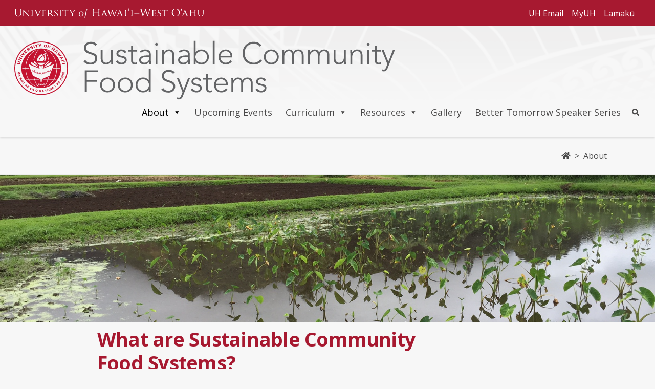

--- FILE ---
content_type: text/html; charset=UTF-8
request_url: https://westoahu.hawaii.edu/scfs/about/
body_size: 56409
content:
<!doctype html>
<html lang="en-US">

<head>
  <meta charset="UTF-8" />
  <meta http-equiv="X-UA-Compatible" content="IE=edge" />
  <meta name="viewport" content="width=device-width, initial-scale=1, shrink-to-fit=no">
  <link rel="profile" href="https://gmpg.org/xfn/11" />
  <link rel="icon" type="image/png" href="https://westoahu.hawaii.edu/scfs/wp-content/themes/uhwo-microsite/uhwo-assets/favicon.png">
  <title>About &#8211; Sustainable Community Food Systems</title>
<meta name='robots' content='max-image-preview:large' />
	<style>img:is([sizes="auto" i], [sizes^="auto," i]) { contain-intrinsic-size: 3000px 1500px }</style>
	<link rel='dns-prefetch' href='//use.fontawesome.com' />
<link rel='dns-prefetch' href='//code.jquery.com' />
<link rel='dns-prefetch' href='//fonts.googleapis.com' />
<link rel='dns-prefetch' href='//stackpath.bootstrapcdn.com' />
<link rel="alternate" type="application/rss+xml" title="Sustainable Community Food Systems &raquo; Feed" href="https://westoahu.hawaii.edu/scfs/feed/" />
<link rel="alternate" type="application/rss+xml" title="Sustainable Community Food Systems &raquo; Comments Feed" href="https://westoahu.hawaii.edu/scfs/comments/feed/" />
<script>
window._wpemojiSettings = {"baseUrl":"https:\/\/s.w.org\/images\/core\/emoji\/15.0.3\/72x72\/","ext":".png","svgUrl":"https:\/\/s.w.org\/images\/core\/emoji\/15.0.3\/svg\/","svgExt":".svg","source":{"concatemoji":"https:\/\/westoahu.hawaii.edu\/scfs\/wp-includes\/js\/wp-emoji-release.min.js?ver=6.7.4"}};
/*! This file is auto-generated */
!function(i,n){var o,s,e;function c(e){try{var t={supportTests:e,timestamp:(new Date).valueOf()};sessionStorage.setItem(o,JSON.stringify(t))}catch(e){}}function p(e,t,n){e.clearRect(0,0,e.canvas.width,e.canvas.height),e.fillText(t,0,0);var t=new Uint32Array(e.getImageData(0,0,e.canvas.width,e.canvas.height).data),r=(e.clearRect(0,0,e.canvas.width,e.canvas.height),e.fillText(n,0,0),new Uint32Array(e.getImageData(0,0,e.canvas.width,e.canvas.height).data));return t.every(function(e,t){return e===r[t]})}function u(e,t,n){switch(t){case"flag":return n(e,"\ud83c\udff3\ufe0f\u200d\u26a7\ufe0f","\ud83c\udff3\ufe0f\u200b\u26a7\ufe0f")?!1:!n(e,"\ud83c\uddfa\ud83c\uddf3","\ud83c\uddfa\u200b\ud83c\uddf3")&&!n(e,"\ud83c\udff4\udb40\udc67\udb40\udc62\udb40\udc65\udb40\udc6e\udb40\udc67\udb40\udc7f","\ud83c\udff4\u200b\udb40\udc67\u200b\udb40\udc62\u200b\udb40\udc65\u200b\udb40\udc6e\u200b\udb40\udc67\u200b\udb40\udc7f");case"emoji":return!n(e,"\ud83d\udc26\u200d\u2b1b","\ud83d\udc26\u200b\u2b1b")}return!1}function f(e,t,n){var r="undefined"!=typeof WorkerGlobalScope&&self instanceof WorkerGlobalScope?new OffscreenCanvas(300,150):i.createElement("canvas"),a=r.getContext("2d",{willReadFrequently:!0}),o=(a.textBaseline="top",a.font="600 32px Arial",{});return e.forEach(function(e){o[e]=t(a,e,n)}),o}function t(e){var t=i.createElement("script");t.src=e,t.defer=!0,i.head.appendChild(t)}"undefined"!=typeof Promise&&(o="wpEmojiSettingsSupports",s=["flag","emoji"],n.supports={everything:!0,everythingExceptFlag:!0},e=new Promise(function(e){i.addEventListener("DOMContentLoaded",e,{once:!0})}),new Promise(function(t){var n=function(){try{var e=JSON.parse(sessionStorage.getItem(o));if("object"==typeof e&&"number"==typeof e.timestamp&&(new Date).valueOf()<e.timestamp+604800&&"object"==typeof e.supportTests)return e.supportTests}catch(e){}return null}();if(!n){if("undefined"!=typeof Worker&&"undefined"!=typeof OffscreenCanvas&&"undefined"!=typeof URL&&URL.createObjectURL&&"undefined"!=typeof Blob)try{var e="postMessage("+f.toString()+"("+[JSON.stringify(s),u.toString(),p.toString()].join(",")+"));",r=new Blob([e],{type:"text/javascript"}),a=new Worker(URL.createObjectURL(r),{name:"wpTestEmojiSupports"});return void(a.onmessage=function(e){c(n=e.data),a.terminate(),t(n)})}catch(e){}c(n=f(s,u,p))}t(n)}).then(function(e){for(var t in e)n.supports[t]=e[t],n.supports.everything=n.supports.everything&&n.supports[t],"flag"!==t&&(n.supports.everythingExceptFlag=n.supports.everythingExceptFlag&&n.supports[t]);n.supports.everythingExceptFlag=n.supports.everythingExceptFlag&&!n.supports.flag,n.DOMReady=!1,n.readyCallback=function(){n.DOMReady=!0}}).then(function(){return e}).then(function(){var e;n.supports.everything||(n.readyCallback(),(e=n.source||{}).concatemoji?t(e.concatemoji):e.wpemoji&&e.twemoji&&(t(e.twemoji),t(e.wpemoji)))}))}((window,document),window._wpemojiSettings);
</script>
<style id='wp-emoji-styles-inline-css'>

	img.wp-smiley, img.emoji {
		display: inline !important;
		border: none !important;
		box-shadow: none !important;
		height: 1em !important;
		width: 1em !important;
		margin: 0 0.07em !important;
		vertical-align: -0.1em !important;
		background: none !important;
		padding: 0 !important;
	}
</style>
<style id='classic-theme-styles-inline-css'>
/*! This file is auto-generated */
.wp-block-button__link{color:#fff;background-color:#32373c;border-radius:9999px;box-shadow:none;text-decoration:none;padding:calc(.667em + 2px) calc(1.333em + 2px);font-size:1.125em}.wp-block-file__button{background:#32373c;color:#fff;text-decoration:none}
</style>
<style id='global-styles-inline-css'>
:root{--wp--preset--aspect-ratio--square: 1;--wp--preset--aspect-ratio--4-3: 4/3;--wp--preset--aspect-ratio--3-4: 3/4;--wp--preset--aspect-ratio--3-2: 3/2;--wp--preset--aspect-ratio--2-3: 2/3;--wp--preset--aspect-ratio--16-9: 16/9;--wp--preset--aspect-ratio--9-16: 9/16;--wp--preset--color--black: #000000;--wp--preset--color--cyan-bluish-gray: #abb8c3;--wp--preset--color--white: #FFF;--wp--preset--color--pale-pink: #f78da7;--wp--preset--color--vivid-red: #cf2e2e;--wp--preset--color--luminous-vivid-orange: #ff6900;--wp--preset--color--luminous-vivid-amber: #fcb900;--wp--preset--color--light-green-cyan: #7bdcb5;--wp--preset--color--vivid-green-cyan: #00d084;--wp--preset--color--pale-cyan-blue: #8ed1fc;--wp--preset--color--vivid-cyan-blue: #0693e3;--wp--preset--color--vivid-purple: #9b51e0;--wp--preset--color--primary: #0073a8;--wp--preset--color--secondary: #005075;--wp--preset--color--dark-gray: #111;--wp--preset--color--light-gray: #767676;--wp--preset--gradient--vivid-cyan-blue-to-vivid-purple: linear-gradient(135deg,rgba(6,147,227,1) 0%,rgb(155,81,224) 100%);--wp--preset--gradient--light-green-cyan-to-vivid-green-cyan: linear-gradient(135deg,rgb(122,220,180) 0%,rgb(0,208,130) 100%);--wp--preset--gradient--luminous-vivid-amber-to-luminous-vivid-orange: linear-gradient(135deg,rgba(252,185,0,1) 0%,rgba(255,105,0,1) 100%);--wp--preset--gradient--luminous-vivid-orange-to-vivid-red: linear-gradient(135deg,rgba(255,105,0,1) 0%,rgb(207,46,46) 100%);--wp--preset--gradient--very-light-gray-to-cyan-bluish-gray: linear-gradient(135deg,rgb(238,238,238) 0%,rgb(169,184,195) 100%);--wp--preset--gradient--cool-to-warm-spectrum: linear-gradient(135deg,rgb(74,234,220) 0%,rgb(151,120,209) 20%,rgb(207,42,186) 40%,rgb(238,44,130) 60%,rgb(251,105,98) 80%,rgb(254,248,76) 100%);--wp--preset--gradient--blush-light-purple: linear-gradient(135deg,rgb(255,206,236) 0%,rgb(152,150,240) 100%);--wp--preset--gradient--blush-bordeaux: linear-gradient(135deg,rgb(254,205,165) 0%,rgb(254,45,45) 50%,rgb(107,0,62) 100%);--wp--preset--gradient--luminous-dusk: linear-gradient(135deg,rgb(255,203,112) 0%,rgb(199,81,192) 50%,rgb(65,88,208) 100%);--wp--preset--gradient--pale-ocean: linear-gradient(135deg,rgb(255,245,203) 0%,rgb(182,227,212) 50%,rgb(51,167,181) 100%);--wp--preset--gradient--electric-grass: linear-gradient(135deg,rgb(202,248,128) 0%,rgb(113,206,126) 100%);--wp--preset--gradient--midnight: linear-gradient(135deg,rgb(2,3,129) 0%,rgb(40,116,252) 100%);--wp--preset--font-size--small: 19.5px;--wp--preset--font-size--medium: 20px;--wp--preset--font-size--large: 36.5px;--wp--preset--font-size--x-large: 42px;--wp--preset--font-size--normal: 22px;--wp--preset--font-size--huge: 49.5px;--wp--preset--spacing--20: 0.44rem;--wp--preset--spacing--30: 0.67rem;--wp--preset--spacing--40: 1rem;--wp--preset--spacing--50: 1.5rem;--wp--preset--spacing--60: 2.25rem;--wp--preset--spacing--70: 3.38rem;--wp--preset--spacing--80: 5.06rem;--wp--preset--shadow--natural: 6px 6px 9px rgba(0, 0, 0, 0.2);--wp--preset--shadow--deep: 12px 12px 50px rgba(0, 0, 0, 0.4);--wp--preset--shadow--sharp: 6px 6px 0px rgba(0, 0, 0, 0.2);--wp--preset--shadow--outlined: 6px 6px 0px -3px rgba(255, 255, 255, 1), 6px 6px rgba(0, 0, 0, 1);--wp--preset--shadow--crisp: 6px 6px 0px rgba(0, 0, 0, 1);}:where(.is-layout-flex){gap: 0.5em;}:where(.is-layout-grid){gap: 0.5em;}body .is-layout-flex{display: flex;}.is-layout-flex{flex-wrap: wrap;align-items: center;}.is-layout-flex > :is(*, div){margin: 0;}body .is-layout-grid{display: grid;}.is-layout-grid > :is(*, div){margin: 0;}:where(.wp-block-columns.is-layout-flex){gap: 2em;}:where(.wp-block-columns.is-layout-grid){gap: 2em;}:where(.wp-block-post-template.is-layout-flex){gap: 1.25em;}:where(.wp-block-post-template.is-layout-grid){gap: 1.25em;}.has-black-color{color: var(--wp--preset--color--black) !important;}.has-cyan-bluish-gray-color{color: var(--wp--preset--color--cyan-bluish-gray) !important;}.has-white-color{color: var(--wp--preset--color--white) !important;}.has-pale-pink-color{color: var(--wp--preset--color--pale-pink) !important;}.has-vivid-red-color{color: var(--wp--preset--color--vivid-red) !important;}.has-luminous-vivid-orange-color{color: var(--wp--preset--color--luminous-vivid-orange) !important;}.has-luminous-vivid-amber-color{color: var(--wp--preset--color--luminous-vivid-amber) !important;}.has-light-green-cyan-color{color: var(--wp--preset--color--light-green-cyan) !important;}.has-vivid-green-cyan-color{color: var(--wp--preset--color--vivid-green-cyan) !important;}.has-pale-cyan-blue-color{color: var(--wp--preset--color--pale-cyan-blue) !important;}.has-vivid-cyan-blue-color{color: var(--wp--preset--color--vivid-cyan-blue) !important;}.has-vivid-purple-color{color: var(--wp--preset--color--vivid-purple) !important;}.has-black-background-color{background-color: var(--wp--preset--color--black) !important;}.has-cyan-bluish-gray-background-color{background-color: var(--wp--preset--color--cyan-bluish-gray) !important;}.has-white-background-color{background-color: var(--wp--preset--color--white) !important;}.has-pale-pink-background-color{background-color: var(--wp--preset--color--pale-pink) !important;}.has-vivid-red-background-color{background-color: var(--wp--preset--color--vivid-red) !important;}.has-luminous-vivid-orange-background-color{background-color: var(--wp--preset--color--luminous-vivid-orange) !important;}.has-luminous-vivid-amber-background-color{background-color: var(--wp--preset--color--luminous-vivid-amber) !important;}.has-light-green-cyan-background-color{background-color: var(--wp--preset--color--light-green-cyan) !important;}.has-vivid-green-cyan-background-color{background-color: var(--wp--preset--color--vivid-green-cyan) !important;}.has-pale-cyan-blue-background-color{background-color: var(--wp--preset--color--pale-cyan-blue) !important;}.has-vivid-cyan-blue-background-color{background-color: var(--wp--preset--color--vivid-cyan-blue) !important;}.has-vivid-purple-background-color{background-color: var(--wp--preset--color--vivid-purple) !important;}.has-black-border-color{border-color: var(--wp--preset--color--black) !important;}.has-cyan-bluish-gray-border-color{border-color: var(--wp--preset--color--cyan-bluish-gray) !important;}.has-white-border-color{border-color: var(--wp--preset--color--white) !important;}.has-pale-pink-border-color{border-color: var(--wp--preset--color--pale-pink) !important;}.has-vivid-red-border-color{border-color: var(--wp--preset--color--vivid-red) !important;}.has-luminous-vivid-orange-border-color{border-color: var(--wp--preset--color--luminous-vivid-orange) !important;}.has-luminous-vivid-amber-border-color{border-color: var(--wp--preset--color--luminous-vivid-amber) !important;}.has-light-green-cyan-border-color{border-color: var(--wp--preset--color--light-green-cyan) !important;}.has-vivid-green-cyan-border-color{border-color: var(--wp--preset--color--vivid-green-cyan) !important;}.has-pale-cyan-blue-border-color{border-color: var(--wp--preset--color--pale-cyan-blue) !important;}.has-vivid-cyan-blue-border-color{border-color: var(--wp--preset--color--vivid-cyan-blue) !important;}.has-vivid-purple-border-color{border-color: var(--wp--preset--color--vivid-purple) !important;}.has-vivid-cyan-blue-to-vivid-purple-gradient-background{background: var(--wp--preset--gradient--vivid-cyan-blue-to-vivid-purple) !important;}.has-light-green-cyan-to-vivid-green-cyan-gradient-background{background: var(--wp--preset--gradient--light-green-cyan-to-vivid-green-cyan) !important;}.has-luminous-vivid-amber-to-luminous-vivid-orange-gradient-background{background: var(--wp--preset--gradient--luminous-vivid-amber-to-luminous-vivid-orange) !important;}.has-luminous-vivid-orange-to-vivid-red-gradient-background{background: var(--wp--preset--gradient--luminous-vivid-orange-to-vivid-red) !important;}.has-very-light-gray-to-cyan-bluish-gray-gradient-background{background: var(--wp--preset--gradient--very-light-gray-to-cyan-bluish-gray) !important;}.has-cool-to-warm-spectrum-gradient-background{background: var(--wp--preset--gradient--cool-to-warm-spectrum) !important;}.has-blush-light-purple-gradient-background{background: var(--wp--preset--gradient--blush-light-purple) !important;}.has-blush-bordeaux-gradient-background{background: var(--wp--preset--gradient--blush-bordeaux) !important;}.has-luminous-dusk-gradient-background{background: var(--wp--preset--gradient--luminous-dusk) !important;}.has-pale-ocean-gradient-background{background: var(--wp--preset--gradient--pale-ocean) !important;}.has-electric-grass-gradient-background{background: var(--wp--preset--gradient--electric-grass) !important;}.has-midnight-gradient-background{background: var(--wp--preset--gradient--midnight) !important;}.has-small-font-size{font-size: var(--wp--preset--font-size--small) !important;}.has-medium-font-size{font-size: var(--wp--preset--font-size--medium) !important;}.has-large-font-size{font-size: var(--wp--preset--font-size--large) !important;}.has-x-large-font-size{font-size: var(--wp--preset--font-size--x-large) !important;}
:where(.wp-block-post-template.is-layout-flex){gap: 1.25em;}:where(.wp-block-post-template.is-layout-grid){gap: 1.25em;}
:where(.wp-block-columns.is-layout-flex){gap: 2em;}:where(.wp-block-columns.is-layout-grid){gap: 2em;}
:root :where(.wp-block-pullquote){font-size: 1.5em;line-height: 1.6;}
</style>
<link rel='stylesheet' id='contact-form-7-css' href='https://westoahu.hawaii.edu/scfs/wp-content/plugins/contact-form-7/includes/css/styles.css?ver=6.1' media='all' />
<link rel='stylesheet' id='custom-style-css' href='https://westoahu.hawaii.edu/scfs/wp-content/themes/uhwo-microsite/css/custom.css?ver=6.7.4' media='screen' />
<link rel='stylesheet' id='megamenu-css' href='https://westoahu.hawaii.edu/scfs/wp-content/uploads/maxmegamenu/style.css?ver=d7be2b' media='all' />
<link rel='stylesheet' id='dashicons-css' href='https://westoahu.hawaii.edu/scfs/wp-includes/css/dashicons.min.css?ver=6.7.4' media='all' />
<link rel='stylesheet' id='parent-style-css' href='https://westoahu.hawaii.edu/scfs/wp-content/themes/twentynineteen/style.css?ver=3.0' media='all' />
<link rel='stylesheet' id='google-fonts-css' href='https://fonts.googleapis.com/css?family=Open+Sans%3A300%2C300i%2C400%2C400i%2C600%2C600i%2C700%2C700i%2C800%2C800i&#038;subset=vietnamese&#038;ver=6.7.4' media='all' />
<link rel='stylesheet' id='bootstrap-style-css' href='https://stackpath.bootstrapcdn.com/bootstrap/4.3.1/css/bootstrap.min.css?ver=6.7.4' media='all' />
<link rel='stylesheet' id='bootstrap-override-css' href='https://westoahu.hawaii.edu/scfs/wp-content/themes/uhwo-microsite/css/bootstrap-override.css?ver=1.0.1' media='all' />
<link rel='stylesheet' id='elementor-override-css' href='https://westoahu.hawaii.edu/scfs/wp-content/themes/uhwo-microsite/css/elementor-overrides.css?ver=1.0.1' media='all' />
<link rel='stylesheet' id='ie-style-css' href='https://westoahu.hawaii.edu/scfs/wp-content/themes/uhwo-microsite/css/ie.css?ver=1.0.1' media='all' />
<link rel='stylesheet' id='print-style-css' href='https://westoahu.hawaii.edu/scfs/wp-content/themes/uhwo-microsite/css/print.css?ver=1.0.1' media='print' />
<link rel='stylesheet' id='twentynineteen-style-css' href='https://westoahu.hawaii.edu/scfs/wp-content/themes/uhwo-microsite/style.css?ver=1.0.1' media='all' />
<link rel='stylesheet' id='elementor-icons-css' href='https://westoahu.hawaii.edu/scfs/wp-content/plugins/elementor/assets/lib/eicons/css/elementor-icons.min.css?ver=5.34.0' media='all' />
<link rel='stylesheet' id='elementor-frontend-css' href='https://westoahu.hawaii.edu/scfs/wp-content/uploads/elementor/css/custom-frontend.min.css?ver=1744315176' media='all' />
<link rel='stylesheet' id='swiper-css' href='https://westoahu.hawaii.edu/scfs/wp-content/plugins/elementor/assets/lib/swiper/v8/css/swiper.min.css?ver=8.4.5' media='all' />
<link rel='stylesheet' id='e-swiper-css' href='https://westoahu.hawaii.edu/scfs/wp-content/plugins/elementor/assets/css/conditionals/e-swiper.min.css?ver=3.25.11' media='all' />
<link rel='stylesheet' id='elementor-post-1495-css' href='https://westoahu.hawaii.edu/scfs/wp-content/uploads/elementor/css/post-1495.css?ver=1744315176' media='all' />
<link rel='stylesheet' id='font-awesome-5-all-css' href='https://westoahu.hawaii.edu/scfs/wp-content/plugins/elementor/assets/lib/font-awesome/css/all.min.css?ver=3.25.11' media='all' />
<link rel='stylesheet' id='font-awesome-4-shim-css' href='https://westoahu.hawaii.edu/scfs/wp-content/plugins/elementor/assets/lib/font-awesome/css/v4-shims.min.css?ver=3.25.11' media='all' />
<link rel='stylesheet' id='widget-heading-css' href='https://westoahu.hawaii.edu/scfs/wp-content/plugins/elementor/assets/css/widget-heading.min.css?ver=3.25.11' media='all' />
<link rel='stylesheet' id='widget-text-editor-css' href='https://westoahu.hawaii.edu/scfs/wp-content/plugins/elementor/assets/css/widget-text-editor.min.css?ver=3.25.11' media='all' />
<link rel='stylesheet' id='elementor-post-1189-css' href='https://westoahu.hawaii.edu/scfs/wp-content/uploads/elementor/css/post-1189.css?ver=1744383308' media='all' />
<link rel='stylesheet' id='google-fonts-1-css' href='https://fonts.googleapis.com/css?family=Roboto%3A100%2C100italic%2C200%2C200italic%2C300%2C300italic%2C400%2C400italic%2C500%2C500italic%2C600%2C600italic%2C700%2C700italic%2C800%2C800italic%2C900%2C900italic%7CRoboto+Slab%3A100%2C100italic%2C200%2C200italic%2C300%2C300italic%2C400%2C400italic%2C500%2C500italic%2C600%2C600italic%2C700%2C700italic%2C800%2C800italic%2C900%2C900italic&#038;display=auto&#038;ver=6.7.4' media='all' />
<link rel="preconnect" href="https://fonts.gstatic.com/" crossorigin><script src="https://westoahu.hawaii.edu/scfs/wp-includes/js/jquery/jquery.min.js?ver=3.7.1" id="jquery-core-js"></script>
<script src="https://westoahu.hawaii.edu/scfs/wp-includes/js/jquery/jquery-migrate.min.js?ver=3.4.1" id="jquery-migrate-js"></script>
<script src="https://westoahu.hawaii.edu/scfs/wp-content/themes/twentynineteen/js/priority-menu.js?ver=20200129" id="twentynineteen-priority-menu-js" defer data-wp-strategy="defer"></script>
<script src="https://westoahu.hawaii.edu/scfs/wp-content/plugins/elementor/assets/lib/font-awesome/js/v4-shims.min.js?ver=3.25.11" id="font-awesome-4-shim-js"></script>
<link rel="https://api.w.org/" href="https://westoahu.hawaii.edu/scfs/wp-json/" /><link rel="alternate" title="JSON" type="application/json" href="https://westoahu.hawaii.edu/scfs/wp-json/wp/v2/pages/1189" /><link rel="EditURI" type="application/rsd+xml" title="RSD" href="https://westoahu.hawaii.edu/scfs/xmlrpc.php?rsd" />
<meta name="generator" content="WordPress 6.7.4" />
<link rel="canonical" href="https://westoahu.hawaii.edu/scfs/about/" />
<link rel='shortlink' href='https://westoahu.hawaii.edu/scfs/?p=1189' />
<link rel="alternate" title="oEmbed (JSON)" type="application/json+oembed" href="https://westoahu.hawaii.edu/scfs/wp-json/oembed/1.0/embed?url=https%3A%2F%2Fwestoahu.hawaii.edu%2Fscfs%2Fabout%2F" />
<link rel="alternate" title="oEmbed (XML)" type="text/xml+oembed" href="https://westoahu.hawaii.edu/scfs/wp-json/oembed/1.0/embed?url=https%3A%2F%2Fwestoahu.hawaii.edu%2Fscfs%2Fabout%2F&#038;format=xml" />
<meta name="generator" content="Elementor 3.25.11; features: additional_custom_breakpoints, e_optimized_control_loading; settings: css_print_method-external, google_font-enabled, font_display-auto">
			<style>
				.e-con.e-parent:nth-of-type(n+4):not(.e-lazyloaded):not(.e-no-lazyload),
				.e-con.e-parent:nth-of-type(n+4):not(.e-lazyloaded):not(.e-no-lazyload) * {
					background-image: none !important;
				}
				@media screen and (max-height: 1024px) {
					.e-con.e-parent:nth-of-type(n+3):not(.e-lazyloaded):not(.e-no-lazyload),
					.e-con.e-parent:nth-of-type(n+3):not(.e-lazyloaded):not(.e-no-lazyload) * {
						background-image: none !important;
					}
				}
				@media screen and (max-height: 640px) {
					.e-con.e-parent:nth-of-type(n+2):not(.e-lazyloaded):not(.e-no-lazyload),
					.e-con.e-parent:nth-of-type(n+2):not(.e-lazyloaded):not(.e-no-lazyload) * {
						background-image: none !important;
					}
				}
			</style>
			<style type="text/css">/** Mega Menu CSS: fs **/</style>
</head>

<body class="page-template-default page page-id-1189 page-parent wp-embed-responsive mega-menu-menu-1 singular image-filters-enabled elementor-default elementor-kit-1495 elementor-page elementor-page-1189">
  <div id="page" class="site">
    <nav>
      <a class="skip-link screen-reader-text" href="#content">Skip to content</a>

      
      <div class="container-fluid" id="uhwo-subheader">
        <div class="container">
          <div class="row no-gutters">
            <div class="col-lg-4 col-md-6" id="uhwo-text">
              <a href="https://westoahu.hawaii.edu">
                <img class="img-fluid" src="https://westoahu.hawaii.edu/scfs/wp-content/themes/uhwo-microsite/uhwo-assets/uhwo-text.svg" alt="University of Hawaii - West Oahu">
              </a>
            </div>
            <div class="col-lg-8 col-md-6 d-none d-md-block d-lg-block" id="subnav-container">
                            <div class="textwidget">
                <ul>
                  <li><a href="https://gmail.hawaii.edu/" aria-label="Subheader navigation link for UH Email">UH Email</a></li>
                  <li><a href="https://myuh.hawaii.edu" aria-label="Subheader navigation link for MyUH">MyUH</a></li>
                  <li><a href="https://lamaku.hawaii.edu/d2l/login" aria-label="Subheader navigation link for Lamakū">Lamakū</a></li>
                </ul>
              </div>
            </div>
          </div>
        </div>
      </div><!-- #uhwo-subheader -->

      <div class="container-fluid" id="uhwo-header">
        <div class="container">
          <div class="row">
            <div id="logo-container">
              <a href="https://westoahu.hawaii.edu/scfs" class="microsite-title">
                <img class="img-fluid" id="d-logo" src="https://westoahu.hawaii.edu/scfs/wp-content/themes/uhwo-microsite/uhwo-assets/Microsite_Logo_Full.svg" alt="Microsite logo">
                <img class="img-fluid" id="m-logo" src="https://westoahu.hawaii.edu/scfs/wp-content/themes/uhwo-microsite/uhwo-assets/Microsite_Logo_Mobile.svg" alt="Microsite logo (mobile display)">
              </a>
            </div>
            <div class="" id="nav-container">
              <div id="mega-menu-wrap-menu-1" class="mega-menu-wrap"><div class="mega-menu-toggle"><div class="mega-toggle-blocks-left"></div><div class="mega-toggle-blocks-center"></div><div class="mega-toggle-blocks-right"><div class='mega-toggle-block mega-menu-toggle-block mega-toggle-block-1' id='mega-toggle-block-1' tabindex='0'><span class='mega-toggle-label' role='button' aria-expanded='false'><span class='mega-toggle-label-closed'></span><span class='mega-toggle-label-open'></span></span></div></div></div><ul id="mega-menu-menu-1" class="mega-menu max-mega-menu mega-menu-horizontal mega-no-js" data-event="hover_intent" data-effect="fade_up" data-effect-speed="200" data-effect-mobile="disabled" data-effect-speed-mobile="0" data-panel-width="#the-content" data-mobile-force-width="#content" data-second-click="go" data-document-click="collapse" data-vertical-behaviour="standard" data-breakpoint="991" data-unbind="true" data-mobile-state="collapse_all" data-mobile-direction="vertical" data-hover-intent-timeout="300" data-hover-intent-interval="100"><li class="mega-menu-item mega-menu-item-type-post_type mega-menu-item-object-page mega-current-menu-item mega-page_item mega-page-item-1189 mega-current_page_item mega-menu-item-has-children mega-align-bottom-left mega-menu-flyout mega-menu-item-1231" id="mega-menu-item-1231"><a class="mega-menu-link" href="https://westoahu.hawaii.edu/scfs/about/" aria-expanded="false" aria-current="page" tabindex="0">About<span class="mega-indicator" aria-hidden="true"></span></a>
<ul class="mega-sub-menu">
<li class="mega-mobile-parent-nav-menu-item mega-menu-item--1 mobile-parent-nav-menu-item menu-item--1" id="mega-menu-item--1"><a class="mega-menu-link" href="https://westoahu.hawaii.edu/scfs/about/">About</a></li><li class="mega-menu-item mega-menu-item-type-post_type mega-menu-item-object-page mega-menu-item-1232" id="mega-menu-item-1232"><a class="mega-menu-link" href="https://westoahu.hawaii.edu/scfs/about/faculty/">Faculty</a></li><li class="mega-menu-item mega-menu-item-type-post_type mega-menu-item-object-page mega-menu-item-1233" id="mega-menu-item-1233"><a class="mega-menu-link" href="https://westoahu.hawaii.edu/scfs/about/partnerships/">Partnerships</a></li></ul>
</li><li class="mega-menu-item mega-menu-item-type-post_type mega-menu-item-object-page mega-align-bottom-left mega-menu-flyout mega-menu-item-2016" id="mega-menu-item-2016"><a class="mega-menu-link" href="https://westoahu.hawaii.edu/scfs/upcoming-events/" tabindex="0">Upcoming Events</a></li><li class="mega-menu-item mega-menu-item-type-post_type mega-menu-item-object-page mega-menu-item-has-children mega-align-bottom-left mega-menu-flyout mega-menu-item-1234" id="mega-menu-item-1234"><a class="mega-menu-link" href="https://westoahu.hawaii.edu/scfs/curriculum/" aria-expanded="false" tabindex="0">Curriculum<span class="mega-indicator" aria-hidden="true"></span></a>
<ul class="mega-sub-menu">
<li class="mega-mobile-parent-nav-menu-item mega-menu-item--2 mobile-parent-nav-menu-item menu-item--2" id="mega-menu-item--2"><a class="mega-menu-link" href="https://westoahu.hawaii.edu/scfs/curriculum/">Curriculum</a></li><li class="mega-menu-item mega-menu-item-type-post_type mega-menu-item-object-page mega-menu-item-2145" id="mega-menu-item-2145"><a class="mega-menu-link" href="https://westoahu.hawaii.edu/scfs/practicum-internship-sites/">Practicum Internship Sites</a></li></ul>
</li><li class="mega-menu-item mega-menu-item-type-post_type mega-menu-item-object-page mega-menu-item-has-children mega-align-bottom-left mega-menu-flyout mega-menu-item-1235" id="mega-menu-item-1235"><a class="mega-menu-link" href="https://westoahu.hawaii.edu/scfs/resources/" aria-expanded="false" tabindex="0">Resources<span class="mega-indicator" aria-hidden="true"></span></a>
<ul class="mega-sub-menu">
<li class="mega-mobile-parent-nav-menu-item mega-menu-item--3 mobile-parent-nav-menu-item menu-item--3" id="mega-menu-item--3"><a class="mega-menu-link" href="https://westoahu.hawaii.edu/scfs/resources/">Resources</a></li><li class="mega-menu-item mega-menu-item-type-post_type mega-menu-item-object-page mega-menu-item-1239" id="mega-menu-item-1239"><a class="mega-menu-link" href="https://westoahu.hawaii.edu/scfs/resources/careers-and-earning-potential/">Careers and Earning Potential</a></li></ul>
</li><li class="mega-menu-item mega-menu-item-type-post_type mega-menu-item-object-page mega-align-bottom-left mega-menu-flyout mega-menu-item-1244" id="mega-menu-item-1244"><a class="mega-menu-link" href="https://westoahu.hawaii.edu/scfs/gallery/" tabindex="0">Gallery</a></li><li class="mega-menu-item mega-menu-item-type-post_type mega-menu-item-object-page mega-align-bottom-left mega-menu-flyout mega-menu-item-2519" id="mega-menu-item-2519"><a class="mega-menu-link" href="https://westoahu.hawaii.edu/scfs/better-tomorrow-speaker-series/" tabindex="0">Better Tomorrow Speaker Series</a></li>
    <li class="mega-menu-item" id="header-search">
        <a href="javascript:void(0)"><span class="sr-only">Site Search</span><i id="header-search-icon" class="fa fa-search" aria-hidden="true"></i></a>
    </li>
    <li id="header-search-bg" role="search">
      <form action="https://westoahu.hawaii.edu/scfs">
        <i id="header-search-icon2" class="fa fa-search" aria-hidden="true"></i>
        <label for="header-search-input" class="sr-only">Search site</label>
        <input type="search" id="header-search-input" name="s" placeholder="Search this site" autocomplete="off">
        <input type="submit" value="Search site" class="sr-only">
      </form>
    </li></ul></div>
			<div class="main-menu-more">
				<ul class="main-menu">
					<li class="menu-item menu-item-has-children">
						<button class="submenu-expand main-menu-more-toggle is-empty" tabindex="-1"
							aria-label="More" aria-haspopup="true" aria-expanded="false"><svg class="svg-icon" width="24" height="24" aria-hidden="true" role="img" focusable="false" xmlns="http://www.w3.org/2000/svg"><g fill="none" fill-rule="evenodd"><path d="M0 0h24v24H0z"/><path fill="currentColor" fill-rule="nonzero" d="M12 2c5.52 0 10 4.48 10 10s-4.48 10-10 10S2 17.52 2 12 6.48 2 12 2zM6 14a2 2 0 1 0 0-4 2 2 0 0 0 0 4zm6 0a2 2 0 1 0 0-4 2 2 0 0 0 0 4zm6 0a2 2 0 1 0 0-4 2 2 0 0 0 0 4z"/></g></svg>
						</button>
						<ul class="sub-menu hidden-links">
							<li class="mobile-parent-nav-menu-item">
								<button class="menu-item-link-return"><svg class="svg-icon" width="24" height="24" aria-hidden="true" role="img" focusable="false" viewBox="0 0 24 24" version="1.1" xmlns="http://www.w3.org/2000/svg" xmlns:xlink="http://www.w3.org/1999/xlink"><path d="M15.41 7.41L14 6l-6 6 6 6 1.41-1.41L10.83 12z"></path><path d="M0 0h24v24H0z" fill="none"></path></svg>Back
								</button>
							</li>
						</ul>
					</li>
				</ul>
			</div>            </div>
          </div>
          <div class="row">
            <div id="emergency-notification"></div>
          </div>
        </div>
      </div><!-- #uhwo-header -->
    </nav>

    <div role="main" id="content" class="site-content container-fluid">
                      <div id="breadcrumb">
          <div class="container ">
            <div class="row">
              <div class="col-md-12 ">
                <!-- Breadcrumb NavXT 7.4.1 -->
<span property="itemListElement" typeof="ListItem"><a property="item" typeof="WebPage" title="Go to Sustainable Community Food Systems." href="https://westoahu.hawaii.edu/scfs" class="home"><span property="name"><span class="fa fa-home"></span></span><span class="sr-only">Home</span></a><meta property="position" content="1"></span><span>&gt;</span><span class="post post-page current-item">About</span>              </div>
            </div>
          </div>
        </div>
      
  <section id="primary" class="content-area">
    <main id="main" class="site-main">

      
<article id="post-1189" class="post-1189 page type-page status-publish hentry entry">
	<div class="article-content">
				<div data-elementor-type="wp-post" data-elementor-id="1189" class="elementor elementor-1189">
						<section class="elementor-section elementor-top-section elementor-element elementor-element-27006631 banner elementor-section-boxed elementor-section-height-default elementor-section-height-default" data-id="27006631" data-element_type="section" data-settings="{&quot;background_background&quot;:&quot;classic&quot;}">
						<div class="elementor-container elementor-column-gap-default">
					<div class="elementor-column elementor-col-100 elementor-top-column elementor-element elementor-element-58c49e8d" data-id="58c49e8d" data-element_type="column">
			<div class="elementor-widget-wrap">
							</div>
		</div>
					</div>
		</section>
				<section class="elementor-section elementor-top-section elementor-element elementor-element-666d75d3 _col-1 elementor-section-boxed elementor-section-height-default elementor-section-height-default" data-id="666d75d3" data-element_type="section">
						<div class="elementor-container elementor-column-gap-default">
					<div class="elementor-column elementor-col-100 elementor-top-column elementor-element elementor-element-81cccb1" data-id="81cccb1" data-element_type="column">
			<div class="elementor-widget-wrap elementor-element-populated">
						<div class="elementor-element elementor-element-1738220d elementor-widget elementor-widget-heading" data-id="1738220d" data-element_type="widget" data-widget_type="heading.default">
				<div class="elementor-widget-container">
			<h1 class="elementor-heading-title elementor-size-default">What are Sustainable 
Community<br /> Food Systems?</h1>		</div>
				</div>
				<div class="elementor-element elementor-element-3e34113d elementor-widget elementor-widget-text-editor" data-id="3e34113d" data-element_type="widget" data-widget_type="text-editor.default">
				<div class="elementor-widget-container">
							<p><strong>A “sustainable community food system” is defined as one in which producers, retailers, community members, and governmental and non-governmental organizations partner to create a vibrant and resilient local food economy that enhances and sustains the environmental, economic, and social health of a community&nbsp;<em>(<a href="https://asi.ucdavis.edu/programs/ucsarep/research-initiatives/fs/assessment/community-food-system-resources">SAREP 2019</a>).</em></strong></p>
<p><strong><em></em></strong></p>						</div>
				</div>
				<div class="elementor-element elementor-element-4696f7a elementor-widget elementor-widget-heading" data-id="4696f7a" data-element_type="widget" data-widget_type="heading.default">
				<div class="elementor-widget-container">
			<h2 class="elementor-heading-title elementor-size-default">SCFS at UHWO</h2>		</div>
				</div>
				<div class="elementor-element elementor-element-335a01e8 elementor-widget elementor-widget-text-editor" data-id="335a01e8" data-element_type="widget" data-widget_type="text-editor.default">
				<div class="elementor-widget-container">
							<div class="fl-module fl-module-rich-text fl-node-5cdf2e04c15d6" data-node="5cdf2e04c15d6"><div class="fl-module-content fl-node-content"><div class="fl-rich-text"><p>UH West Oʻahu’s Bachelor of Applied Science with a concentration in <a href="https://westoahu.hawaii.edu/academics/degrees/applied-science/sustainable-community-food-systems/" target="_blank" rel="noopener">Sustainable Community Food Systems (BAS-SCFS)</a> prepares students for jobs in the sustainable food and agriculture sector in Hawai‘i and beyond. The BAS-SCFS is a multi-disciplinary, experiential and applied education program about key ecological and social issues in food and agricultural systems. It incorporates problem-based and hands-on learning to develop food system professionals capable of solving real-world problems and transitioning Hawai‘i agriculture toward greater ecological sustainability and social equity.BAS-SCFS courses are offered in person at the UHWO campus.</p></div></div></div><div class="fl-module fl-module-rich-text fl-node-5d4200d8c7335" data-node="5d4200d8c7335"><div class="fl-module-content fl-node-content"><div class="fl-rich-text"> </div></div></div>						</div>
				</div>
					</div>
		</div>
					</div>
		</section>
				<div class="elementor-section elementor-top-section elementor-element elementor-element-681ca14b homepage-block elementor-section-boxed elementor-section-height-default elementor-section-height-default" data-id="681ca14b" data-element_type="section" data-settings="{&quot;background_background&quot;:&quot;classic&quot;}">
							<div class="elementor-background-overlay"></div>
							<div class="elementor-container elementor-column-gap-default">
					<div class="elementor-column elementor-col-33 elementor-top-column elementor-element elementor-element-dca24e6" data-id="dca24e6" data-element_type="column">
			<div class="elementor-widget-wrap">
							</div>
		</div>
				<div class="elementor-column elementor-col-33 elementor-top-column elementor-element elementor-element-374f0f9" data-id="374f0f9" data-element_type="column">
			<div class="elementor-widget-wrap elementor-element-populated">
						<div class="elementor-element elementor-element-552dd7e9 elementor-widget elementor-widget-heading" data-id="552dd7e9" data-element_type="widget" data-widget_type="heading.default">
				<div class="elementor-widget-container">
			<h2 class="elementor-heading-title elementor-size-default">$10,000 Scholarships Available to Study Food Systems &amp; Sustainability at UHWO!</h2>		</div>
				</div>
				<div class="elementor-element elementor-element-22f04502 elementor-widget elementor-widget-text-editor" data-id="22f04502" data-element_type="widget" data-widget_type="text-editor.default">
				<div class="elementor-widget-container">
							<p><span style="font-weight: 400;">The W.K. Kellogg Foundation has awarded Dr. Albie Miles and the University of Hawaiʻi &#8211; West Oʻahu Sustainable Community Food Systems program a $1 million grant to support research and education efforts to advance a more sustainable food system for Hawaiʻi. Outstanding students enrolled in the UHWO SCFS program are eligible for scholarships up to $5,000.00/semester ($10,000.00/year) to support all educational expenses associated with their course of study in </span><a href="https://westoahu.hawaii.edu/academics/degrees/applied-science/sustainable-community-food-systems/"><span style="font-weight: 400;">Sustainable Community Food Systems</span></a><span style="font-weight: 400;"> at UHWO. The scholarship funds are available for 2022 and 2023. Contact: </span><a href="mailto:albie@hawaii.edu"><span style="font-weight: 400;">albie@hawaii.edu</span></a><span style="font-weight: 400;"> for more information.</span></p>						</div>
				</div>
				<div class="elementor-element elementor-element-377fdd3 elementor-align-center elementor-widget elementor-widget-button" data-id="377fdd3" data-element_type="widget" data-widget_type="button.default">
				<div class="elementor-widget-container">
			<a class="uhwo-btn gray-btn large-btn" role="button" href="https://westoahu.hawaii.edu/scfs/scholarship-opportunities/" target="_blank" ><span >Click here for details</span></a>		</div>
				</div>
					</div>
		</div>
				<div class="elementor-column elementor-col-33 elementor-top-column elementor-element elementor-element-9c6e02c" data-id="9c6e02c" data-element_type="column">
			<div class="elementor-widget-wrap">
							</div>
		</div>
					</div>
		</div>
				<section class="elementor-section elementor-top-section elementor-element elementor-element-76b78614 _col-1 elementor-section-boxed elementor-section-height-default elementor-section-height-default" data-id="76b78614" data-element_type="section">
						<div class="elementor-container elementor-column-gap-default">
					<div class="elementor-column elementor-col-100 elementor-top-column elementor-element elementor-element-47bce980" data-id="47bce980" data-element_type="column">
			<div class="elementor-widget-wrap elementor-element-populated">
						<div class="elementor-element elementor-element-04de658 elementor-widget elementor-widget-html" data-id="04de658" data-element_type="widget" data-widget_type="html.default">
				<div class="elementor-widget-container">
			<iframe style="border:0;" title="UH West Oahu Sustainable Community Food Systems Program YouTube Video" height="500" src="https://www.youtube.com/embed/EUXwhkYjEe8" allow="accelerometer; autoplay; encrypted-media; gyroscope; picture-in-picture" allowfullscreen></iframe>		</div>
				</div>
					</div>
		</div>
					</div>
		</section>
				<section class="elementor-section elementor-top-section elementor-element elementor-element-7471f6e _col-1 elementor-section-boxed elementor-section-height-default elementor-section-height-default" data-id="7471f6e" data-element_type="section">
						<div class="elementor-container elementor-column-gap-default">
					<div class="elementor-column elementor-col-100 elementor-top-column elementor-element elementor-element-042a7d3" data-id="042a7d3" data-element_type="column">
			<div class="elementor-widget-wrap elementor-element-populated">
						<div class="elementor-element elementor-element-3d61129 elementor-widget elementor-widget-heading" data-id="3d61129" data-element_type="widget" data-widget_type="heading.default">
				<div class="elementor-widget-container">
			<h2 class="elementor-heading-title elementor-size-default">BAS-SCFS Guiding Principles</h2>		</div>
				</div>
				<div class="elementor-element elementor-element-0d26326 elementor-widget elementor-widget-text-editor" data-id="0d26326" data-element_type="widget" data-widget_type="text-editor.default">
				<div class="elementor-widget-container">
							<ul><li>Interdisciplinary breadth: Integrating natural science and social science theory and skills; </li><li>Systems thinking: Understanding relationships among diverse components of farming and food systems, social institutions, and the environment;</li><li>Skill development: Gaining practical skills, including agricultural production, communication, research, analysis, problem solving, critical thinking, teamwork and leadership;</li><li>Experiential learning: Engaging in wide range of hands-on experiences in agricultural and food systems through laboratory exercises, field trips, internships, practicum courses and applied research opportunities;</li><li>Linking course content to the real world: Engaging problem-based learning opportunities, bringing practitioners into the classroom, sending students into the field, and discussing and analyzing these experiences in depth;</li><li>Community building: Being part of community that includes students, faculty, internship sponsors and practitioners, enhances learning and reflects the reality of professional life after college;</li><li>Honors the host culture of Hawai‘i: Designed to develop youth leadership in West O‘ahu, the BAS-SCFS program aims to integrate the study of traditional knowledge systems, indigenous natural resource management and values with Western empirical sciences and ethics.</li></ul>						</div>
				</div>
				<div class="elementor-element elementor-element-3112ea0 elementor-widget elementor-widget-heading" data-id="3112ea0" data-element_type="widget" data-widget_type="heading.default">
				<div class="elementor-widget-container">
			<h2 class="elementor-heading-title elementor-size-default">Learning Outcomes/Core Competencies</h2>		</div>
				</div>
				<div class="elementor-element elementor-element-f2d5579 elementor-widget elementor-widget-text-editor" data-id="f2d5579" data-element_type="widget" data-widget_type="text-editor.default">
				<div class="elementor-widget-container">
							<table class="uhwo-table">
<thead>
<tr>
<th style="width: 15%;">Learning Outcome</th>
<th style="width: 25%;">Name</th>
<th>Description
<em>Upon graduating, the student will be able to…</em></th>
</tr>
</thead>
<tbody>
<tr>
<td>I</td>
<td class="text-left">Systems thinking</td>
<td class="text-left">Analyze food systems using a trans-disciplinary approach guided by sustainability principles.</td>
</tr>
<tr>
<td>II</td>
<td class="text-left">Critical thinking</td>
<td class="text-left">Critically reflect on interactions between worldviews and power relations in food systems, recognizing one’s positionality and learning processes.</td>
</tr>
<tr>
<td>III</td>
<td class="text-left">Research methods</td>
<td class="text-left">Apply appropriate methodologies considering diverse ways of knowing.</td>
</tr>
<tr>
<td>IV</td>
<td class="text-left">Practical skills</td>
<td class="text-left">Demonstrate practical skills in the food system based on sustainability principles.</td>
</tr>
<tr>
<td>V</td>
<td class="text-left">Communication</td>
<td class="text-left">Communicate effectively in oral, written, and visual formats across multiple contexts.</td>
</tr>
<tr>
<td>VI</td>
<td class="text-left">Team skills</td>
<td class="text-left">Collaborate and demonstrate leadership skills and professionalism as inclusive member of diverse teams.</td>
</tr>
<tr>
<td>VII</td>
<td class="text-left">Design solutions</td>
<td class="text-left">Design, implement, and assess food system solutions across scales.</td>
</tr>
<tr>
<td>VIII</td>
<td class="text-left">Advocacy</td>
<td class="text-left">Advocate for equity and justice in food systems.</td>
</tr>
</tbody>
</table>
From Rolan et al. 2019. GENERIC LEARNING OUTCOMES FOR SUSTAINABLE FOOD SYSTEMS EDUCATION.						</div>
				</div>
					</div>
		</div>
					</div>
		</section>
				</div>
			</div><!-- .article-content -->
</article><!-- #post-1189 -->

    </main><!-- #main -->
  </section><!-- #primary -->


</div><!-- #content -->

<footer>

    <div class="container-fluid" id="uhwo-footer">
        <div class="container">
            <div class="row">
                <div class="col-md-3 footer-col" id="seal-col">
                    <a href="https://westoahu.hawaii.edu">
                        <img class="img-fluid" src="https://westoahu.hawaii.edu/scfs/wp-content/themes/uhwo-microsite/uhwo-assets/uhwo-seal-stacked-white.svg" alt="UH West Oahu seal with text stacked under it.">
                    </a>
                </div>
                <div class="col-md-3 footer-col">
                                    </div>
                <div class="col-md-3 footer-col">
                              <div class="widget-column">
          <div id="text-7" class="middle widget_text"><p class="footer-heading">Quick Links</p>			<div class="textwidget"><ul>
<li><a href="https://westoahu.hawaii.edu/scfs/about/" aria-label="Footer quick link - About Us">About</a></li>
<li><a href="https://westoahu.hawaii.edu/scfs/curriculum/" aria-label="Footer quick link - Services">Curriculum</a></li>
<li><a href="https://westoahu.hawaii.edu/scfs/resources/" aria-label="Footer quick link - Resources">Resources</a></li>
<li><a href="https://westoahu.hawaii.edu/scfs/gallery/" aria-label="Footer quick link - Contact Us">Gallery</a></li>
</ul>
</div>
		</div>        </div>
                      </div>
                <div class="col-md-3 footer-col">
                              <div class="widget-column">
          <div id="text-8" class="right widget_text"><p class="footer-heading">Contact Us</p>			<div class="textwidget"><p>University of Hawai‘i–West Oʻahu<br />
91-1001 Farrington Hwy<br />
Kapolei, HI 96707</p>
<p>Office Phone<br />
(808) 689-2376</p>
<p><a href="mailto:albie@hawaii.edu">albie@hawaii.edu</a></p>
</div>
		</div>        </div>
                      </div>
            </div>
        </div>
    </div><!-- #uhwo-footer -->

    <div class="container-fluid" id="uhwo-subfooter">
        <div class="container">
            <div class="row">
                <div class="col-lg-8 subfooter-col">
                    <p>An <a href='https://westoahu.hawaii.edu/equal-employment-opportunity/' target='_blank' rel="noopener noreferrer">equal opportunity</a> institution. Use of this site implies consent with our <a href='https://www.hawaii.edu/policy/docs/temp/ep2.210.pdf' target='_blank' rel="noopener noreferrer">Usage Policy</a>.</p>
                    <p>© 2026 University of Hawaiʻi-West Oʻahu.</p>
                </div>
                <div class="col-lg-4 subfooter-col" id="sm-container">
                              <div class="widget-column">
          <div id="custom_html-3" class="widget_text social-media-widget widget_custom_html"><div class="textwidget custom-html-widget"><ul>
  <li><a href="https://www.facebook.com/UHWestOahu/" target="_blank" rel="noopener">
      <i class="fa fa-facebook" aria-hidden="true"></i>
      <span class="sr-only">Facebook</span>
    </a></li>
  <li><a href="https://x.com/uhwestoahu" target="_blank" rel="noopener">
      <svg width="26" height="32" viewbox="0 0 1200 1227" fill="none" xmlns="http://www.w3.org/2000/svg">
        <path
          d="M714.163 519.284L1160.89 0H1055.03L667.137 450.887L357.328 0H0L468.492 681.821L0 1226.37H105.866L515.491 750.218L842.672 1226.37H1200L714.137 519.284H714.163ZM569.165 687.828L521.697 619.934L144.011 79.6944H306.615L611.412 515.685L658.88 583.579L1055.08 1150.3H892.476L569.165 687.854V687.828Z"
          fill="#9b9b9b" />
      </svg>
      <span class="sr-only">X</span>
    </a></li>
  <li><a href="https://www.instagram.com/uhwestoahu/" target="_blank" rel="noopener">
      <i class="fa fa-instagram" aria-hidden="true"></i>
      <span class="sr-only">Instagram</span>
    </a></li>
  <li><a href="https://www.flickr.com/photos/uhwestoahu/" target="_blank" rel="noopener">
      <i class="fa fa-flickr" aria-hidden="true"></i>
      <span class="sr-only">Flickr</span>
    </a></li>
  <li><a href="https://www.youtube.com/user/uhwestoahu" target="_blank" rel="noopener">
      <i class="fa fa-youtube" aria-hidden="true"></i>
      <span class="sr-only">YouTube</span>
    </a></li>
</ul></div></div>        </div>
                      </div>
            </div>
        </div>
    </div><!-- #uhwo-subfooter -->

</footer>

</div><!-- #page -->

			<script type='text/javascript'>
				const lazyloadRunObserver = () => {
					const lazyloadBackgrounds = document.querySelectorAll( `.e-con.e-parent:not(.e-lazyloaded)` );
					const lazyloadBackgroundObserver = new IntersectionObserver( ( entries ) => {
						entries.forEach( ( entry ) => {
							if ( entry.isIntersecting ) {
								let lazyloadBackground = entry.target;
								if( lazyloadBackground ) {
									lazyloadBackground.classList.add( 'e-lazyloaded' );
								}
								lazyloadBackgroundObserver.unobserve( entry.target );
							}
						});
					}, { rootMargin: '200px 0px 200px 0px' } );
					lazyloadBackgrounds.forEach( ( lazyloadBackground ) => {
						lazyloadBackgroundObserver.observe( lazyloadBackground );
					} );
				};
				const events = [
					'DOMContentLoaded',
					'elementor/lazyload/observe',
				];
				events.forEach( ( event ) => {
					document.addEventListener( event, lazyloadRunObserver );
				} );
			</script>
			<script src="https://westoahu.hawaii.edu/scfs/wp-content/plugins/uhwo-elementor-blocks/assets/js/pull-element.js?ver=1.0.0" id="uhwo-elementor-scripts-pull-element-js"></script>
<script src="https://westoahu.hawaii.edu/scfs/wp-content/plugins/uhwo-elementor-blocks/assets/js/jump-links.js?ver=1.0.1" id="uhwo-elementor-scripts-jump-links-js"></script>
<script src="https://westoahu.hawaii.edu/scfs/wp-content/plugins/uhwo-elementor-blocks/assets/js/drawer.js?ver=1.0.0" id="uhwo-elementor-scripts-drawer-js"></script>
<script src="https://westoahu.hawaii.edu/scfs/wp-includes/js/dist/hooks.min.js?ver=4d63a3d491d11ffd8ac6" id="wp-hooks-js"></script>
<script src="https://westoahu.hawaii.edu/scfs/wp-includes/js/dist/i18n.min.js?ver=5e580eb46a90c2b997e6" id="wp-i18n-js"></script>
<script id="wp-i18n-js-after">
wp.i18n.setLocaleData( { 'text direction\u0004ltr': [ 'ltr' ] } );
</script>
<script src="https://westoahu.hawaii.edu/scfs/wp-content/plugins/contact-form-7/includes/swv/js/index.js?ver=6.1" id="swv-js"></script>
<script id="contact-form-7-js-before">
var wpcf7 = {
    "api": {
        "root": "https:\/\/westoahu.hawaii.edu\/scfs\/wp-json\/",
        "namespace": "contact-form-7\/v1"
    }
};
</script>
<script src="https://westoahu.hawaii.edu/scfs/wp-content/plugins/contact-form-7/includes/js/index.js?ver=6.1" id="contact-form-7-js"></script>
<script src="https://use.fontawesome.com/releases/v5.8.1/js/all.js" id="fa-5-js"></script>
<script src="https://use.fontawesome.com/releases/v5.8.1/js/v4-shims.js" id="fa-shims-js"></script>
<script src="https://code.jquery.com/jquery-3.3.1.min.js" id="jquery3.3.1-js"></script>
<script id="jquery3.3.1-js-after">
var jQuery3_3_1 = $.noConflict(true);
</script>
<script src="https://westoahu.hawaii.edu/scfs/wp-content/themes/uhwo-microsite/js/custom.js?v=20240820" id="custom-js-js"></script>
<script src="https://westoahu.hawaii.edu/scfs/wp-content/themes/twentynineteen/js/touch-keyboard-navigation.js?ver=20230621" id="twentynineteen-touch-navigation-js" defer data-wp-strategy="defer"></script>
<script src="https://westoahu.hawaii.edu/scfs/wp-includes/js/hoverIntent.min.js?ver=1.10.2" id="hoverIntent-js"></script>
<script src="https://westoahu.hawaii.edu/scfs/wp-content/plugins/megamenu/js/maxmegamenu.js?ver=3.6.2" id="megamenu-js"></script>
<script src="https://westoahu.hawaii.edu/scfs/wp-content/plugins/elementor/assets/js/webpack.runtime.min.js?ver=3.25.11" id="elementor-webpack-runtime-js"></script>
<script src="https://westoahu.hawaii.edu/scfs/wp-content/plugins/elementor/assets/js/frontend-modules.min.js?ver=3.25.11" id="elementor-frontend-modules-js"></script>
<script src="https://westoahu.hawaii.edu/scfs/wp-includes/js/jquery/ui/core.min.js?ver=1.13.3" id="jquery-ui-core-js"></script>
<script id="elementor-frontend-js-before">
var elementorFrontendConfig = {"environmentMode":{"edit":false,"wpPreview":false,"isScriptDebug":false},"i18n":{"shareOnFacebook":"Share on Facebook","shareOnTwitter":"Share on Twitter","pinIt":"Pin it","download":"Download","downloadImage":"Download image","fullscreen":"Fullscreen","zoom":"Zoom","share":"Share","playVideo":"Play Video","previous":"Previous","next":"Next","close":"Close","a11yCarouselWrapperAriaLabel":"Carousel | Horizontal scrolling: Arrow Left & Right","a11yCarouselPrevSlideMessage":"Previous slide","a11yCarouselNextSlideMessage":"Next slide","a11yCarouselFirstSlideMessage":"This is the first slide","a11yCarouselLastSlideMessage":"This is the last slide","a11yCarouselPaginationBulletMessage":"Go to slide"},"is_rtl":false,"breakpoints":{"xs":0,"sm":480,"md":768,"lg":992,"xl":1440,"xxl":1600},"responsive":{"breakpoints":{"mobile":{"label":"Mobile Portrait","value":767,"default_value":767,"direction":"max","is_enabled":true},"mobile_extra":{"label":"Mobile Landscape","value":880,"default_value":880,"direction":"max","is_enabled":false},"tablet":{"label":"Tablet Portrait","value":991,"default_value":1024,"direction":"max","is_enabled":true},"tablet_extra":{"label":"Tablet Landscape","value":1200,"default_value":1200,"direction":"max","is_enabled":false},"laptop":{"label":"Laptop","value":1366,"default_value":1366,"direction":"max","is_enabled":false},"widescreen":{"label":"Widescreen","value":2400,"default_value":2400,"direction":"min","is_enabled":false}},
"hasCustomBreakpoints":true},"version":"3.25.11","is_static":false,"experimentalFeatures":{"additional_custom_breakpoints":true,"e_swiper_latest":true,"e_nested_atomic_repeaters":true,"e_optimized_control_loading":true,"e_onboarding":true,"e_css_smooth_scroll":true,"home_screen":true,"landing-pages":true,"nested-elements":true,"editor_v2":true,"link-in-bio":true,"floating-buttons":true},"urls":{"assets":"https:\/\/westoahu.hawaii.edu\/scfs\/wp-content\/plugins\/elementor\/assets\/","ajaxurl":"https:\/\/westoahu.hawaii.edu\/scfs\/wp-admin\/admin-ajax.php","uploadUrl":"https:\/\/westoahu.hawaii.edu\/scfs\/wp-content\/uploads"},"nonces":{"floatingButtonsClickTracking":"b4a302b496"},"swiperClass":"swiper","settings":{"page":[],"editorPreferences":[]},"kit":{"stretched_section_container":"#content","global_image_lightbox":"yes","viewport_tablet":991,"active_breakpoints":["viewport_mobile","viewport_tablet"],"lightbox_enable_counter":"yes","lightbox_enable_fullscreen":"yes","lightbox_enable_zoom":"yes","lightbox_enable_share":"yes","lightbox_title_src":"title","lightbox_description_src":"description"},"post":{"id":1189,"title":"About%20%E2%80%93%20Sustainable%20Community%20Food%20Systems","excerpt":"","featuredImage":false}};
</script>
<script src="https://westoahu.hawaii.edu/scfs/wp-content/plugins/elementor/assets/js/frontend.min.js?ver=3.25.11" id="elementor-frontend-js"></script>

</body>

</html>

--- FILE ---
content_type: text/css
request_url: https://westoahu.hawaii.edu/scfs/wp-content/themes/uhwo-microsite/css/custom.css?ver=6.7.4
body_size: 256
content:
.elementor-1477 .elementor-element.elementor-element-51a1bc7d {
  padding-top: 3rem !important;
  padding-bottom: 3rem !important;
}

@media (max-width: 768px) {
  .elementor-1477
    .elementor-element.elementor-element-2b3c97e9
    .elementor-heading-title,
  .elementor-1477
    .elementor-element.elementor-element-33116b
    .elementor-heading-title {
    line-height: 1.1em !important;
  }
}


--- FILE ---
content_type: text/css
request_url: https://westoahu.hawaii.edu/scfs/wp-content/themes/uhwo-microsite/css/elementor-overrides.css?ver=1.0.1
body_size: 1359
content:
.elementor-slideshow__header {
  display: none !important;
}

.elementor-widget:not(:last-child) {
  margin-bottom: inherit !important;
}

.elementor-widget.elementor-widget-image:not(:last-child) {
  margin-bottom: 24px !important;
}

.container-fluid {
  padding-left: 0px !important;
  padding-right: 0px !important;
}

.elementor-column-gap-default
  > .elementor-row
  > .elementor-column
  > .elementor-element-populated,
.elementor-column-gap-wide
  > .elementor-row
  > .elementor-column
  > .elementor-element-populated,
.elementor-column-gap-wider
  > .elementor-row
  > .elementor-column
  > .elementor-element-populated {
  padding: 0px !important;
  padding-left: 24px !important;
  padding-right: 24px !important;
}

.elementor-widget__width-auto.elementor-widget-button {
  margin-right: 1rem !important;
}

@media (min-width: 1440px) {
  .elementor-template-library-local-column-2,
  .elementor-template-library-local-column-3,
  .elementor-template-library-local-column-4 {
    width: 11%;
  }

  .elementor-template-library-local-column-1 {
    width: 50%;
  }
}

@media only screen and (max-width: 767.98px) {
  .elementor-column-gap-default
    > .elementor-row
    > .elementor-inner-column
    > .elementor-element-populated,
  .elementor-column-gap-wide
    > .elementor-row
    > .elementor-inner-column
    > .elementor-element-populated,
  .elementor-column-gap-wider
    > .elementor-row
    > .elementor-inner-column
    > .elementor-element-populated {
    padding: 0px !important;
  }
}


--- FILE ---
content_type: text/css
request_url: https://westoahu.hawaii.edu/scfs/wp-content/themes/uhwo-microsite/css/ie.css?ver=1.0.1
body_size: 400
content:
/* IE 10 and 11 Compatibility */
@media all and (-ms-high-contrast: none), (-ms-high-contrast: active) {
  #uhwo-subheader #subnav-container ul {
    float: right;
  }

  .event .date .month {
    float: left;
  }

  ._col-1 > .elementor-container > .elementor-row > .elementor-top-column {
    width: 66.8%;
  }
}

@media only screen and (max-width: 1010px) and (-ms-high-contrast: none), (-ms-high-contrast: active) {
}

/* Edge */
@supports (-ms-ime-align: auto) {
  #uhwo-subheader #subnav-container ul {
    float: right;
  }
}


--- FILE ---
content_type: text/css
request_url: https://westoahu.hawaii.edu/scfs/wp-content/themes/uhwo-microsite/style.css?ver=1.0.1
body_size: 57949
content:
/*
Theme Name:    UHWO-microsite
Description:   Custom UH West Oʻahu theme
Author:      Erin Kim
Template:    twentynineteen
Version:     1.0.0
Text Domain:   uhwo-microsite

Structure:
----------------------------------
1. :root
2. Parent Overrides
3. UH West Oʻahu Design System Definitions
4. ADA
5. UHWO Components
  a. Style link
  b. Link box
  c. Image/Icon and Info Box
  d. Buttons
  e. Hero Block
  f. Events
  g. Quote block
  h. Alternating boxes
  i. Tables
  j. Form elements
  k. Accordion
  l. Flickr Image Gallery
  m. Faculty / Staff Portraits
  n. Instagram Feed
  o. Attention Box
  p. Jump Links
  q. Fixed BG + scrolling content
  r. Virtual Front Desk
  s. Drawer
6. Header
  a. Sub-header
  b. Main Header
  c. Navigation
  d. Breadcrumbs
7. Footer
8. Page Layout
9. Posts
----------------------------------
*/

/* ----------------------------------
  1. :root
------------------------------------*/
:root {
  font-size: 16px;
}

/* ----------------------------------
  2. Parent Theme Overrides
------------------------------------*/
h1:not(.site-title):before,
h2:before {
  display: none;
}

.entry-meta,
.entry-footer,
.discussion-meta-info,
.site-info,
.has-small-font-size,
.comment-reply-link,
.comment-metadata,
.comment-notes,
.sticky-post,
#cancel-comment-reply-link,
img:after,
h6 {
  font-size: 1rem;
}

/* ----------------------------------
  3. UH West Oʻahu Design System Typography Specifications
------------------------------------*/
body {
  font-family: "Open Sans", sans-serif !important;
  background-color: #f7f7f7;
  color: #494949;
  font-size: 1rem;
}

h1,
h2,
h3,
h4,
h5,
h6 {
  margin-top: 1rem !important;
  font-family: "Open Sans", sans-serif !important;
}

h1 {
  font-size: 2.375rem;
  font-weight: 700;
  line-height: 2.875rem !important;
  color: #a71930;
  margin-bottom: 1.5rem !important;
  margin-top: 0 !important;
}

h2,
h3,
h4,
h5,
h6 {
  color: #252525;
  margin-bottom: 0.75rem !important;
}

.text-white h2,
.text-white h3,
.text-white h4,
.text-white h5,
.text-white h6 {
  color: #ffffff;
}

.text-red {
  color: #a71930;
}

h2 {
  font-size: 1.875rem;
  font-weight: 700;
  line-height: 2.25rem !important;
}

h3 {
  font-size: 1.5rem;
  font-weight: 600;
  line-height: 1.875rem !important;
}

h4 {
  font-size: 1.25rem;
  font-weight: 600 !important;
  line-height: 1.5rem !important;
}

p {
  line-height: 1.75rem !important;
  margin-bottom: 1rem !important;
}

p:empty {
  display: none;
}

a:visited {
  color: inherit;
}

main a {
  color: #a71930;
  text-decoration: underline !important;
}

main a:hover,
main a:visited {
  color: #a71930;
}

/* ----------------------------------
  4. ADA
------------------------------------*/
.skip-link.screen-reader-text {
  color: #004998 !important;
}

a:focus {
  outline: thin dotted;
  outline: 0.25rem auto -webkit-focus-ring-color;
}

::selection {
  color: #ffffff;
  background-color: #0865d4;
}

/* ----------------------------------
  5. UHWO Components
------------------------------------*/
/**
 * a. Style link
 */
.uhwo-style-link {
  text-transform: uppercase;
  font-weight: 700;
  font-size: 0.875rem;
  color: #4c4c4c;
  padding-right: 1.5rem;
  line-height: 1.75rem;
  text-decoration: none !important;
}

.uhwo-style-link:after {
  content: " >";
  color: #a71930;
  font-weight: 800;
  margin-right: -3rem;
  display: inline-block;
  margin-left: 0.25rem;
  line-height: 1;
}

.uhwo-style-link:hover,
.uhwo-style-link:visited {
  text-decoration: none;
  color: inherit;
}

.text-white .uhwo-style-link {
  color: #ffffff;
}

.text-white .uhwo-style-link:after {
  color: #ffffff;
}

/**
 * b. Link box
 */

.uhwo-link-box {
  margin-top: 3rem;
  margin-bottom: 1.5rem;
  background-image: url("uhwo-assets/uhwo-section-bg-tapa2.png");
  background-size: cover;
  background-color: whitesmoke;
  border-radius: 8px;
  display: flex;
}

.white-bg .uhwo-link-box {
  background-image: url("uhwo-assets/uhwo-section-bg-tapa1.png");
}

.uhwo-link-box p {
  margin-bottom: 0;
  overflow: inherit;
}

.uhwo-link-box .link-box-half {
  padding: 1rem 2rem;
  width: 50%;
}

.uhwo-link-box .link-box-half p {
  margin-bottom: 0px !important;
}

/**
 * c. Image/Icon and Info Box (Homepage)
 */
.featured-content {
  margin-top: 1rem;
  padding-top: 0.5rem;
  line-height: 1.5rem;
}

.featured-content img {
  box-shadow: 4px 4px #a71930 !important;
  width: 98%;
}

.featured-content img.rounded-img {
  box-shadow: none !important;
  width: 100%;
  border-radius: 8px;
}

.featured-content.icon-block {
  text-align: center;
}

.featured-content.icon-block .icon-wrapper {
  font-size: 7.75rem;
  color: #666666;
}

.featured-content.icon-block .featured-copy {
  text-align: left;
}

.featured-content.icon-block .featured-heading:after {
  margin: 1.5rem auto;
}

.featured-heading {
  font-size: 1.5rem;
  font-weight: 700;
  margin-top: 1.5rem;
  color: #a71930;
}

.featured-heading:after {
  content: "";
  display: block;
  height: 0.125rem;
  width: 3.4375rem;
  background-color: #a71930;
  margin-top: 1.5rem;
  margin-bottom: 0.5rem;
}

.featured-heading.no-separator:after {
  content: none;
}

.featured-heading a,
.featured-heading a span {
  color: #a71930;
  text-decoration: none !important;
}

.featured-heading span {
  line-height: 2rem;
}

.featured-content.icon-block .icon-block-text {
  text-align: left;
}

.featured-content .icon-block-text > p,
.featured-content .icon-block-text > span {
  line-height: 1.75rem;
}

.featured-content.icon-block.icon-small-left {
  text-align: left;
  margin-top: 3rem;
}

.featured-content.icon-block.icon-small-left .icon-wrapper {
  font-size: 2.75rem;
  color: #8d8d8d;
}

.featured-content.icon-block.icon-small-left .featured-heading:after {
  display: none;
  margin: 1rem auto 1rem 0;
}

.featured-content.icon-block.icon-small-left .featured-heading {
  font-size: 1.2rem;
  font-weight: 600;
  margin-top: 1rem;
}

/**
* d. Buttons
*/
a.uhwo-btn:focus {
  text-decoration: none;
}

.uhwo-btn {
  text-align: center;
  padding: 0.75rem 2rem;
  font-size: 1rem;
  font-weight: 600;
  border-radius: 8px;
  margin: 0.5rem 0 1rem 0;
  display: inline-block;
  text-decoration: none !important;
}

.uhwo-btn.large-btn {
  padding: 0.75rem 2rem;
  font-size: 1rem;
  font-weight: 600;
  border-radius: 8px;
}

.uhwo-btn.small-btn {
  padding: 0.375rem 1rem;
  font-size: 0.9rem;
  font-weight: 400;
  line-height: 1.4rem;
  border-radius: 6px;
}

.uhwo-btn.red-btn {
  color: #ffffff;
  background: #a71930;
  border: 1px solid #a71930;
}

.uhwo-btn.red-btn:hover {
  background-color: #ca1d39;
  text-decoration: none;
}

.uhwo-btn.red-btn:active {
  background-color: #da2341 !important;
}

.uhwo-btn.gray-btn {
  color: #a71930 !important;
  background-color: #ffffff;
  border: 1px solid #d5d5d5;
}

.uhwo-btn.gray-btn:hover {
  background-color: #f3f3f3;
  text-decoration: none;
}

.uhwo-btn.gray-btn:active {
  background-color: #ececec !important;
}

.uhwo-btn.outlined-btn {
  color: #a71930 !important;
  background-color: #ffffff !important;
  border: 1px solid #ba606e;
}

.uhwo-btn.outlined-btn:hover {
  background-color: #ca1d39 !important;
  color: #ffffff !important;
  text-decoration: none;
}

.uhwo-btn.outlined-btn:active {
  background-color: #da2341 !important;
}

/**
 * e. Hero Block
 */
.hero-block {
  max-height: 600px;
  height: 45vh;
  background: #000000;
  background-size: cover;
  background-position: 50% 50%;
}

.hero-block.with-content > .elementor-container {
  height: 100%;
}

.hero-block.with-content > .elementor-container > .elementor-row {
  display: flex;
  flex-direction: column;
  justify-content: center;
}

.hero-block .hero-h1 h1 {
  color: #ffffff !important;
  font-size: 3rem !important;
  font-weight: 600;
  text-shadow: 2px 2px 4px #000000;
  margin-bottom: 1rem !important;
}

.hero-block .hero-h2 h2 {
  font-size: 2rem !important;
  font-weight: 300;
  color: #ffffff;
  text-shadow: 2px 2px 4px #000000;
  margin-bottom: 1rem !important;
  margin-top: 0px !important;
}

.hero-block:has(.hero-h1.thin) > div.elementor-container {
  margin: 0 !important;
  width: 100%;
  max-width: 100% !important;
}

.hero-block .hero-h1.thin h1 {
  font-size: 2.125rem !important;
  font-weight: 300;
  color: #ffffff !important;
  background-color: rgba(0, 0, 0, 0.6);
  text-shadow: none;
  padding: 1.5rem 2rem;
  position: absolute;
}

.hero-block .hero-h1.thin.right h1 {
  right: 0;
  margin-right: -2.1rem;
  padding-right: 13vw;
}

.hero-block .hero-h1.thin.left h1 {
  left: 0;
  margin-left: -1.5rem;
  padding-left: 13vw;
}

.hero-block.has-thin-h1-right > .elementor-container {
  margin-right: 0 !important;
}

.hero-block.has-thin-h1-right
  > .elementor-container
  > .elementor-row
  > .elementor-column
  > .elementor-column-wrap,
.hero-block.has-thin-h1-right
  > .elementor-container
  > .elementor-row
  > .elementor-column
  > .elementor-column-wrap
  > .elementor-widget-wrap {
  padding-right: 0 !important;
}

.hero-block.has-thin-h1-right .hero-block .hero-h1.thin.right h1 {
  margin-right: 0;
  padding-right: 15vw;
}

/**
 * f. Events
 */

@media only screen and (min-width: 768px) {
  .event-horizontal .simcal-events-list-container {
    display: flex;
  }

  .event-horizontal .simcal-events-list-container .simcal-day {
    flex: 1 1 0px;
    margin: 0;
  }

  .event-horizontal .simcal-events-list-container li.simcal-event {
    padding: 0 0.75rem 0;
  }

  /* Multi-event days */
  .simcal-day-has-2-events {
    flex-grow: 2 !important;
  }

  .event-horizontal .simcal-day-has-2-events li.simcal-event {
    width: 50% !important;
  }

  .simcal-day-has-3-events {
    flex-grow: 3 !important;
  }

  .event-horizontal .simcal-day-has-3-events li.simcal-event {
    width: 33% !important;
  }

  .simcal-day-has-4-events {
    flex-grow: 4 !important;
  }

  .event-horizontal .simcal-day-has-4-events li.simcal-event {
    width: 25% !important;
  }

  .event-horizontal
    .simcal-default-calendar-list
    ul.simcal-events
    li.simcal-event {
    float: left;
  }
}

.event {
  display: flex;
}

.event.all-events {
  background-color: #ededed;
  padding: 1rem 1.25rem;
  border: 1px solid #949494;
}

.event.all-events .when,
.event.all-events .location {
  margin-bottom: 0 !important;
}

.event.all-events .when svg,
.event.all-events .location svg {
  color: #a71930;
}

.event .date {
  display: flex;
  flex-direction: column;
  align-items: stretch;
  margin-right: 1.5rem;
}

.event .date .month {
  font-size: 1.5rem;
  font-weight: 700;
  color: #a71930;
  border-bottom: 1px solid #000;
  text-align: center;
  padding-bottom: 0.25rem;
  text-transform: uppercase;
}

.event .date .day {
  font-size: 3rem;
  line-height: 3.25rem;
  font-weight: 700;
  color: #a71930;
  text-align: center;
}

.event .description p {
  line-height: 1.5rem !important;
  margin-bottom: 0.875rem !important;
}

.event .description .heading {
  font-size: 1rem;
  font-weight: 700;
  margin-bottom: 0.25em !important;
  margin-top: 0.25em !important;
}

.event .description .heading a {
  color: inherit;
  text-decoration: none !important;
}

.event .description {
  font-size: 0.875rem;
  line-height: 1.5rem;
}

.simcal-calendar > .simcal-align-right {
  display: none;
}

.simcal-default-calendar-list ul.simcal-events {
  margin: 0 !important;
  padding: 0 !important;
}

.simcal-nav-button:active,
.simcal-nav-button:focus {
  outline: thin dotted !important;
  outline: 0.25rem auto -webkit-focus-ring-color !important;
}

.simcal-default-calendar-list ul.simcal-events li.simcal-event {
  width: 100%;
}

/**
 * g. Quote block
 */
.quote-block {
  font-size: 1.5rem;
  font-weight: 300;
  font-style: italic;
  text-align: center;
}

.quote-block p {
  line-height: 2.5rem !important;
}

.quote-author {
  font-size: 1.5rem;
  font-weight: 600;
  font-style: italic;
  text-align: right;
  color: #4a4a4a;
}

.quote-author p {
  line-height: 2.25rem !important;
}

/**
 * h. Alternating boxes
 */

.alt-box-row {
  margin-top: 1rem;
  margin-bottom: 1rem;
}

.alt-box-row:first-child {
  margin-top: 2rem;
}

.alt-box-row:last-child {
  margin-bottom: 2rem;
}

.alt-box-row .alt-box-text {
  line-height: 1.75rem;
  padding: 2rem 1.5rem;
}

.alt-box-row .alt-box-text p:first-of-type strong {
  font-size: 1.625rem;
  line-height: 2.3rem !important;
  font-weight: 700;
  color: #a71930;
  margin-bottom: 1rem;
}

.alt-box-row .alt-box-image {
  padding-left: 1.5rem;
  padding-right: 1.5rem;
}

/**
 * i. Tables
 */
table.uhwo-table {
  font-family: inherit;
  background: #ffffff;
  border-collapse: separate;
  border-spacing: 0;
  table-layout: fixed;
}

table.uhwo-table tr th,
table.uhwo-table tr td {
  border-right: none;
  border-left: none;
  border-top: none;
  border-bottom: 1px solid #d9d9d9;
  padding: 1rem 1.5rem;
  word-break: inherit;
}

table.uhwo-table tr th {
  padding: 1rem 1.5rem;
}

table.uhwo-table tr th {
  border-bottom: 2px solid #a71930;
}

table.uhwo-table tr th:first-child,
table.uhwo-table tr td:first-child {
  border-left: 1px solid #d9d9d9;
}

table.uhwo-table tr th:last-child,
table.uhwo-table tr td:last-child {
  border-right: 1px solid #d9d9d9;
}

table.uhwo-table tr th {
  border-top: 1px solid #d9d9d9;
  text-align: left;
}

table.uhwo-table tr:first-child th:first-child {
  border-top-left-radius: 5px;
}

table.uhwo-table tr:first-child th:last-child {
  border-top-right-radius: 5px;
}

table.uhwo-table tr:last-child td:first-child {
  border-bottom-left-radius: 5px;
}

table.uhwo-table tr:last-child td:last-child {
  border-bottom-right-radius: 5px;
}

table.uhwo-table.condensed tr:nth-child(even) td {
  background-color: #ececec;
}

table.uhwo-table.condensed tr th {
  padding: 0.5rem 1rem;
}

table.uhwo-table.condensed tr td {
  padding: 0.5rem 1rem;
  border-bottom: none;
}

table.uhwo-table.condensed tr:last-child td {
  border-bottom: 1px solid #d9d9d9;
}

/**
 * j. Form elements
 */
input[type="text"],
input[type="email"] {
  font-size: 1rem;
  padding: 0.5rem 1rem;
  border-radius: 5px;
}

input[type="text"],
input[type="email"],
textarea {
  width: 100%;
}

input:focus {
  box-shadow: 0 0 0 0.1rem rgba(0, 123, 255, 0.25);
}

label {
  margin-bottom: 0.5rem;
  color: #424242;
  font-size: 0.9375rem;
}

textarea {
  font-size: 1rem;
  padding: 0.5rem 1rem;
  min-height: 128px;
  border-radius: 5px;
}

input[type="submit"] {
  background-color: #a71930;
  font-size: 1rem;
  padding: 1rem 1.5rem;
  font-family: inherit;
  font-weight: 600;
  -webkit-box-shadow: 0 4px 5px 0 rgba(0, 0, 0, 0.14),
    0 1px 10px 0 rgba(0, 0, 0, 0.12), 0 2px 4px -1px rgba(0, 0, 0, 0.3);
  box-shadow: 0 4px 5px 0 rgba(0, 0, 0, 0.14), 0 1px 10px 0 rgba(0, 0, 0, 0.12),
    0 2px 4px -1px rgba(0, 0, 0, 0.3);
}

input[type="submit"]:hover {
  background-color: #ca1d39 !important;
  text-decoration: none;
}

input[type="submit"]:active {
  background-color: #da2341 !important;
  -webkit-box-shadow: 0 2px 2px 0 rgba(0, 0, 0, 0.14),
    0 3px 1px -2px rgba(0, 0, 0, 0.12), 0 1px 5px 0 rgba(0, 0, 0, 0.2);
  box-shadow: 0 2px 2px 0 rgba(0, 0, 0, 0.14),
    0 3px 1px -2px rgba(0, 0, 0, 0.12), 0 1px 5px 0 rgba(0, 0, 0, 0.2);
}

.button:hover,
button:hover,
input[type="button"]:hover,
input[type="reset"]:hover,
input[type="submit"]:hover,
.button:focus,
button:focus,
input[type="button"]:focus,
input[type="reset"]:focus,
input[type="submit"]:focus {
  background-color: #a71930;
}

.button:focus,
button:focus,
input[type="button"]:focus,
input[type="reset"]:focus,
input[type="submit"]:focus {
  outline-offset: 0px;
}

.wpcf7 .col,
.wpcf7 .col-1,
.wpcf7 .col-10,
.wpcf7 .col-11,
.wpcf7 .col-12,
.wpcf7 .col-2,
.wpcf7 .col-3,
.wpcf7 .col-4,
.wpcf7 .col-5,
.wpcf7 .col-6,
.wpcf7 .col-7,
.wpcf7 .col-8,
.wpcf7 .col-9,
.wpcf7 .col-auto,
.wpcf7 .col-lg,
.wpcf7 .col-lg-1,
.wpcf7 .col-lg-10,
.wpcf7 .col-lg-11,
.wpcf7 .col-lg-12,
.wpcf7 .col-lg-2,
.wpcf7 .col-lg-3,
.wpcf7 .col-lg-4,
.wpcf7 .col-lg-5,
.wpcf7 .col-lg-6,
.wpcf7 .col-lg-7,
.wpcf7 .col-lg-8,
.wpcf7 .col-lg-9,
.wpcf7 .col-lg-auto,
.wpcf7 .col-md,
.wpcf7 .col-md-1,
.wpcf7 .col-md-10,
.wpcf7 .col-md-11,
.wpcf7 .col-md-12,
.wpcf7 .col-md-2,
.wpcf7 .col-md-3,
.wpcf7 .col-md-4,
.wpcf7 .col-md-5,
.wpcf7 .col-md-6,
.wpcf7 .col-md-7,
.wpcf7 .col-md-8,
.wpcf7 .col-md-9,
.wpcf7 .col-md-auto,
.wpcf7 .col-sm,
.wpcf7 .col-sm-1,
.wpcf7 .col-sm-10,
.wpcf7 .col-sm-11,
.wpcf7 .col-sm-12,
.wpcf7 .col-sm-2,
.wpcf7 .col-sm-3,
.wpcf7 .col-sm-4,
.wpcf7 .col-sm-5,
.wpcf7 .col-sm-6,
.wpcf7 .col-sm-7,
.wpcf7 .col-sm-8,
.wpcf7 .col-sm-9,
.wpcf7 .col-sm-auto,
.wpcf7 .col-xl,
.wpcf7 .col-xl-1,
.wpcf7 .col-xl-10,
.wpcf7 .col-xl-11,
.wpcf7 .col-xl-12,
.wpcf7 .col-xl-2,
.wpcf7 .col-xl-3,
.wpcf7 .col-xl-4,
.wpcf7 .col-xl-5,
.wpcf7 .col-xl-6,
.wpcf7 .col-xl-7,
.wpcf7 .col-xl-8,
.wpcf7 .col-xl-9,
.wpcf7 .col-xl-auto {
  padding-left: 0.9375rem;
  padding-right: 0.9375rem;
}

span.wpcf7-list-item {
  display: block;
}

div.wpcf7-validation-errors,
div.wpcf7-acceptance-missing {
  font-size: 0.9375rem;
  font-weight: 300;
  padding: 1rem 2rem;
  background: #fff3cd;
  border-radius: 8px;
  color: #382a01;
  justify-content: center;
  width: 100%;
  margin: 1rem auto;
  border: 1px solid #e2ca7e;
  border-left: 0.25rem solid #ffd23f;
}

div.wpcf7-mail-sent-ok {
  font-size: 0.9375rem;
  font-weight: 300;
  padding: 1rem 2rem;
  background: #edffdf;
  border-radius: 8px;
  color: #1e3801;
  justify-content: center;
  width: 100%;
  margin: 1rem auto;
  border: 1px solid #4fa12c;
  border-left: 4px solid #4fa12c;
}

span.wpcf7-not-valid-tip {
  color: #a71930;
  font-size: 0.875rem;
}

ul,
ol {
  margin-left: 1.5rem;
}

ul li ul,
ol li ol {
  padding-left: 1.5rem;
}

/**
 * k. Accordion
 */
.elementor-accordion .elementor-accordion-item {
  border: 1px solid #c5c5c5;
  border-radius: 4px;
  margin-bottom: 0.75rem;
}

.elementor-accordion .elementor-accordion-item + .elementor-accordion-item {
  border-top: 1px solid #c5c5c5 !important;
}

.elementor-accordion .elementor-tab-title {
  font-size: 1.125rem;
}

.elementor-accordion .elementor-tab-title a {
  text-decoration: none !important;
}

.elementor-accordion .elementor-tab-title.elementor-active {
  border-radius: 4px 4px 0 0;
  background-color: #a71930;
  color: #ffffff !important;
}

.elementor-accordion .elementor-tab-title.elementor-active a {
  color: #ffffff !important;
}

.elementor-tab-content p:last-child {
  margin-bottom: 0 !important;
}

.elementor-tab-content {
  background: #ffffff;
}

/**
 * k.a Accordion (Embedded)
 */
.jump-link-content .elementor-accordion .elementor-accordion-item {
  border-top: 1px solid #e1e1e1;
  border-bottom: 1px solid #e1e1e1;
  border-left: 0;
  border-right: 0;
  border-radius: 0;
  margin-bottom: 0.25rem;
}

.jump-link-content
  .elementor-accordion
  .elementor-accordion-item
  + .elementor-accordion-item {
  border-top: 1px solid #c5c5c5 !important;
}

.jump-link-content .elementor-accordion .elementor-tab-title {
  font-size: 1rem;
  padding: 1rem;
  background: #ffffff;
  color: #494949 !important;
}

.jump-link-content .elementor-accordion .elementor-tab-title a {
  text-decoration: none !important;
}

.jump-link-content .elementor-accordion .elementor-tab-title.elementor-active {
  border-radius: 0;
  background-color: #ffffff;
  border-top: 4px solid #a71930;
}

.jump-link-content
  .elementor-accordion
  .elementor-tab-title.elementor-active
  a {
  color: #a71930 !important;
}

.jump-link-content .elementor-tab-content p:last-child {
  margin-bottom: 0 !important;
}

.jump-link-content .elementor-tab-content {
  background: #ffffff;
}

/**
  * l. Flickr Image Gallery
  */
.flickr-photo-gallery-preview {
  border: 2px dashed #a71930;
  padding: 1rem;
  display: flex;
  align-content: center;
  justify-content: center;
}

.flickr-photo-gallery {
  display: flex;
  flex-wrap: wrap;
  justify-content: space-between;
  align-items: flex-start;
}

.flickr-photo-gallery.sm-2-cols .flickr-block {
  width: 48%;
}

.flickr-photo-gallery.sm-3-cols .flickr-block {
  width: 31%;
}

.flickr-photo-gallery.sm-4-cols .flickr-block {
  width: 24%;
}

.flickr-photo-gallery.sm-5-cols .flickr-block {
  width: 18%;
}

.flickr-photo-gallery.sm-6-cols .flickr-block {
  width: 16%;
}

.flickr-photo-gallery .flickr-block {
  display: inline-block;
  border: 1px solid #dadada;
  margin: 12px auto;
  /*  border-radius: 6px; */
  -webkit-box-shadow: 0 6px 10px 0 rgba(0, 0, 0, 0.14),
    0 1px 18px 0 rgba(0, 0, 0, 0.12), 0 3px 5px -1px rgba(0, 0, 0, 0.3);
  box-shadow: 0 6px 10px 0 rgba(0, 0, 0, 0.14), 0 1px 18px 0 rgba(0, 0, 0, 0.12),
    0 3px 5px -1px rgba(0, 0, 0, 0.3);
}

.flickr-photo-gallery .flickr-img {
  position: relative;
}

.flickr-photo-gallery .flickr-footer {
  position: absolute;
  color: white;
  font-size: 1.625rem;
  text-shadow: 1px 1px 4px black;
  text-align: right;
  padding: 0.875rem 0.875rem 0px;
  bottom: 0;
  right: 0;
}

/**
* m. Faculty / Staff Portraits
*/
.fac-staff-container {
  display: flex;
  border-radius: 8px;
  flex-wrap: wrap;
  margin: 1rem 0 1.5rem 0;
}

.fac-staff-container.wide {
  background-color: #ffffff;
  border: 1px solid #d9d9d9;
  justify-content: space-around;
}

.fac-staff-container.condensed {
  justify-content: space-between;
}

.fac-staff-container.condensed.push-last:after {
  content: "";
  flex: auto;
}

.fac-staff-container.wide .fac-staff-card {
  padding: 0.5rem;
  display: flex;
  flex-direction: column;
  text-align: center;
  width: 25%;
}

.fac-staff-container.condensed .fac-staff-card {
  background-color: #ffffff;
  border: 1px solid #d9d9d9;
  border-radius: 8px;
  padding: 0.75rem;
  width: 49.3%;
  margin-bottom: 0.75rem;
}

.fac-staff-container.condensed.vertical .fac-staff-card {
  background-color: #ffffff;
  border: 1px solid #d9d9d9;
  border-radius: 8px;
  padding: 0.75rem;
  width: calc(25% - 0.5rem);
  margin-bottom: 0.75rem;
  margin-left: 0.25rem;
  margin-right: 0.25rem;
  text-align: center;
}

.fac-staff-container.condensed.vertical .fac-staff-card p,
.fac-staff-container.condensed.vertical .fac-staff-card a {
  text-align: center;
  font-size: 0.9rem;
  line-height: 1.25rem !important;
}

.fac-staff-container.condensed.vertical .fac-staff-card .name {
  font-size: 1rem !important;
  line-height: 1.45rem !important;
}

.fac-staff-card .fac-staff-headshot {
  position: relative;
}

.fac-staff-container.wide .fac-staff-card .fac-staff-headshot {
  margin-bottom: 0.5rem;
}

.fac-staff-container.condensed .fac-staff-card .fac-staff-headshot {
  float: left;
  margin: 0 1rem 0 0;
  width: 35%;
  overflow: hidden;
}

.fac-staff-container.condensed.vertical .fac-staff-card .fac-staff-headshot {
  float: inherit;
  margin: 0 0 0.75rem;
  width: 100%;
  overflow: hidden;
}

.fac-staff-container.condensed .fac-staff-card .name {
  font-weight: 700;
  margin-bottom: 0px !important;
  font-size: 1.125rem !important;
}

.fac-staff-container.wide .fac-staff-card .name {
  font-weight: 600;
  margin-bottom: 0px !important;
}

.fac-staff-container.condensed .fac-staff-card .title {
  margin-bottom: 0px !important;
}

.fac-staff-container.wide .fac-staff-card .title {
  margin-bottom: 0px !important;
}

.fac-staff-container.condensed .fac-staff-card .email {
  margin-bottom: 0px !important;
}

.fac-staff-container.wide .fac-staff-card .email {
  margin-bottom: 0px !important;
}

.fac-staff-container.condensed .fac-staff-card .phone {
  margin-bottom: 0.5rem !important;
}

.fac-staff-container.wide .fac-staff-card .phone {
  margin-bottom: 0.5rem !important;
}

/**
* n. Instagram Feed
*/

#instagram-feed {
  display: flex;
  flex-wrap: wrap;
  flex-direction: row;
  justify-content: space-evenly;
}

.ig-post {
  margin: 0.25rem;
  position: relative;
}

#instagram-feed.sm-2-cols .ig-post {
  width: calc(48% - 0.5rem);
}

#instagram-feed.sm-3-cols .ig-post {
  width: calc(33% - 0.5rem);
}

#instagram-feed.sm-4-cols .ig-post {
  width: calc(23% - 0.5rem);
}

#instagram-feed.sm-5-cols .ig-post {
  width: calc(18% - 0.5rem);
}

#instagram-feed.sm-6-cols .ig-post {
  width: calc(15% - 0.5rem);
}

.ig-post p {
  margin-top: 0.5rem;
  padding-left: 1rem;
  padding-right: 1rem;
  font-size: 1rem;
}

.ig-pic img {
  width: 100%;
  margin-bottom: 1rem;
  height: auto;
}

.ig-footer {
  padding: 0px 1.1875rem 0.875rem;
  color: #6a6a6a;
  background-color: #f7f7f7;
  display: flex;
  justify-content: space-between;
}

.ig-footer .details .fa {
  margin-left: 0.625rem;
}

.ig-footer .details .fa:first-child {
  margin-left: 0;
}

.ig-footer .icon-link a {
  display: inline-block;
  font-size: 1.375rem;
  color: #fff !important;
}

.ig-footer.alter,
.flickr-footer {
  padding: 1rem 1rem 0px;
  margin-top: -68px;
  color: #ffffff;
  background: none;
  position: relative;
  display: flex;
  align-items: center;
  text-shadow: 1px 1px 1px black;
}

.ig-footer.alter svg {
  text-shadow: 1px 1px 1px black;
}

.ig-footer.alter .icon-link,
.flickr-footer {
  color: #ffffff;
  font-size: 1.625rem;
  text-shadow: 1px 1px 4px black;
}

.ig-footer.alter .icon-link svg,
.flickr-footer svg {
  color: white;
  -webkit-filter: drop-shadow(1px 1px 1px rgba(0, 0, 0, 0.8));
  filter: drop-shadow(1px 1px 1px rgba(0, 0, 0, 0.8));
}

/* Elementor editor styles */
.elementor-element-edit-mode #instagram-feed {
  height: auto;
}

/**
* o. Attention Box
*/
.attention-box {
  display: flex;
  flex-direction: row;
  align-items: center;
  background-color: #e9e6df;
  color: inherit;
  border: 1px solid #d2cdc2;
  border-left: 6px solid #b3a88e;
  border-radius: 6px;
  padding: 1rem 1.2rem;
  margin: 0.25rem auto 1rem;
  -webkit-box-shadow: 0 1px 1px 0 rgba(0, 0, 0, 0.07),
    0 2px 1px -2px rgba(0, 0, 0, 0.06), 0 1px 2px 0 rgba(0, 0, 0, 0.075);
  box-shadow: 0 2px 2px 0 rgba(0, 0, 0, 0.07),
    0 2px 1px -2px rgba(0, 0, 0, 0.06), 0 1px 2px 0 rgba(0, 0, 0, 0.075);
}

.attention-box.dark-box {
  background-color: #666666;
  color: #ffffff;
  border: 0;
}

.attention-box.light-box {
  background-color: #e9e6df;
  color: inherit;
  border: 1px solid #d2cdc2;
  border-left: 6px solid #b3a88e;
}

.attention-box img {
  max-width: 10% !important;
  margin-right: 1rem;
}

.attention-box p:last-child {
  margin-bottom: 0 !important;
}

/**
* p. Jump Links
*/
.jump-links {
  margin: 0;
  padding: 0;
  list-style: none;
}

.jump-links li {
  margin: 0;
  padding: 0;
  display: flex;
  border-bottom: 1px solid #cfcfcf;
}

.jump-links li:last-child {
  border-bottom: 3px solid #a71930;
}

.jump-links a {
  background-color: #ffffff;
  font-size: 0.9rem;
  color: #01597d !important;
  text-decoration: none !important;
  padding: 0.75rem 1rem;
  padding-left: calc(1rem - 2px);
  width: 100%;
  transition: border 0.2s linear;
  border-left: 2px solid #ffffff;
}

.jump-links a:hover,
.jump-links a.active {
  border-left: 2px solid #a71930;
}

/**
* q. Fixed BG + scrolling content
*/
.fixed-bg-content {
  background-color: #ffffff;
  border-top: 4px solid #a71930;
  margin-top: 2rem !important;
  margin-bottom: 2rem !important;
}

.dark-scheme {
  background-color: #671320;
  color: #ffffff !important;
  margin-left: -1.5rem !important;
  margin-right: -1.5rem !important;
  padding-left: 1.5rem !important;
  padding-right: 1.5rem !important;
  width: calc(100% + 3rem) !important;
}

.dark-scheme p,
.dark-scheme a,
.dark-scheme h1,
.dark-scheme h2,
.dark-scheme h3,
.dark-scheme h4,
.dark-scheme h5 {
  color: #ffffff !important;
}

/**
* r. Virtual Front Desk
*/

.vfd-row {
  background-color: #ffffff;
  padding: 1rem 0 0;
}

.virtual-front-desk {
  background-color: #a71930;
  display: flex;
  justify-content: space-between;
  flex-direction: column;
  padding: 0.875rem 1rem;
  overflow: hidden;
  border-radius: 12px;
  box-shadow: rgba(50, 50, 93, 0.25) 0px 6px 12px -2px,
    rgba(0, 0, 0, 0.3) 0px 3px 7px -3px;
}

.virtual-front-desk div {
  position: relative;
}

.virtual-front-desk .header p.heading {
  width: calc(100% - 1.875rem);
}

.virtual-front-desk .header p span {
  display: block;
  color: #ffffff !important;
  font-weight: 300;
  font-size: 1.875rem !important;
  line-height: 2.6rem !important;
}

.virtual-front-desk .header .vfd-icon {
  position: absolute;
  width: 34px;
  right: 0;
  top: 4px;
}

.virtual-front-desk .content {
  display: flex;
  flex-direction: row;
}

.virtual-front-desk .content .left-col {
  width: 62%;
}
.virtual-front-desk .content .right-col {
  width: 38%;
}

.virtual-front-desk .content p {
  color: #ffffff !important;
  font-weight: 600 !important;
  margin-bottom: 0.5rem !important;
  line-height: 1.5rem !important;
  margin: 0 0.8rem !important;
  text-align: center;
  font-size: 1rem;
}

.virtual-front-desk .content a.vfd-btn {
  padding: 0.375rem 1.75rem;
  display: block;
  background-color: #ffffff;
  width: fit-content !important;
  color: #a71930 !important;
  margin: 1rem auto;
  text-decoration: none !important;
  font-weight: 700 !important;
  font-size: 0.8125rem;
  text-align: center;
  border-radius: 6px;
  box-shadow: #484848 4px 4px 0px;
}

.virtual-front-desk .content p.footnote {
  font-size: 0.75rem !important;
  margin-bottom: 0.25rem !important;
  line-height: 1rem !important;
  font-weight: 400 !important;
}

.virtual-front-desk .content .right-col {
  justify-content: flex-end;
  display: flex;
}

.virtual-front-desk .content .right-col img {
  min-width: 144px;
  position: absolute;
  right: -26px;
  bottom: -16px;
}

.virtual-front-desk.wide {
  flex-direction: row;
  width: 75%;
  padding: 1rem 1.5rem;
  max-width: 760px;
  margin: 1.5625rem auto 0;
}

.virtual-front-desk.wide div {
  display: flex;
  flex-direction: column;
  justify-content: flex-start;
}

.virtual-front-desk.wide .left-col p.footnote {
  font-size: 0.875rem !important;
  font-weight: 400 !important;
  margin-bottom: 0 !important;
}

.virtual-front-desk.wide div sup {
  font-size: 9px;
}

.virtual-front-desk.wide .left-col {
  flex: 1 0;
  max-width: 330px;
  text-align: center;
  align-items: center;
  justify-content: center;
}

.virtual-front-desk.wide .left-col p {
  color: #ffffff !important;
  margin-bottom: 0.25rem !important;
  font-weight: 600 !important;
  font-size: 1rem !important;
  line-height: 2.25rem !important;
}

.virtual-front-desk.wide .left-col p span {
  font-weight: 300;
  font-size: 1.875rem !important;
  display: block;
}

.virtual-front-desk.wide .left-col a.vfd-btn {
  margin: 0.5rem auto;
  font-size: 1rem;
  padding: 0.375rem 2.125rem;
  border-radius: 6px;
  display: inline-block;
  background-color: #ffffff;
  width: fit-content !important;
  color: #a71930 !important;
  text-decoration: none !important;
  font-weight: 700 !important;
  box-shadow: #484848 4px 4px 0px;
}

.virtual-front-desk.wide div.mid-col {
  flex: 0 0 20%;
  justify-content: flex-end;
}

.virtual-front-desk.wide div.mid-col img {
  margin-top: -1.25rem;
  margin-bottom: -1.25rem;
  margin-top: -1.25rem;
}

.virtual-front-desk.wide .right-col {
  flex: 0 0 29%;
  align-content: center;
  justify-content: center;
}

.virtual-front-desk.wide .right-col p {
  color: #ffffff !important;
  margin-bottom: 0.5rem !important;
  line-height: 1.375rem !important;
  font-size: 1rem;
}

.virtual-front-desk.wide .right-col p.footnote {
  font-size: 0.75rem !important;
  margin-bottom: 0 !important;
  line-height: 0.75rem !important;
  padding-right: 1.875rem;
}

.virtual-front-desk.wide .right-col p.footnote a {
  color: #ffffff !important;
}

.virtual-front-desk.wide .right-col .vfd-icon {
  position: absolute;
  width: 40px;
  bottom: 0;
  right: 0;
}

.virtual-front-desk.mobile,
.virtual-front-desk-footer.mobile {
  display: none;
}

.virtual-front-desk-footer {
  padding: 0.25rem 0.5rem;
}

.virtual-front-desk-footer p {
  text-align: center;
  font-size: 0.75rem !important;
  margin: 0.3rem 2.2rem 1rem !important;
  line-height: 1rem !important;
  color: #494949 !important;
  font-weight: 600 !important;
}

.virtual-front-desk-footer p a {
  text-decoration: underline !important;
}

.virtual-front-desk-footer.wide {
  width: 75%;
  margin: 0 auto 1.5rem;
  max-width: 760px;
  background: none;
  border: none;
  padding: 0;
}

.virtual-front-desk-footer.wide p {
  font-size: 0.8125rem !important;
  padding: 0.5rem;
  margin-bottom: 1.5rem;
  text-align: center;
  color: #494949 !important;
  font-weight: 400 !important;
  line-height: 1rem !important;
}

@media screen and (max-width: 768px) {
  .virtual-front-desk.wide,
  .virtual-front-desk-footer.wide {
    display: none;
  }

  .virtual-front-desk.mobile,
  .virtual-front-desk-footer.mobile {
    display: block;
  }
}

/**
* s. Drawer
*/
.drawer-container {
  position: relative;
}

.drawer-container .drawer-label {
  background-color: #ffffff;
  border: 1px solid grey;
  padding: 10px 15px;
  display: flex;
  justify-content: space-between;
  align-items: center;
  font-weight: 600;
  transition-delay: 0s;
  transition-duration: 0.25s;
  transition-property: background;
  transition-timing-function: ease;
  position: relative;
  z-index: 2;
}

.drawer-container .drawer-label svg {
  max-width: 10px;
  transition: all 0.2s ease;
}

.drawer-container .drawer-label.closed svg {
  transform: rotate(90deg);
}

.drawer-container .drawer-label.open svg {
  transform: rotate(0deg);
}

.drawer-container .drawer {
  width: 100%;
  background-color: #ffffff;
  border: 1px solid grey;
  border-top: none;
  margin-top: -35px;
  display: none;
  position: absolute;
  z-index: 1;
}

.drawer-container .drawer ul {
  list-style: none;
  margin: 0;
  padding: 0;
}

.drawer-container .drawer ul li {
  padding: 10px 15px;
  transition-delay: 0s;
  transition-duration: 0.25s;
  transition-property: background;
  transition-timing-function: ease;
}

.drawer-container .drawer ul li:hover {
  background-color: #f7f7f7;
}

.drawer-container .drawer ul li:last-child {
  margin-bottom: 0;
}

.drawer-container .drawer ul li a {
  width: 100%;
  height: 100%;
  display: block;
  text-decoration: none !important;
}

.drawer-container .drawer-label:hover,
.drawer-container .drawer:hover {
  cursor: pointer;
}

.drawer-container .drawer-label:hover {
  background-color: #f7f7f7;
}

/**
 * t. Toggle
 */
.elementor-toggle .elementor-toggle-item {
  border: 1px solid #c5c5c5;
  border-radius: 4px;
  margin-bottom: 0.75rem;
}

.elementor-toggle .elementor-toggle-item + .elementor-toggle-item {
  border-top: 1px solid #c5c5c5 !important;
}

.elementor-toggle .elementor-tab-title {
  font-size: 1.125rem;
}

.elementor-toggle .elementor-tab-title a {
  text-decoration: none !important;
}

.elementor-toggle .elementor-tab-title.elementor-active {
  border-radius: 4px 4px 0 0;
  background-color: #a71930;
  color: #ffffff !important;
}

.elementor-toggle .elementor-tab-title.elementor-active a {
  color: #ffffff !important;
}

.elementor-tab-content p:last-child {
  margin-bottom: 0 !important;
}

.elementor-tab-content {
  background: #ffffff;
}

/**
 * k.a toggle (Embedded)
 */
.jump-link-content .elementor-toggle .elementor-toggle-item {
  border-top: 1px solid #e1e1e1;
  border-bottom: 1px solid #e1e1e1;
  border-left: 0;
  border-right: 0;
  border-radius: 0;
  margin-bottom: 0.25rem;
}

.jump-link-content
  .elementor-toggle
  .elementor-toggle-item
  + .elementor-toggle-item {
  border-top: 1px solid #c5c5c5 !important;
}

.jump-link-content .elementor-toggle .elementor-tab-title {
  font-size: 1rem;
  padding: 1rem;
  background: #ffffff;
  color: #494949 !important;
}

.jump-link-content .elementor-toggle .elementor-tab-title a {
  text-decoration: none !important;
}

.jump-link-content .elementor-toggle .elementor-tab-title.elementor-active {
  border-radius: 0;
  background-color: #ffffff;
  border-top: 4px solid #a71930;
}

.jump-link-content .elementor-toggle .elementor-tab-title.elementor-active a {
  color: #a71930 !important;
}

.jump-link-content .elementor-tab-content p:last-child {
  margin-bottom: 0 !important;
}

.jump-link-content .elementor-tab-content {
  background: #ffffff;
}

@media screen and (max-width: 768px) {
}

/* ----------------------------------
  6. Header
  ------------------------------------*/
/**
  * a. Sub-header
  */

#uhwo-subheader .container,
#uhwo-header .container {
  width: 100%;
  padding-left: 2rem;
  padding-right: 2rem;
}

#uhwo-subheader {
  height: 3.125rem;
  padding-top: 0.75rem;
  padding-bottom: 0.75rem;
  background-color: #a71930;
}

/* #uhwo-subheader {
  height: 0.75rem;
  background-color: #a71930;
} */

#uhwo-subheader a img {
  width: 100%;
  max-width: 371px;
}

#uhwo-subheader #subnav-container > .textwidget {
  width: fit-content;
  margin-left: auto;
  margin-right: 0.75rem;
}

#uhwo-subheader #subnav-container ul {
  list-style-type: none;
  display: flex;
  justify-content: end;
  margin: 0;
}

#uhwo-subheader #subnav-container ul li {
  margin-left: 1rem;
}

#uhwo-subheader #subnav-container ul li a {
  color: #ffffff;
}
/**
 * b. Main Header
 */

#uhwo-header {
  padding-top: 1.5rem;
  padding-bottom: 1.5rem;
  background-image: url("uhwo-assets/site-header-bg.png");
  background-size: cover;
  box-shadow: 0 2px 4px rgba(0, 0, 0, 0.15);
}

#logo-container {
  flex: 1 0 20%;
  align-items: center;
  display: flex;
}

#logo-container a {
  flex: 1;
  padding-left: 0.9375rem;
  padding-right: 0.9375rem;
}

#logo-container #m-logo {
  display: none;
}

.indefinite-notification-wrapper {
  background-color: #e8e8e8;
  padding: 10px 0;
  align-items: center;
  justify-content: center;
}

.indefinite-notification-wrapper p {
  font-size: 0.9375rem !important;
  line-height: 1.375rem !important;
  margin-bottom: 0px !important;
  text-align: center;
}

.indefinite-notification-wrapper p a {
  color: #a71930;
  text-decoration: underline;
}

/**
* c. Navigation
*/
#nav-container {
  flex: 1 0 auto;
  align-items: center;
  display: flex;
  justify-content: flex-end;
  padding-left: 0.5rem;
  padding-right: 0.5rem;
}

#nav-container .main-menu-more {
  display: none !important;
}

#nav-container .mega-block-title {
  padding-left: 0.9375rem !important;
  font-weight: 700 !important;
  text-transform: uppercase !important;
  text-decoration: underline !important;
}

.mega-mobile-parent-nav-menu-item {
  display: none;
}

#mega-menu-wrap-menu-1
  #mega-menu-menu-1
  > li.mega-menu-flyout
  ul.mega-sub-menu
  li.mega-menu-item
  a.mega-menu-link:hover {
  background-color: #e6e6e6;
  border-radius: 4px;
}

#mega-menu-wrap-menu-1
  #mega-menu-menu-1
  > li.mega-menu-flyout
  ul.mega-sub-menu:before {
  content: " ";
  width: 0.9375rem;
  height: 0.9375rem;
  background-color: #ffffff;
  position: absolute;
  top: 0;
  left: 0;
}

#mega-menu-wrap-menu-1
  #mega-menu-menu-1
  > li.mega-menu-flyout
  ul.mega-sub-menu
  li.mega-menu-item
  a.mega-menu-link {
  display: flex;
  justify-content: space-between;
}

#mega-menu-wrap-menu-1
  #mega-menu-menu-1
  li.mega-menu-flyout.mega-align-bottom-right
  li.mega-menu-item
  a.mega-menu-link
  > span.mega-indicator:after {
  content: "\f139";
  margin: 0;
}

#mega-menu-wrap-menu-1
  #mega-menu-menu-1
  li.mega-menu-flyout.mega-align-bottom-right
  ul.mega-sub-menu
  li.mega-menu-item
  ul.mega-sub-menu {
  left: 0;
  top: 0;
  transform: translateX(-100%);
}

a.mega-menu-link:focus {
  outline: thin dotted !important;
  outline: 0.25rem auto -webkit-focus-ring-color !important;
}

#header-search a {
  color: #4a4949 !important;
}

#header-search-bg {
  display: none;
  border-top: 4px solid #a71930;
  padding: 16px 14px 16px 16px;
  width: max-content;
  background-color: #fff;
  position: absolute;
  z-index: 99;
  right: 0;
  top: 75px;
  -webkit-box-shadow: 0 8px 17px 2px rgba(0, 0, 0, 0.14),
    0 3px 14px 2px rgba(0, 0, 0, 0.12), 0 5px 5px -3px rgba(0, 0, 0, 0.2);
  box-shadow: 0 8px 17px 2px rgba(0, 0, 0, 0.14),
    0 3px 14px 2px rgba(0, 0, 0, 0.12), 0 5px 5px -3px rgba(0, 0, 0, 0.2);
}

#header-search-bg svg {
  margin-right: -28px;
  position: relative;
}

#header-search-input {
  padding-left: 30px;
  border-radius: 4px;
}

#emergency-notification {
  width: 100%;
  display: flex;
  justify-content: center;
  align-items: center;
}

#emergency-notification .emergency-icon {
  font-size: 5rem;
  color: #ff0000;
  margin-right: 25px;
}

#emergency-notification .emergency-message h1,
#emergency-notification .emergency-message h2,
#emergency-notification .emergency-message h3,
#emergency-notification .emergency-message h4,
#emergency-notification .emergency-message h5 {
  color: #a71930 !important;
  margin-bottom: 1rem !important;
}

#emergency-notification .emergency-message a {
  color: #a71930 !important;
  text-decoration: underline !important;
}

#emergency-notification .emergency-message {
  width: 75%;
  margin: 1rem 0;
}

/**
 * d. Breadcrumbs
 */

#breadcrumb {
  padding: 1.5rem 0;
  border-top: 1px solid #eee;
  border-bottom: 1px solid #eee;
  text-align: right;
}

#breadcrumb > .container > .row > .col-md-12 {
  margin-left: 1.5rem;
  margin-right: 1.5rem;
}

#breadcrumb > .container > .row > .col-md-12 > span {
  margin-left: 0.5rem;
}

#breadcrumb > .container > .row > .col-md-12 > span > a > span {
  margin: 0;
}

#breadcrumb > .container > .row > .col-md-12 > span > a {
  color: #494949;
}

#breadcrumb span:last-child {
  margin-right: 1rem;
}

#submenu-expand {
  float: right;
  transition: all 0.2s ease-in-out;
  transform: rotate(0deg);
}

#submenu-expand.open {
  transform: rotate(180deg);
}

/* ----------------------------------
  7. Footer
------------------------------------*/
#uhwo-footer {
  background-color: #262626;
  border-top: 4px solid #a71930;
  padding-top: 2rem;
  padding-bottom: 2rem;
  color: #e6e6e6;
}

#uhwo-footer #seal-col {
  display: flex;
  justify-content: center;
  align-items: flex-start;
}

#uhwo-footer .footer-col .right a {
  font-weight: 700;
}

#uhwo-footer .widget-column p.footer-heading {
  color: #ffffff;
  font-size: 1.25rem;
  font-weight: 600;
}

#uhwo-footer .widget-column ul {
  list-style: none;
  padding: 0;
  margin: 0;
}

#uhwo-footer .widget-column ul li {
  line-height: 2rem;
}

#uhwo-footer .widget-column a,
#uhwo-footer .widget-column ul li a {
  color: #e6e6e6;
}

#uhwo-footer #text-8 p {
  line-height: 1.375rem;
  overflow: inherit;
}

#uhwo-subfooter {
  background-color: #222222;
  padding-top: 1rem;
  padding-bottom: 1rem;
  color: #9b9b9b;
}

#uhwo-subfooter p {
  margin-bottom: 0 !important;
  font-size: 0.875rem;
  line-height: 1.375rem !important;
}

#uhwo-subfooter a {
  color: #ffffff;
  text-decoration: underline;
}

#uhwo-subfooter #sm-container {
  display: flex;
  justify-content: flex-end;
  align-items: center;
}

#uhwo-subfooter .social-media-widget ul {
  display: flex;
  list-style: none;
  margin: 0;
  padding: 0;
}

#uhwo-subfooter .social-media-widget ul li {
  line-height: 0;
  display: inline-block;
  margin-left: 1rem;
}

#uhwo-subfooter .social-media-widget ul li a {
  font-size: 2rem;
  color: #9b9b9b;
}

/* ----------------------------------
  8. Subpages
------------------------------------*/

/**
 * a. Page Blocks
 */
.homepage-block {
  padding-top: 3rem !important;
  padding-bottom: 3rem !important;
}

/**
 * b. Top Tier Pages
 */
.banner {
  height: 40vh;
  max-height: 500px;
  background-size: cover;
  margin-top: 0;
}

.aside {
  margin-top: 3.125rem;
}

.heading-container {
  margin-bottom: 0.75rem;
  margin-top: 2rem;
  border-bottom: 3px solid darkgrey;
}

.heading-container .heading {
  font-weight: 700;
  text-transform: uppercase;
  font-size: 1.125rem;
  color: #4d4d4d;
  border-bottom: 3px solid #a71930;
  padding-bottom: 0.5rem;
  display: inline-block;
  position: relative;
  bottom: -3px;
}

._col-2
  > .elementor-column-gap-default
  > .elementor-column
  > .elementor-element-populated,
._col-1 > .elementor-column-gap-default > .elementor-element-populated,
._col-2
  > .elementor-column-gap-wide
  > .elementor-column
  > .elementor-element-populated,
._col-1
  > .elementor-column-gap-wide
  > .elementor-column
  > .elementor-element-populated,
._col-2
  > .elementor-column-gap-wider
  > .elementor-column
  > .elementor-element-populated,
._col-1
  > .elementor-column-gap-wider
  > .elementor-column
  > .elementor-element-populated {
  padding-top: 1.5rem !important;
  padding-bottom: 1.5rem !important;
}

/**
 * a. 2-column
 */

._col-2 > .elementor-container,
._col-2-50 > .elementor-container {
  padding-left: 8.33333333%;
  padding-right: 8.33333333%;
}

/* 70/30 */
._col-2 > .elementor-container > .elementor-column:nth-child(1) {
  width: 70%;
}

._col-2 > .elementor-container > .elementor-column:nth-child(2) {
  width: 30%;
  margin-top: 3.125rem;
}

/* 50/50 */
._col-2-50 > .elementor-container > .elementor-column:nth-child(1),
._col-2-50 > .elementor-container > .elementor-column:nth-child(2) {
  width: 50%;
}

._col-2
  > .elementor-container
  > .elementor-column:nth-child(2)
  > div
  > div
  > div:first-child
  .heading-container,
._col-2-50
  > .elementor-container
  > .elementor-column:nth-child(2)
  > div
  > div
  > div:first-child
  .heading-container {
  margin-top: 0;
}

/**
 * a. 1-column
 */

._col-1 > .elementor-container > .elementor-top-column {
  max-width: 920px;
  margin-left: auto;
  margin-right: auto;
}

._col-1-wide > .elementor-container {
  padding-left: 8.33333333%;
  padding-right: 8.33333333%;
}

/* ----------------------------------
  9. Posts
------------------------------------*/

.post-list-widget {
  display: flex;
  flex-direction: row;
  flex-wrap: wrap;
  padding-top: 1rem;
}

.post-list-widget.layout-1-col .excerpt-block {
  width: 100%;
}

.post-list-widget.layout-2-col .excerpt-block {
  width: 50%;
}

.post-list-widget.layout-2-col .excerpt-block .post-image {
  max-width: 150px;
  padding: 0 0.5rem 0.5rem;
}

.post-list-widget.layout-2-col .excerpt-block .post-content p {
  font-size: 0.9rem;
  line-height: 1.25rem !important;
  margin-bottom: 0.25rem !important;
}

.post-list-widget.layout-2-col .excerpt-block .post-content p.post-title {
  font-weight: 600 !important;
  font-size: 1.1rem !important;
  line-height: 1.45rem !important;
}

/* .post-list-widget.layout-3-col .excerpt-block {
  width: 33.3%;
}

.post-list-widget.layout-4-col .excerpt-block {
  width: 25%;
} */

.post-block
  .elementor-column-gap-default
  > .elementor-row
  > .elementor-column
  > .elementor-element-populated,
.post-block
  .elementor-column-gap-default
  > .elementor-row
  > .elementor-column
  > .elementor-element-populated
  > .elementor-widget-wrap {
  padding: 0 !important;
}

.post-block .tag-list span,
.post-block .tag-list a {
  font-size: 0.9rem;
}

.aside-recent-posts #recent-posts {
  margin: 0 0 1rem 0;
  padding-left: 0.5rem;
  padding-right: 0.5rem;
  list-style: none;
}

.aside-recent-posts #recent-posts li {
  margin-bottom: 1.25rem;
}

.aside-recent-posts a.recent-post-link {
  display: flex;
  align-items: center;
  text-decoration: none !important;
}

.aside-recent-posts .recent-image {
  overflow: hidden;
  width: 85px;
  min-width: 85px;
  height: 75px;
  margin-right: 1rem;
  padding-top: 0.75rem;
}

.aside-recent-posts .recent-image img {
  transform: scale(2.2);
}

.aside-recent-posts .recent-title {
  font-size: 1.15rem;
  line-height: 1.3rem;
  font-weight: 600;
  color: #a71930;
  text-decoration: none !important;
}

.aside-recent-posts .recent-dates {
  font-size: 15px;
  font-weight: 400;
  color: #000000;
  text-decoration: none !important;
}

.aside-recent-posts .recent-dates:hover {
  color: #000000;
  text-decoration: none !important;
}

.excerpt-block {
  display: flex;
  flex-direction: row;
  flex-wrap: nowrap;
  margin-bottom: 0.5rem;
}

.excerpt-block .post-image {
  max-width: 225px;
  height: auto;
  padding: 0 1rem 1rem;
}

.excerpt-block .post-content {
  display: flex;
  flex-direction: column;
  padding: 0 1rem 1rem;
}

.excerpt-block .post-content p {
  line-height: 1.65rem !important;
  margin-bottom: 0.25rem !important;
}

.excerpt-block .post-content p.post-title {
  font-weight: 700 !important;
  font-size: 1.25rem !important;
}

.excerpt-block .post-content p.post-title a {
  color: #494949 !important;
  font-weight: 700 !important;
  text-decoration: none !important;
}

.excerpt-block .post-content p.post-title a:hover {
  color: #a71930 !important;
}

.excerpt-block .post-content p.post-meta {
  font-size: 0.9rem;
}

/* XXL container */
@media only screen and (min-width: 1440px) {
  .container {
    max-width: 1380px;
  }

  .elementor-top-section > .elementor-container {
    /* max-width: 1200px !important; */
    /* max-width: 920px !important; */
    margin: 0 auto !important;
    padding-left: 2rem !important;
    padding-right: 2rem !important;
  }

  /* Alt-box containers - prevent jumping at XXL screens */
  .alt-box-row .elementor-container {
    max-width: 1200px !important;
    margin: 0 auto !important;
  }

  /* 2-column containers - constrained scaling at XXL screens */
  ._col-2 > .elementor-container,
  ._col-2-50 > .elementor-container {
    max-width: 1200px !important;
    margin: 0 auto !important;
    padding-left: 2rem !important;
    padding-right: 2rem !important;
  }
}

/* Large+ Devices, Wide+ Screens */
@media only screen and (max-width: 1439.98px) {
  /* Header containers - consistent padding */
  #uhwo-subheader .container,
  #uhwo-header .container {
    max-width: none !important;
    width: 100%;
    padding-left: 1.75rem;
    padding-right: 1.75rem;
  }

  .elementor-top-section > .elementor-container {
    max-width: none !important;
    padding-left: 2rem !important;
    padding-right: 2rem !important;
  }

  ._col-1 > .elementor-container > .elementor-top-column {
    width: 80%;
    max-width: 920px;
    margin-left: auto;
    margin-right: auto;
  }

  /* 2-column containers - constrained scaling at large screens */
  ._col-2 > .elementor-container,
  ._col-2-50 > .elementor-container {
    max-width: 1200px !important;
    margin: 0 auto !important;
    padding-left: 2rem !important;
    padding-right: 2rem !important;
  }
}

/* Large Devices, Wide Screens */
@media only screen and (max-width: 1199.98px) {
  .elementor-top-section > .elementor-container {
    max-width: none !important;
    padding-left: 1.75rem !important;
    padding-right: 1.75rem !important;
  }

  ._col-1 > .elementor-container > .elementor-top-column {
    width: 85%;
    max-width: 920px;
    margin-left: auto;
    margin-right: auto;
  }

  /* Header containers - consistent padding */
  #uhwo-subheader .container,
  #uhwo-header .container {
    max-width: none !important;
    width: 100%;
    padding-left: 1.75rem;
    padding-right: 1.75rem;
  }

  /* Alt-box containers - prevent jumping at large screens */
  .alt-box-row .elementor-container {
    max-width: 1200px !important;
    margin: 0 auto !important;
  }

  /* 2-column containers - constrained scaling at large screens */
  ._col-2 > .elementor-container,
  ._col-2-50 > .elementor-container {
    max-width: 1200px !important;
    margin: 0 auto !important;
    padding-left: 2rem !important;
    padding-right: 2rem !important;
  }
}

/* Medium Devices, Desktops */
@media only screen and (max-width: 992px) {
  .elementor-top-section > .elementor-container {
    max-width: none !important;
    padding-left: 1.5rem !important;
    padding-right: 1.5rem !important;
  }

  /* Header containers - consistent padding */
  #uhwo-subheader .container,
  #uhwo-header .container {
    max-width: none !important;
    width: 100%;
    padding-left: 1.5rem;
    padding-right: 1.5rem;
  }

  /* Alt-box containers - prevent jumping at medium screens */
  .alt-box-row .elementor-container {
    max-width: 1200px !important;
    margin: 0 auto !important;
  }

  /* 2-column containers - constrained scaling at medium screens */
  ._col-2 > .elementor-container,
  ._col-2-50 > .elementor-container {
    max-width: 1200px !important;
    margin: 0 auto !important;
    padding-left: 1.5rem !important;
    padding-right: 1.5rem !important;
  }

  h1 {
    font-size: 1.6rem;
    line-height: 2rem !important;
  }

  h2 {
    font-size: 1.4rem;
    line-height: 1.8rem !important;
  }

  h3 {
    font-size: 1.2rem;
    line-height: 1.75rem !important;
  }

  h4 {
    font-size: 1.1rem;
    line-height: 1.65rem !important;
  }

  #mega-menu-wrap-menu-1 #mega-menu-menu-1 {
    top: 76px;
  }

  #header-search {
    display: none !important;
  }

  #header-search-bg,
  #header-search-bg #header-search-input {
    width: 100%;
  }

  #header-search-bg {
    display: block;
    position: relative;
    -webkit-box-shadow: none;
    box-shadow: none;
    display: block;
    top: -2px;
  }

  ._col-2 > .elementor-container {
    padding-left: 0;
    padding-right: 0;
  }

  ._col-2
    > .elementor-container
    > .elementor-column:nth-child(2)
    > div
    > div
    > div:first-child
    .heading-container {
    margin-top: 0;
  }

  ._col-1 > .elementor-container > .elementor-row > .elementor-top-column {
    margin-left: 0;
    margin-right: 0;
  }

  ._col-1 > .elementor-container > .elementor-top-column {
    width: 90%;
    max-width: 920px;
    margin-left: auto;
    margin-right: auto;
  }

  ._col-1-wide > .elementor-container {
    padding-left: 1.5rem;
    padding-right: 1.5rem;
  }
}

/* Small Devices, Tablets */
@media only screen and (max-width: 768px) {
  .elementor-top-section > .elementor-container {
    max-width: none !important;
    padding-left: 1rem !important;
    padding-right: 1rem !important;
  }

  /* Header containers - consistent padding */
  #uhwo-subheader .container,
  #uhwo-header .container {
    max-width: none !important;
    width: 100%;
    padding-left: 1rem;
    padding-right: 1rem;
  }

  /* Alt-box containers - full width on small screens */
  .alt-box-row .elementor-container {
    max-width: none !important;
    margin: 0 !important;
  }

  ._col-1 > .elementor-container > .elementor-top-column {
    width: 100%;
    max-width: none;
    margin-left: 0;
    margin-right: 0;
  }

  ._col-1-wide > .elementor-container {
    padding-left: 1rem;
    padding-right: 1rem;
  }

  ._col-2 {
    padding-inline: 1rem;
  }

  .hero-block .hero-h1 h1 {
    line-height: 3rem !important;
  }

  #uhwo-header > .container > .row {
    flex-wrap: nowrap;
  }

  #logo-container {
    flex: 1 1 90%;
  }

  #logo-container #d-logo {
    display: none;
  }

  #logo-container #m-logo {
    display: block;
    padding-right: 75px;
  }

  #emergency-notification {
    flex-direction: column;
  }

  #emergency-notification .emergency-icon {
    font-size: 20vw;
  }

  #breadcrumb > .container > .row > .col-md-12 {
    margin-left: 15px;
    margin-right: 15px;
    padding: 0;
  }

  .homepage-block {
    padding-top: 2rem !important;
    padding-bottom: 2rem !important;
  }

  ._col-1-wide
    > .elementor-column-gap-default
    > .elementor-row
    > .elementor-column
    > .elementor-element-populated {
    padding-left: 0 !important;
    padding-right: 0 !important;
  }

  ._col-2-50 > .elementor-container > .elementor-column:nth-child(1),
  ._col-2-50 > .elementor-container > .elementor-column:nth-child(2),
  ._col-2 > .elementor-container > .elementor-column:nth-child(1) {
    width: 100%;
  }

  ._col-2 > .elementor-container,
  ._col-2-50 > .elementor-container {
    padding-left: 0 !important;
    padding-right: 0 !important;
  }

  ._col-2 > .elementor-container > .elementor-column:nth-child(2) {
    width: 100%;
    margin-top: 0;
  }

  .post-list-widget.layout-2-col .excerpt-block,
  .excerpt-block,
  .post-list-widget.layout-2-col .excerpt-block .post-image,
  .excerpt-block .post-image {
    width: 100%;
    max-width: 100%;
  }

  .excerpt-block {
    flex-direction: column;
  }

  .quote-block {
    font-size: 1.125rem;
  }

  .quote-block p {
    line-height: 1.75rem !important;
  }

  .quote-author {
    font-size: 1.125rem;
  }

  .featured-content {
    margin-bottom: 1.5rem;
  }

  .alt-box-row .alt-box-text {
    padding: 2rem 0px 1.5rem;
  }

  .alt-box-row .alt-box-text strong {
    font-size: 1.25rem;
  }

  .alt-box-row .alt-box-image {
    padding-left: 0px;
    padding-right: 0px;
  }

  .swap-col {
    flex-direction: column-reverse;
  }

  #mega-menu-wrap-menu-1 #mega-menu-menu-1 {
    top: 71px;
  }

  .uhwo-link-box {
    flex-wrap: wrap;
  }

  .uhwo-link-box .link-box-half {
    padding-bottom: 0;
    width: 100%;
  }

  .uhwo-link-box .link-box-half:last-child {
    padding-top: 0;
    padding-bottom: 1.5rem;
  }

  #uhwo-footer .footer-col {
    margin-top: 2.25rem;
    text-align: center;
    word-break: break-word;
  }

  #uhwo-footer .footer-col .textwidget p {
    line-height: 1.25rem !important;
  }

  #uhwo-footer .footer-col .footer-heading {
    margin-bottom: 0.3rem;
  }

  #uhwo-subfooter > .container > .row {
    display: flex;
    flex-direction: column-reverse;
  }

  #uhwo-subfooter .subfooter-col {
    text-align: center;
  }

  #uhwo-subfooter #sm-container {
    justify-content: center;
    margin-bottom: 0.9375rem;
  }

  .flickr-photo-gallery.sm-2-cols .flickr-block,
  .flickr-photo-gallery.sm-3-cols .flickr-block,
  .flickr-photo-gallery.sm-4-cols .flickr-block,
  .flickr-photo-gallery.sm-5-cols .flickr-block,
  .flickr-photo-gallery.sm-6-cols .flickr-block {
    width: 48%;
  }

  #instagram-feed.sm-2-cols .ig-post,
  #instagram-feed.sm-3-cols .ig-post,
  #instagram-feed.sm-4-cols .ig-post,
  #instagram-feed.sm-5-cols .ig-post,
  #instagram-feed.sm-6-cols .ig-post {
    width: calc(48% - 8px);
  }
}
/* Extra Small Devices, Phones */
@media only screen and (max-width: 480px) {
  ._col-1 > .elementor-container > .elementor-top-column {
    width: 100%;
    max-width: none;
    margin-left: 0;
    margin-right: 0;
  }

  .fac-staff-container.condensed .fac-staff-card {
    width: 95%;
  }

  .fac-staff-container.condensed.vertical .fac-staff-card {
    width: calc(50% - 0.5rem);
    margin-bottom: 12px;
    margin-left: 0.25rem;
    margin-right: 0.25rem;
  }

  .attention-box img {
    display: none;
  }
}


--- FILE ---
content_type: text/css
request_url: https://westoahu.hawaii.edu/scfs/wp-content/uploads/elementor/css/post-1189.css?ver=1744383308
body_size: 2723
content:
.elementor-1189 .elementor-element.elementor-element-27006631:not(.elementor-motion-effects-element-type-background), .elementor-1189 .elementor-element.elementor-element-27006631 > .elementor-motion-effects-container > .elementor-motion-effects-layer{background-image:url("https://westoahu.hawaii.edu/scfs/wp-content/uploads/2019/08/image2.jpg");background-position:50% 51%;}.elementor-1189 .elementor-element.elementor-element-27006631{transition:background 0.3s, border 0.3s, border-radius 0.3s, box-shadow 0.3s;}.elementor-1189 .elementor-element.elementor-element-27006631 > .elementor-background-overlay{transition:background 0.3s, border-radius 0.3s, opacity 0.3s;}.elementor-1189 .elementor-element.elementor-element-681ca14b:not(.elementor-motion-effects-element-type-background), .elementor-1189 .elementor-element.elementor-element-681ca14b > .elementor-motion-effects-container > .elementor-motion-effects-layer{background-color:#a71930;background-image:url("https://westoahu.hawaii.edu/scfs/wp-content/uploads/2019/05/uhwo-section-bg-tapa1-light.png");background-position:center center;background-repeat:no-repeat;background-size:cover;}.elementor-1189 .elementor-element.elementor-element-681ca14b > .elementor-background-overlay{opacity:0;transition:background 0.3s, border-radius 0.3s, opacity 0.3s;}.elementor-1189 .elementor-element.elementor-element-681ca14b{transition:background 0.3s, border 0.3s, border-radius 0.3s, box-shadow 0.3s;color:#ffffff;padding:0px 0px 0px 0px;}.elementor-1189 .elementor-element.elementor-element-681ca14b .elementor-heading-title{color:#ffffff;}.elementor-1189 .elementor-element.elementor-element-681ca14b a{color:#ffffff;}.elementor-1189 .elementor-element.elementor-element-681ca14b a:hover{color:#ffffff;}.elementor-1189 .elementor-element.elementor-element-552dd7e9{text-align:center;}.elementor-1189 .elementor-element.elementor-element-76b78614 > .elementor-container{max-width:1600px;}.elementor-1189 .elementor-element.elementor-element-f2d5579{text-align:center;}@media(min-width:768px){.elementor-1189 .elementor-element.elementor-element-dca24e6{width:16%;}.elementor-1189 .elementor-element.elementor-element-374f0f9{width:67.333%;}.elementor-1189 .elementor-element.elementor-element-9c6e02c{width:16%;}}@media(max-width:991px){.elementor-1189 .elementor-element.elementor-element-27006631:not(.elementor-motion-effects-element-type-background), .elementor-1189 .elementor-element.elementor-element-27006631 > .elementor-motion-effects-container > .elementor-motion-effects-layer{background-position:0px 0px;}}@media(max-width:767px){.elementor-1189 .elementor-element.elementor-element-27006631:not(.elementor-motion-effects-element-type-background), .elementor-1189 .elementor-element.elementor-element-27006631 > .elementor-motion-effects-container > .elementor-motion-effects-layer{background-position:0px 0px;}}

--- FILE ---
content_type: text/css
request_url: https://westoahu.hawaii.edu/scfs/wp-content/themes/uhwo-microsite/css/print.css?ver=1.0.1
body_size: 2537
content:
/* Setting content width, unsetting floats and margins */
/* Attention: the classes and IDs vary from theme to theme. Thus, set own classes here */
#content {
  width: 100% !important;
  float: none !important;
}

/* Setting margins */
@page {
  margin: 2cm !important;
}

@page: first {
  margin-top: 4cm !important;
}

body {
  font-family: 'Open Sans', sans-serif !important;
  line-height: 1.3 !important;
  background: #ffffff !important;
  font-size: 12pt !important;
}

h1 {
  font-size: 28.5pt !important;
  color: #a71930;
}

h2,
h3,
h4,
h5,
h6 {
  color: #252525 !important;
}

h2 {
  font-size: 22.5pt !important;
}

h3 {
  font-size: 18pt !important;
}

h4,
h5,
h6 {
  font-size: 15pt !important;
}

/* Links */
a:link,
a:visited,
a {
  background: transparent;
  font-weight: bold;
  text-decoration: underline;
  text-align: left;
}
a {
  page-break-inside: avoid;
}

a[href^='http']:after {
  content: ' (' attr(href) ') ';
  font-weight: 400;
  text-transform: initial;
  word-wrap: break-word;
}
a.uhwo-btn[href^='http']:after {
  content: '';
}
a:after > img {
  content: '';
}
article a[href^='#']:after {
  content: '';
}
a:not(:local-link):after {
  content: ' < ' attr(href) '> ';
}

a {
  page-break-inside: avoid;
}

blockquote {
  page-break-inside: avoid;
}

h1,
h2,
h3,
h4,
h5,
h6 {
  page-break-after: avoid;
  page-break-inside: avoid;
}

img,
figure {
  page-break-inside: avoid;
  page-break-after: avoid;
}

/* table, */
pre {
  page-break-inside: avoid;
}

ul,
ol,
dl {
  page-break-before: avoid;
}

nav,
#breadcrumb,
.elementor-hidden-desktop,
footer,
.banner,
.jump-links-container {
  display: none !important;
}

/* Remove page width and padding */
.elementor-section.elementor-section-boxed > .elementor-container {
  max-width: none !important;
}

.elementor-column-gap-default
  > .elementor-row
  > .elementor-column
  > .elementor-element-populated,
.elementor-column-gap-wide
  > .elementor-row
  > .elementor-column
  > .elementor-element-populated,
.elementor-column-gap-wider
  > .elementor-row
  > .elementor-column
  > .elementor-element-populated {
  padding: 0px !important;
}

/* 1 col layouts */
._col-1 > .elementor-container > .elementor-row > .elementor-top-column {
  margin-left: 0 !important;
  margin-right: 0 !important;
}

._col-1 > .elementor-container,
._col-1-wide > .elementor-container {
  margin-left: 0 !important;
  margin-right: 0 !important;
  padding-left: 0 !important;
  padding-right: 0 !important;
}

/* 2 col layout */
._col-2 > .elementor-container,
._col-2-50 > .elementor-container {
  margin-left: 0 !important;
  margin-right: 0 !important;
  padding-left: 0 !important;
  padding-right: 0 !important;
}


--- FILE ---
content_type: image/svg+xml
request_url: https://westoahu.hawaii.edu/scfs/wp-content/themes/uhwo-microsite/uhwo-assets/uhwo-text.svg
body_size: 29098
content:
<?xml version="1.0" encoding="utf-8"?>
<!-- Generator: Adobe Illustrator 16.0.0, SVG Export Plug-In . SVG Version: 6.00 Build 0)  -->
<!DOCTYPE svg PUBLIC "-//W3C//DTD SVG 1.1//EN" "http://www.w3.org/Graphics/SVG/1.1/DTD/svg11.dtd">
<svg version="1.1" id="Layer_2" xmlns="http://www.w3.org/2000/svg" xmlns:xlink="http://www.w3.org/1999/xlink" x="0px" y="0px"
	 width="450.648px" height="24.578px" viewBox="0 0 450.648 24.578" enable-background="new 0 0 450.648 24.578"
	 xml:space="preserve">
<path fill="#FFFFFF" d="M2.088,8.568c0-3.744,0-4.416-0.048-5.185C1.992,2.568,1.8,2.185,1.008,2.016
	c-0.192-0.048-0.6-0.071-0.816-0.071C0.096,1.944,0,1.896,0,1.8c0-0.144,0.12-0.191,0.384-0.191c1.08,0,2.544,0.071,2.76,0.071
	c0.216,0,1.656-0.071,2.376-0.071c0.264,0,0.384,0.048,0.384,0.191c0,0.097-0.096,0.145-0.192,0.145c-0.168,0-0.312,0.023-0.6,0.071
	c-0.648,0.097-0.84,0.528-0.888,1.368c-0.048,0.769-0.048,1.44-0.048,5.185v3.36c0,3.457,0.768,4.944,1.8,5.929
	c1.176,1.104,2.256,1.32,3.625,1.32c1.464,0,2.904-0.696,3.768-1.729c1.104-1.368,1.392-3.408,1.392-5.88V8.568
	c0-3.744,0-4.416-0.048-5.185c-0.048-0.815-0.24-1.199-1.032-1.368c-0.192-0.048-0.6-0.071-0.816-0.071
	c-0.096,0-0.192-0.048-0.192-0.145c0-0.144,0.12-0.191,0.384-0.191c1.08,0,2.4,0.071,2.544,0.071c0.168,0,1.296-0.071,2.016-0.071
	c0.264,0,0.384,0.048,0.384,0.191c0,0.097-0.096,0.145-0.192,0.145c-0.168,0-0.312,0.023-0.6,0.071
	c-0.648,0.145-0.84,0.528-0.888,1.368c-0.048,0.769-0.048,1.44-0.048,5.185v2.568c0,2.593-0.288,5.473-2.208,7.177
	c-1.729,1.536-3.528,1.776-4.944,1.776c-0.816,0-3.241-0.096-4.945-1.704C3,17.258,2.088,15.577,2.088,12.073V8.568z"/>
<path fill="#FFFFFF" d="M22.416,16.97c0.048,1.68,0.24,2.184,0.816,2.328c0.384,0.096,0.864,0.12,1.056,0.12
	c0.096,0,0.168,0.071,0.168,0.168c0,0.12-0.144,0.168-0.384,0.168c-1.2,0-2.041-0.072-2.232-0.072s-1.08,0.072-2.04,0.072
	c-0.216,0-0.336-0.024-0.336-0.168c0-0.097,0.072-0.168,0.168-0.168c0.168,0,0.552-0.024,0.864-0.12
	c0.528-0.145,0.6-0.696,0.6-2.545V5.064c0-0.816,0.12-1.032,0.288-1.032c0.24,0,0.6,0.408,0.816,0.624
	c0.336,0.336,3.408,3.601,6.672,6.961c2.088,2.16,4.344,4.584,4.993,5.256L33.649,6.648c-0.024-1.32-0.144-1.776-0.792-1.896
	c-0.384-0.071-0.864-0.096-1.032-0.096c-0.144,0-0.168-0.12-0.168-0.192c0-0.119,0.168-0.144,0.408-0.144
	c0.96,0,1.968,0.048,2.208,0.048c0.24,0,0.936-0.048,1.8-0.048c0.216,0,0.384,0.024,0.384,0.144c0,0.072-0.096,0.192-0.24,0.192
	c-0.096,0-0.264,0-0.504,0.048c-0.696,0.145-0.744,0.553-0.744,1.776l-0.048,11.953c0,1.344-0.024,1.464-0.168,1.464
	c-0.216,0-0.432-0.168-1.608-1.248c-0.216-0.191-3.264-3.192-5.497-5.521c-2.448-2.568-4.824-5.064-5.473-5.784L22.416,16.97z"/>
<path fill="#FFFFFF" d="M42.96,13.825c0,1.968,0,3.576,0.096,4.416c0.072,0.601,0.144,0.984,0.768,1.08
	c0.312,0.048,0.768,0.097,0.96,0.097c0.12,0,0.168,0.096,0.168,0.168c0,0.096-0.096,0.168-0.336,0.168
	c-1.176,0-2.544-0.072-2.641-0.072c-0.12,0-1.44,0.072-2.088,0.072c-0.216,0-0.336-0.048-0.336-0.168
	c0-0.072,0.048-0.168,0.168-0.168c0.192,0,0.456-0.049,0.648-0.097c0.408-0.096,0.48-0.479,0.552-1.08
	c0.096-0.84,0.12-2.448,0.12-4.416v-3.601c0-3.168,0-3.744-0.048-4.393c-0.048-0.695-0.216-1.008-0.672-1.104
	c-0.24-0.048-0.504-0.072-0.648-0.072c-0.096,0-0.168-0.096-0.168-0.168c0-0.12,0.096-0.168,0.336-0.168
	c0.696,0,2.017,0.048,2.136,0.048c0.096,0,1.464-0.048,2.112-0.048c0.24,0,0.336,0.048,0.336,0.168c0,0.072-0.096,0.168-0.168,0.168
	c-0.144,0-0.288,0-0.528,0.048c-0.576,0.12-0.696,0.408-0.744,1.128C42.96,6.48,42.96,7.057,42.96,10.225V13.825z"/>
<path fill="#FFFFFF" d="M56.208,17.09c1.224-2.736,3.984-9.697,4.44-11.161c0.096-0.312,0.192-0.601,0.192-0.769
	s-0.072-0.359-0.288-0.432c-0.24-0.072-0.48-0.072-0.72-0.072c-0.12,0-0.24-0.072-0.24-0.168c0-0.12,0.144-0.168,0.48-0.168
	c0.84,0,1.8,0.048,2.064,0.048c0.12,0,1.032-0.048,1.656-0.048c0.216,0,0.336,0.048,0.336,0.144c0,0.097-0.072,0.192-0.24,0.192
	c-0.144,0-0.624,0-1.008,0.24c-0.288,0.191-0.624,0.479-1.176,1.872c-0.24,0.576-1.272,3.024-2.352,5.521
	c-1.296,2.977-2.232,5.185-2.712,6.192c-0.576,1.225-0.696,1.536-0.912,1.536c-0.24,0-0.384-0.264-0.792-1.248L49.751,6.265
	c-0.48-1.152-0.768-1.368-1.464-1.536c-0.336-0.072-0.696-0.072-0.816-0.072c-0.12,0-0.168-0.12-0.168-0.192
	c0-0.119,0.216-0.144,0.552-0.144c1.008,0,2.208,0.048,2.472,0.048c0.216,0,1.152-0.048,1.968-0.048
	c0.384,0,0.576,0.048,0.576,0.144c0,0.097-0.072,0.192-0.216,0.192c-0.24,0-0.576,0.024-0.768,0.096
	c-0.216,0.097-0.24,0.217-0.24,0.36c0,0.264,0.264,0.888,0.576,1.704L56.208,17.09z"/>
<path fill="#FFFFFF" d="M67.488,10.225c0-3.168,0-3.744-0.048-4.393c-0.048-0.695-0.168-1.031-0.864-1.128
	c-0.168-0.023-0.528-0.048-0.72-0.048c-0.072,0-0.168-0.096-0.168-0.168c0-0.12,0.096-0.168,0.336-0.168
	c0.96,0,2.328,0.048,2.448,0.048c0.144,0,4.56,0.024,5.04,0c0.408-0.023,0.792-0.096,0.96-0.12c0.096-0.023,0.192-0.096,0.288-0.096
	c0.072,0,0.096,0.096,0.096,0.192c0,0.144-0.12,0.384-0.168,0.96c-0.024,0.191-0.072,1.104-0.12,1.344
	c-0.024,0.096-0.096,0.216-0.192,0.216c-0.12,0-0.168-0.096-0.168-0.264c0-0.145-0.024-0.48-0.12-0.72
	c-0.144-0.337-0.36-0.48-1.512-0.624c-0.36-0.049-2.808-0.072-3.048-0.072c-0.096,0-0.12,0.072-0.12,0.216v5.545
	c0,0.144,0,0.216,0.12,0.216c0.264,0,3.048,0,3.528-0.048c0.504-0.049,0.816-0.072,1.032-0.288c0.144-0.145,0.24-0.265,0.312-0.265
	c0.072,0,0.12,0.048,0.12,0.168s-0.12,0.456-0.168,1.129c-0.048,0.407-0.096,1.176-0.096,1.319c0,0.168-0.048,0.385-0.192,0.385
	c-0.096,0-0.144-0.072-0.144-0.192c0-0.192,0-0.408-0.096-0.672c-0.072-0.288-0.264-0.528-1.08-0.624
	c-0.576-0.072-2.832-0.097-3.192-0.097c-0.12,0-0.144,0.072-0.144,0.145v1.704c0,0.696-0.024,3.072,0,3.48
	c0.048,1.368,0.432,1.632,2.52,1.632c0.552,0,1.56,0,2.112-0.216c0.552-0.24,0.84-0.601,0.96-1.416
	c0.048-0.24,0.096-0.312,0.216-0.312c0.12,0,0.144,0.168,0.144,0.312c0,0.144-0.168,1.536-0.288,1.968
	c-0.144,0.528-0.36,0.528-1.176,0.528c-1.584,0-2.808-0.048-3.672-0.072c-0.888-0.048-1.44-0.048-1.752-0.048
	c-0.048,0-0.456,0-0.912,0.024c-0.408,0.023-0.888,0.048-1.224,0.048c-0.216,0-0.336-0.048-0.336-0.168
	c0-0.072,0.048-0.168,0.168-0.168c0.192,0,0.456-0.072,0.648-0.097c0.408-0.071,0.456-0.479,0.552-1.08
	c0.12-0.84,0.12-2.448,0.12-4.416V10.225z"/>
<path fill="#FFFFFF" d="M80.112,10.225c0-3.168,0-3.744-0.048-4.393c-0.048-0.695-0.168-1.031-0.864-1.128
	c-0.168-0.023-0.528-0.048-0.72-0.048c-0.072,0-0.168-0.096-0.168-0.168c0-0.12,0.096-0.168,0.336-0.168
	c0.96,0,2.376,0.048,2.496,0.048c0.216,0,1.992-0.048,2.64-0.048c1.344,0,2.833,0.12,3.937,0.888
	c0.528,0.385,1.464,1.368,1.464,2.784c0,1.513-0.624,2.977-2.592,4.657c1.729,2.16,3.192,4.008,4.417,5.28
	c1.128,1.152,1.824,1.344,2.352,1.416c0.408,0.072,0.625,0.072,0.744,0.072c0.12,0,0.192,0.096,0.192,0.168
	c0,0.12-0.12,0.168-0.504,0.168h-1.32c-1.2,0-1.729-0.12-2.256-0.408c-0.912-0.48-1.68-1.464-2.88-3
	c-0.888-1.104-1.824-2.425-2.28-2.977c-0.096-0.096-0.144-0.12-0.288-0.12l-2.688-0.048c-0.096,0-0.144,0.048-0.144,0.168v0.48
	c0,1.968,0,3.552,0.096,4.392c0.072,0.601,0.192,0.984,0.84,1.08c0.288,0.048,0.744,0.097,0.936,0.097
	c0.144,0,0.168,0.096,0.168,0.168c0,0.096-0.096,0.168-0.336,0.168c-1.152,0-2.496-0.072-2.592-0.072
	c-0.024,0-1.44,0.072-2.088,0.072c-0.216,0-0.336-0.048-0.336-0.168c0-0.072,0.048-0.168,0.168-0.168
	c0.192,0,0.456-0.049,0.648-0.097c0.408-0.096,0.456-0.479,0.552-1.08c0.12-0.84,0.12-2.448,0.12-4.416V10.225z M81.936,11.953
	c0,0.12,0.048,0.191,0.144,0.264c0.312,0.168,1.392,0.312,2.328,0.312c0.504,0,1.08-0.024,1.584-0.36
	c0.72-0.48,1.272-1.561,1.272-3.12c0-2.544-1.392-4.009-3.648-4.009c-0.624,0-1.296,0.072-1.512,0.12
	c-0.096,0.048-0.168,0.12-0.168,0.24V11.953z"/>
<path fill="#FFFFFF" d="M94.848,19.466c-0.288-0.145-0.312-0.216-0.312-0.769c0-1.008,0.096-1.824,0.12-2.16
	c0-0.216,0.048-0.336,0.168-0.336c0.12,0,0.192,0.072,0.192,0.24s0,0.456,0.072,0.744c0.336,1.488,1.92,2.016,3.336,2.016
	c2.088,0,3.168-1.176,3.168-2.712c0-1.464-0.792-2.16-2.665-3.552l-0.96-0.721c-2.28-1.704-3.024-2.952-3.024-4.368
	c0-2.4,1.896-3.841,4.681-3.841c0.84,0,1.68,0.12,2.184,0.24c0.408,0.097,0.576,0.097,0.744,0.097s0.216,0.023,0.216,0.144
	c0,0.096-0.096,0.769-0.096,2.16c0,0.312-0.024,0.456-0.168,0.456c-0.144,0-0.168-0.096-0.192-0.264
	c-0.024-0.24-0.192-0.792-0.312-1.009c-0.144-0.239-0.84-1.008-2.736-1.008c-1.536,0-2.808,0.769-2.808,2.208
	c0,1.297,0.648,2.04,2.736,3.457l0.6,0.407c2.568,1.753,3.456,3.169,3.456,4.921c0,1.2-0.456,2.496-1.968,3.48
	c-0.888,0.576-2.208,0.72-3.36,0.72C96.936,20.018,95.712,19.874,94.848,19.466z"/>
<path fill="#FFFFFF" d="M110.041,13.825c0,1.968,0,3.576,0.096,4.416c0.072,0.601,0.144,0.984,0.768,1.08
	c0.312,0.048,0.768,0.097,0.96,0.097c0.12,0,0.168,0.096,0.168,0.168c0,0.096-0.096,0.168-0.336,0.168
	c-1.176,0-2.544-0.072-2.641-0.072c-0.12,0-1.44,0.072-2.088,0.072c-0.216,0-0.336-0.048-0.336-0.168
	c0-0.072,0.048-0.168,0.168-0.168c0.192,0,0.456-0.049,0.648-0.097c0.408-0.096,0.48-0.479,0.552-1.08
	c0.096-0.84,0.12-2.448,0.12-4.416v-3.601c0-3.168,0-3.744-0.048-4.393c-0.048-0.695-0.216-1.008-0.672-1.104
	c-0.24-0.048-0.504-0.072-0.648-0.072c-0.096,0-0.168-0.096-0.168-0.168c0-0.12,0.096-0.168,0.336-0.168
	c0.696,0,2.017,0.048,2.136,0.048c0.096,0,1.464-0.048,2.112-0.048c0.24,0,0.336,0.048,0.336,0.168c0,0.072-0.096,0.168-0.168,0.168
	c-0.144,0-0.288,0-0.528,0.048c-0.576,0.12-0.696,0.408-0.744,1.128c-0.024,0.648-0.024,1.225-0.024,4.393V13.825z"/>
<path fill="#FFFFFF" d="M122.064,13.825c0,1.968,0,3.576,0.096,4.416c0.072,0.601,0.168,0.984,0.816,1.08
	c0.288,0.048,0.768,0.097,0.96,0.097c0.144,0,0.168,0.096,0.168,0.168c0,0.096-0.096,0.168-0.336,0.168
	c-1.152,0-2.496-0.072-2.616-0.072c-0.096,0-1.56,0.072-2.184,0.072c-0.24,0-0.336-0.048-0.336-0.168
	c0-0.072,0.048-0.145,0.168-0.145c0.192,0,0.432-0.048,0.624-0.096c0.432-0.096,0.552-0.504,0.624-1.104
	c0.096-0.84,0.096-2.448,0.096-4.416V5.257l-3.048,0.048c-1.32,0.023-1.824,0.168-2.136,0.647c-0.24,0.36-0.264,0.504-0.336,0.648
	c-0.048,0.168-0.12,0.192-0.216,0.192c-0.048,0-0.144-0.049-0.144-0.168c0-0.217,0.408-2.041,0.456-2.209
	c0.024-0.12,0.144-0.384,0.216-0.384c0.144,0,0.36,0.168,0.936,0.24c0.6,0.072,1.416,0.096,1.656,0.096h7.969
	c0.696,0,1.176-0.048,1.512-0.096c0.312-0.048,0.504-0.096,0.6-0.096c0.096,0,0.096,0.119,0.096,0.239
	c0,0.624-0.072,2.089-0.072,2.328c0,0.168-0.096,0.265-0.192,0.265c-0.096,0-0.144-0.072-0.168-0.36l-0.024-0.216
	c-0.072-0.624-0.528-1.08-2.544-1.128l-2.64-0.048V13.825z"/>
<path fill="#FFFFFF" d="M136.416,14.449c0-1.104-0.145-1.512-0.456-2.088c-0.168-0.312-3.024-4.849-3.744-5.929
	c-0.504-0.769-1.008-1.225-1.393-1.488c-0.312-0.192-0.72-0.288-0.888-0.288c-0.12,0-0.216-0.096-0.216-0.192
	c0-0.096,0.072-0.144,0.264-0.144c0.408,0,1.992,0.048,2.088,0.048c0.144,0,1.008-0.048,1.824-0.048c0.24,0,0.288,0.048,0.288,0.144
	c0,0.072-0.144,0.145-0.336,0.217c-0.168,0.071-0.264,0.168-0.264,0.336c0,0.288,0.144,0.527,0.288,0.792l3.84,6.36
	c0.433-0.864,3.072-5.232,3.456-5.904c0.265-0.456,0.36-0.792,0.36-1.057c0-0.288-0.096-0.456-0.336-0.527
	c-0.192-0.048-0.312-0.145-0.312-0.24c0-0.072,0.12-0.12,0.337-0.12c0.552,0,1.296,0.048,1.464,0.048
	c0.144,0,1.656-0.048,2.064-0.048c0.145,0,0.264,0.048,0.264,0.12c0,0.096-0.096,0.216-0.264,0.216c-0.24,0-0.648,0.072-0.984,0.264
	c-0.408,0.24-0.6,0.456-1.056,1.009c-0.695,0.815-3.672,5.616-4.104,6.48c-0.36,0.72-0.265,1.368-0.265,2.04v1.752
	c0,0.336,0,1.2,0.072,2.04c0.048,0.601,0.192,0.984,0.816,1.08c0.287,0.048,0.768,0.097,0.96,0.097c0.12,0,0.168,0.096,0.168,0.168
	c0,0.096-0.12,0.168-0.336,0.168c-1.177,0-2.545-0.072-2.665-0.072c-0.096,0-1.439,0.072-2.063,0.072
	c-0.24,0-0.336-0.048-0.336-0.168c0-0.072,0.048-0.168,0.168-0.168c0.191,0,0.432-0.049,0.624-0.097
	c0.432-0.096,0.576-0.479,0.624-1.08c0.048-0.84,0.048-1.704,0.048-2.04V14.449z"/>
<path fill="#FFFFFF" d="M201.717,12.793c0,2.305,0,4.2,0.119,5.209c0.072,0.695,0.217,1.224,0.938,1.319
	c0.336,0.048,0.863,0.097,1.08,0.097c0.143,0,0.191,0.071,0.191,0.144c0,0.12-0.121,0.192-0.385,0.192
	c-1.32,0-2.832-0.072-2.951-0.072c-0.121,0-1.633,0.072-2.354,0.072c-0.264,0-0.383-0.048-0.383-0.192
	c0-0.072,0.047-0.144,0.191-0.144c0.217,0,0.504-0.049,0.721-0.097c0.479-0.096,0.6-0.624,0.695-1.319
	c0.121-1.009,0.121-2.904,0.121-5.209v-2.521c0-0.096-0.072-0.144-0.145-0.144h-10.178c-0.072,0-0.145,0.023-0.145,0.144v2.521
	c0,2.305,0,4.2,0.121,5.209c0.072,0.695,0.217,1.224,0.936,1.319c0.336,0.048,0.865,0.097,1.08,0.097
	c0.145,0,0.193,0.071,0.193,0.144c0,0.12-0.121,0.192-0.385,0.192c-1.32,0-2.832-0.072-2.953-0.072
	c-0.119,0-1.631,0.072-2.352,0.072c-0.264,0-0.385-0.048-0.385-0.192c0-0.072,0.049-0.144,0.193-0.144
	c0.215,0,0.504-0.049,0.719-0.097c0.48-0.096,0.602-0.624,0.697-1.319c0.119-1.009,0.119-2.904,0.119-5.209V8.568
	c0-3.744,0-4.416-0.047-5.185c-0.049-0.815-0.24-1.199-1.033-1.368c-0.191-0.048-0.6-0.071-0.816-0.071
	c-0.096,0-0.191-0.048-0.191-0.145c0-0.144,0.121-0.191,0.385-0.191c1.08,0,2.592,0.071,2.711,0.071
	c0.121,0,1.633-0.071,2.354-0.071c0.264,0,0.383,0.048,0.383,0.191c0,0.097-0.096,0.145-0.191,0.145c-0.168,0-0.312,0.023-0.6,0.071
	c-0.648,0.12-0.84,0.528-0.889,1.368c-0.049,0.769-0.049,1.44-0.049,5.185v0.504c0,0.12,0.072,0.145,0.145,0.145h10.178
	c0.072,0,0.145-0.024,0.145-0.145V8.568c0-3.744,0-4.416-0.049-5.185c-0.049-0.815-0.24-1.199-1.031-1.368
	c-0.193-0.048-0.602-0.071-0.816-0.071c-0.096,0-0.193-0.048-0.193-0.145c0-0.144,0.121-0.191,0.385-0.191
	c1.08,0,2.592,0.071,2.713,0.071c0.119,0,1.631-0.071,2.352-0.071c0.264,0,0.385,0.048,0.385,0.191c0,0.097-0.098,0.145-0.193,0.145
	c-0.168,0-0.311,0.023-0.6,0.071c-0.648,0.12-0.84,0.528-0.889,1.368c-0.047,0.769-0.047,1.44-0.047,5.185V12.793z"/>
<path fill="#FFFFFF" d="M212.922,4.729c0.264-0.672,0.361-0.792,0.504-0.792c0.217,0,0.289,0.288,0.504,0.744
	c0.385,0.863,3.77,9.288,5.064,12.385c0.77,1.824,1.346,2.088,1.801,2.232c0.312,0.096,0.625,0.12,0.84,0.12
	c0.121,0,0.264,0.048,0.264,0.168s-0.238,0.168-0.479,0.168c-0.312,0-1.873,0-3.338-0.048c-0.406-0.024-0.744-0.024-0.744-0.145
	c0-0.096,0.049-0.096,0.145-0.144c0.121-0.049,0.336-0.217,0.193-0.553l-1.896-4.68c-0.049-0.097-0.072-0.12-0.193-0.12h-4.871
	c-0.096,0-0.168,0.048-0.217,0.168l-1.199,3.264c-0.193,0.505-0.312,1.009-0.312,1.368c0,0.408,0.359,0.553,0.721,0.553h0.191
	c0.168,0,0.215,0.071,0.215,0.168c0,0.12-0.119,0.168-0.311,0.168c-0.504,0-1.656-0.072-1.896-0.072
	c-0.217,0-1.271,0.072-2.137,0.072c-0.264,0-0.408-0.048-0.408-0.168c0-0.097,0.096-0.168,0.193-0.168
	c0.143,0,0.455-0.024,0.623-0.049c0.961-0.119,1.369-0.84,1.775-1.872L212.922,4.729z M215.275,13.225
	c0.096,0,0.096-0.048,0.07-0.144l-2.088-5.593c-0.119-0.312-0.24-0.312-0.359,0l-1.969,5.593c-0.023,0.096,0,0.144,0.072,0.144
	H215.275z"/>
<path fill="#FFFFFF" d="M237.428,16.729h0.096c0.529-1.681,2.426-7.585,3.168-10.201c0.217-0.768,0.24-1.008,0.24-1.271
	c0-0.36-0.168-0.601-1.127-0.601c-0.121,0-0.193-0.12-0.193-0.192c0-0.096,0.098-0.144,0.361-0.144c1.08,0,1.969,0.048,2.16,0.048
	c0.145,0,1.057-0.048,1.703-0.048c0.193,0,0.289,0.048,0.289,0.12c0,0.096-0.049,0.216-0.191,0.216c-0.072,0-0.48,0.024-0.721,0.096
	c-0.625,0.217-0.961,1.032-1.369,2.16c-0.936,2.593-3.023,9.073-3.863,11.354c-0.553,1.512-0.672,1.752-0.912,1.752
	c-0.217,0-0.408-0.264-0.697-1.056l-4.127-11.186c-0.721,1.776-3.576,9.265-4.346,11.161c-0.359,0.864-0.504,1.08-0.744,1.08
	c-0.215,0-0.383-0.216-0.814-1.608l-3.744-12.097c-0.338-1.08-0.553-1.344-1.105-1.536c-0.287-0.096-0.816-0.12-0.959-0.12
	c-0.096,0-0.193-0.072-0.193-0.192c0-0.096,0.145-0.144,0.336-0.144c1.105,0,2.281,0.048,2.496,0.048
	c0.193,0,1.152-0.048,2.209-0.048c0.289,0,0.385,0.048,0.385,0.144c0,0.12-0.121,0.192-0.217,0.192c-0.168,0-0.504,0-0.744,0.12
	c-0.145,0.048-0.287,0.168-0.287,0.432c0,0.265,0.168,0.984,0.408,1.896c0.336,1.296,2.496,8.785,2.76,9.625h0.047l4.418-11.425
	c0.311-0.816,0.455-0.937,0.576-0.937c0.143,0,0.311,0.265,0.574,0.96L237.428,16.729z"/>
<path fill="#FFFFFF" d="M249.787,4.729c0.264-0.672,0.359-0.792,0.504-0.792c0.215,0,0.287,0.288,0.504,0.744
	c0.385,0.863,3.768,9.288,5.064,12.385c0.768,1.824,1.344,2.088,1.801,2.232c0.311,0.096,0.623,0.12,0.84,0.12
	c0.119,0,0.264,0.048,0.264,0.168s-0.24,0.168-0.48,0.168c-0.312,0-1.871,0-3.336-0.048c-0.408-0.024-0.744-0.024-0.744-0.145
	c0-0.096,0.049-0.096,0.145-0.144c0.119-0.049,0.336-0.217,0.191-0.553l-1.896-4.68c-0.047-0.097-0.072-0.12-0.191-0.12h-4.873
	c-0.096,0-0.168,0.048-0.215,0.168l-1.201,3.264c-0.191,0.505-0.312,1.009-0.312,1.368c0,0.408,0.361,0.553,0.721,0.553h0.191
	c0.168,0,0.217,0.071,0.217,0.168c0,0.12-0.119,0.168-0.312,0.168c-0.504,0-1.656-0.072-1.896-0.072
	c-0.215,0-1.271,0.072-2.135,0.072c-0.266,0-0.408-0.048-0.408-0.168c0-0.097,0.096-0.168,0.191-0.168
	c0.145,0,0.457-0.024,0.625-0.049c0.959-0.119,1.367-0.84,1.775-1.872L249.787,4.729z M252.139,13.225
	c0.096,0,0.096-0.048,0.072-0.144l-2.088-5.593c-0.121-0.312-0.24-0.312-0.359,0l-1.969,5.593c-0.023,0.096,0,0.144,0.072,0.144
	H252.139z"/>
<path fill="#FFFFFF" d="M264.666,13.825c0,1.968,0,3.576,0.096,4.416c0.072,0.601,0.145,0.984,0.77,1.08
	c0.311,0.048,0.768,0.097,0.959,0.097c0.121,0,0.168,0.096,0.168,0.168c0,0.096-0.096,0.168-0.336,0.168
	c-1.176,0-2.545-0.072-2.641-0.072c-0.119,0-1.439,0.072-2.088,0.072c-0.215,0-0.336-0.048-0.336-0.168
	c0-0.072,0.049-0.168,0.168-0.168c0.191,0,0.457-0.049,0.648-0.097c0.408-0.096,0.48-0.479,0.553-1.08
	c0.096-0.84,0.119-2.448,0.119-4.416v-3.601c0-3.168,0-3.744-0.049-4.393c-0.047-0.695-0.215-1.008-0.672-1.104
	c-0.24-0.048-0.504-0.072-0.646-0.072c-0.098,0-0.168-0.096-0.168-0.168c0-0.12,0.096-0.168,0.336-0.168
	c0.695,0,2.016,0.048,2.135,0.048c0.096,0,1.465-0.048,2.113-0.048c0.24,0,0.336,0.048,0.336,0.168c0,0.072-0.096,0.168-0.168,0.168
	c-0.145,0-0.289,0-0.529,0.048c-0.576,0.12-0.695,0.408-0.744,1.128c-0.023,0.648-0.023,1.225-0.023,4.393V13.825z"/>
<path fill="#FFFFFF" d="M272.095,5.425c0.193,0.216,0.217,0.288,0.217,0.407c0,0.072-0.121,0.145-0.217,0.145
	c-0.383,0-1.295-0.288-1.68-0.433c-0.287-0.144-0.408-0.264-0.408-0.624c0-1.704,1.225-3.72,2.064-4.728
	C272.167,0.048,272.263,0,272.384,0c0.047,0,0.119,0.048,0.119,0.12s-0.023,0.144-0.096,0.312c-0.359,0.769-0.793,2.064-0.793,3.433
	C271.614,4.608,271.927,5.232,272.095,5.425z"/>
<path fill="#FFFFFF" d="M280.002,13.825c0,1.968,0,3.576,0.096,4.416c0.072,0.601,0.145,0.984,0.77,1.08
	c0.311,0.048,0.768,0.097,0.959,0.097c0.121,0,0.168,0.096,0.168,0.168c0,0.096-0.096,0.168-0.336,0.168
	c-1.176,0-2.545-0.072-2.641-0.072c-0.119,0-1.439,0.072-2.088,0.072c-0.215,0-0.336-0.048-0.336-0.168
	c0-0.072,0.049-0.168,0.168-0.168c0.191,0,0.457-0.049,0.648-0.097c0.408-0.096,0.48-0.479,0.553-1.08
	c0.096-0.84,0.119-2.448,0.119-4.416v-3.601c0-3.168,0-3.744-0.049-4.393c-0.047-0.695-0.215-1.008-0.672-1.104
	c-0.24-0.048-0.504-0.072-0.646-0.072c-0.098,0-0.168-0.096-0.168-0.168c0-0.12,0.096-0.168,0.336-0.168
	c0.695,0,2.016,0.048,2.135,0.048c0.096,0,1.465-0.048,2.113-0.048c0.24,0,0.336,0.048,0.336,0.168c0,0.072-0.096,0.168-0.168,0.168
	c-0.145,0-0.289,0-0.529,0.048c-0.576,0.12-0.695,0.408-0.744,1.128c-0.023,0.648-0.023,1.225-0.023,4.393V13.825z"/>
<path fill="#FFFFFF" d="M284.873,11.809h12.002l-0.176,1.104h-12.002L284.873,11.809z"/>
<path fill="#FFFFFF" d="M316.852,16.441h0.096c0.648-2.208,2.855-9.169,3.697-12.241c0.238-0.888,0.264-1.224,0.264-1.536
	c0-0.432-0.264-0.72-1.369-0.72c-0.119,0-0.215-0.072-0.215-0.168c0-0.12,0.119-0.168,0.408-0.168c1.223,0,2.23,0.071,2.447,0.071
	c0.168,0,1.201-0.071,1.945-0.071c0.215,0,0.336,0.048,0.336,0.144c0,0.12-0.072,0.192-0.217,0.192c-0.096,0-0.553,0.023-0.816,0.12
	c-0.721,0.264-1.104,1.271-1.561,2.592c-1.055,3.049-3.48,10.681-4.416,13.369c-0.623,1.776-0.744,2.064-1.008,2.064
	c-0.24,0-0.385-0.312-0.721-1.248L311.02,5.473h-0.049c-0.863,2.304-4.152,11.112-5.016,13.345
	c-0.385,1.008-0.504,1.272-0.793,1.272c-0.24,0-0.359-0.265-0.84-1.896L300.051,3.96c-0.385-1.271-0.697-1.632-1.32-1.872
	c-0.312-0.12-0.912-0.144-1.08-0.144c-0.121,0-0.217-0.024-0.217-0.168c0-0.12,0.145-0.168,0.385-0.168
	c1.248,0,2.568,0.071,2.832,0.071c0.215,0,1.271-0.071,2.473-0.071c0.336,0,0.432,0.071,0.432,0.168c0,0.144-0.121,0.168-0.24,0.168
	c-0.191,0-0.648,0-0.936,0.144c-0.145,0.072-0.312,0.265-0.312,0.576c0,0.312,0.215,1.152,0.455,2.208
	c0.361,1.536,2.857,10.345,3.217,11.617h0.049l5.088-13.705c0.359-0.984,0.455-1.104,0.6-1.104c0.168,0,0.312,0.312,0.6,1.129
	L316.852,16.441z"/>
<path fill="#FFFFFF" d="M327.818,10.225c0-3.168,0-3.744-0.049-4.393c-0.049-0.695-0.168-1.031-0.863-1.128
	c-0.168-0.023-0.529-0.048-0.721-0.048c-0.072,0-0.168-0.096-0.168-0.168c0-0.12,0.096-0.168,0.336-0.168
	c0.959,0,2.328,0.048,2.447,0.048c0.145,0,4.561,0.024,5.041,0c0.408-0.023,0.793-0.096,0.961-0.12
	c0.096-0.023,0.191-0.096,0.287-0.096c0.072,0,0.096,0.096,0.096,0.192c0,0.144-0.119,0.384-0.168,0.96
	c-0.023,0.191-0.072,1.104-0.119,1.344c-0.023,0.096-0.096,0.216-0.191,0.216c-0.121,0-0.17-0.096-0.17-0.264
	c0-0.145-0.023-0.48-0.119-0.72c-0.145-0.337-0.359-0.48-1.512-0.624c-0.359-0.049-2.809-0.072-3.049-0.072
	c-0.096,0-0.119,0.072-0.119,0.216v5.545c0,0.144,0,0.216,0.119,0.216c0.264,0,3.049,0,3.529-0.048
	c0.504-0.049,0.814-0.072,1.031-0.288c0.145-0.145,0.24-0.265,0.312-0.265s0.119,0.048,0.119,0.168s-0.119,0.456-0.168,1.129
	c-0.047,0.407-0.096,1.176-0.096,1.319c0,0.168-0.049,0.385-0.191,0.385c-0.096,0-0.145-0.072-0.145-0.192
	c0-0.192,0-0.408-0.096-0.672c-0.072-0.288-0.264-0.528-1.08-0.624c-0.576-0.072-2.832-0.097-3.193-0.097
	c-0.119,0-0.143,0.072-0.143,0.145v1.704c0,0.696-0.025,3.072,0,3.48c0.047,1.368,0.432,1.632,2.52,1.632
	c0.553,0,1.561,0,2.111-0.216c0.553-0.24,0.842-0.601,0.961-1.416c0.049-0.24,0.096-0.312,0.217-0.312
	c0.119,0,0.143,0.168,0.143,0.312c0,0.144-0.168,1.536-0.287,1.968c-0.145,0.528-0.359,0.528-1.176,0.528
	c-1.584,0-2.809-0.048-3.672-0.072c-0.889-0.048-1.441-0.048-1.754-0.048c-0.047,0-0.455,0-0.912,0.024
	c-0.406,0.023-0.887,0.048-1.223,0.048c-0.217,0-0.336-0.048-0.336-0.168c0-0.072,0.047-0.168,0.168-0.168
	c0.191,0,0.455-0.072,0.646-0.097c0.408-0.071,0.457-0.479,0.553-1.08c0.121-0.84,0.121-2.448,0.121-4.416V10.225z"/>
<path fill="#FFFFFF" d="M340.266,19.466c-0.287-0.145-0.312-0.216-0.312-0.769c0-1.008,0.098-1.824,0.121-2.16
	c0-0.216,0.047-0.336,0.168-0.336c0.119,0,0.191,0.072,0.191,0.24s0,0.456,0.072,0.744c0.336,1.488,1.92,2.016,3.336,2.016
	c2.088,0,3.168-1.176,3.168-2.712c0-1.464-0.791-2.16-2.664-3.552l-0.959-0.721c-2.281-1.704-3.025-2.952-3.025-4.368
	c0-2.4,1.896-3.841,4.682-3.841c0.84,0,1.68,0.12,2.184,0.24c0.408,0.097,0.576,0.097,0.744,0.097s0.217,0.023,0.217,0.144
	c0,0.096-0.098,0.769-0.098,2.16c0,0.312-0.023,0.456-0.168,0.456c-0.143,0-0.168-0.096-0.191-0.264
	c-0.023-0.24-0.191-0.792-0.312-1.009c-0.143-0.239-0.84-1.008-2.736-1.008c-1.535,0-2.807,0.769-2.807,2.208
	c0,1.297,0.646,2.04,2.734,3.457l0.602,0.407c2.568,1.753,3.455,3.169,3.455,4.921c0,1.2-0.455,2.496-1.967,3.48
	c-0.889,0.576-2.209,0.72-3.361,0.72C342.354,20.018,341.131,19.874,340.266,19.466z"/>
<path fill="#FFFFFF" d="M358.227,13.825c0,1.968,0,3.576,0.096,4.416c0.072,0.601,0.168,0.984,0.816,1.08
	c0.287,0.048,0.768,0.097,0.959,0.097c0.145,0,0.168,0.096,0.168,0.168c0,0.096-0.096,0.168-0.336,0.168
	c-1.152,0-2.496-0.072-2.615-0.072c-0.098,0-1.561,0.072-2.186,0.072c-0.24,0-0.336-0.048-0.336-0.168
	c0-0.072,0.049-0.145,0.168-0.145c0.193,0,0.432-0.048,0.625-0.096c0.432-0.096,0.551-0.504,0.623-1.104
	c0.096-0.84,0.096-2.448,0.096-4.416V5.257l-3.047,0.048c-1.32,0.023-1.824,0.168-2.137,0.647c-0.24,0.36-0.264,0.504-0.336,0.648
	c-0.049,0.168-0.119,0.192-0.217,0.192c-0.047,0-0.143-0.049-0.143-0.168c0-0.217,0.408-2.041,0.455-2.209
	c0.023-0.12,0.145-0.384,0.217-0.384c0.143,0,0.359,0.168,0.936,0.24c0.6,0.072,1.416,0.096,1.656,0.096h7.969
	c0.695,0,1.176-0.048,1.512-0.096c0.312-0.048,0.504-0.096,0.6-0.096s0.096,0.119,0.096,0.239c0,0.624-0.07,2.089-0.07,2.328
	c0,0.168-0.098,0.265-0.193,0.265s-0.143-0.072-0.168-0.36l-0.023-0.216c-0.072-0.624-0.527-1.08-2.545-1.128l-2.639-0.048V13.825z"
	/>
<path fill="#FFFFFF" d="M383.33,1.272c5.4,0,9.432,3.408,9.432,9c0,5.377-3.791,9.817-9.576,9.817c-6.576,0-9.312-5.112-9.312-9.433
	C373.873,6.769,376.705,1.272,383.33,1.272z M383.834,19.178c2.16,0,6.623-1.248,6.623-8.232c0-5.761-3.504-8.857-7.295-8.857
	c-4.01,0-7.01,2.641-7.01,7.896C376.152,15.577,379.514,19.178,383.834,19.178z"/>
<path fill="#FFFFFF" d="M397.809,5.425c0.191,0.216,0.215,0.288,0.215,0.407c0,0.072-0.119,0.145-0.215,0.145
	c-0.385,0-1.297-0.288-1.68-0.433c-0.289-0.144-0.408-0.264-0.408-0.624c0-1.704,1.223-3.72,2.062-4.728
	C397.881,0.048,397.977,0,398.096,0c0.049,0,0.121,0.048,0.121,0.12s-0.025,0.144-0.096,0.312c-0.361,0.769-0.793,2.064-0.793,3.433
	C397.328,4.608,397.641,5.232,397.809,5.425z"/>
<path fill="#FFFFFF" d="M404.553,4.729c0.264-0.672,0.359-0.792,0.504-0.792c0.215,0,0.287,0.288,0.504,0.744
	c0.385,0.863,3.768,9.288,5.064,12.385c0.768,1.824,1.344,2.088,1.801,2.232c0.311,0.096,0.623,0.12,0.84,0.12
	c0.119,0,0.264,0.048,0.264,0.168s-0.24,0.168-0.48,0.168c-0.312,0-1.871,0-3.336-0.048c-0.408-0.024-0.744-0.024-0.744-0.145
	c0-0.096,0.049-0.096,0.145-0.144c0.119-0.049,0.336-0.217,0.191-0.553l-1.896-4.68c-0.047-0.097-0.072-0.12-0.191-0.12h-4.873
	c-0.096,0-0.168,0.048-0.215,0.168l-1.201,3.264c-0.191,0.505-0.312,1.009-0.312,1.368c0,0.408,0.361,0.553,0.721,0.553h0.191
	c0.168,0,0.217,0.071,0.217,0.168c0,0.12-0.119,0.168-0.312,0.168c-0.504,0-1.656-0.072-1.896-0.072
	c-0.215,0-1.271,0.072-2.135,0.072c-0.266,0-0.408-0.048-0.408-0.168c0-0.097,0.096-0.168,0.191-0.168
	c0.145,0,0.457-0.024,0.625-0.049c0.959-0.119,1.367-0.84,1.775-1.872L404.553,4.729z M406.904,13.225
	c0.096,0,0.096-0.048,0.072-0.144l-2.088-5.593c-0.121-0.312-0.24-0.312-0.359,0l-1.969,5.593c-0.023,0.096,0,0.144,0.072,0.144
	H406.904z"/>
<path fill="#FFFFFF" d="M430.201,13.825c0,1.968,0.023,3.576,0.119,4.416c0.072,0.601,0.121,0.984,0.768,1.08
	c0.289,0.048,0.77,0.097,0.938,0.097c0.143,0,0.191,0.096,0.191,0.168c0,0.096-0.119,0.168-0.359,0.168
	c-1.152,0-2.496-0.072-2.617-0.072c-0.096,0-1.463,0.072-2.088,0.072c-0.24,0-0.336-0.048-0.336-0.168
	c0-0.072,0.049-0.168,0.168-0.168c0.191,0,0.432-0.049,0.625-0.097c0.432-0.096,0.504-0.504,0.576-1.104
	c0.096-0.841,0.096-2.376,0.096-4.345v-2.04c0-0.096-0.049-0.12-0.121-0.12h-8.809c-0.072,0-0.119,0.024-0.119,0.12v2.04
	c0,1.969,0,3.528,0.096,4.368c0.072,0.601,0.145,0.984,0.768,1.08c0.312,0.048,0.768,0.097,0.961,0.097
	c0.119,0,0.168,0.096,0.168,0.168c0,0.096-0.096,0.168-0.336,0.168c-1.178,0-2.521-0.072-2.617-0.072
	c-0.119,0-1.465,0.072-2.111,0.072c-0.217,0-0.336-0.048-0.336-0.168c0-0.072,0.047-0.168,0.168-0.168
	c0.191,0,0.455-0.049,0.646-0.097c0.408-0.096,0.457-0.479,0.553-1.08c0.121-0.84,0.121-2.448,0.121-4.416v-3.601
	c0-3.168,0-3.744-0.049-4.393c-0.049-0.695-0.168-1.031-0.863-1.128c-0.168-0.023-0.529-0.048-0.721-0.048
	c-0.072,0-0.168-0.096-0.168-0.168c0-0.12,0.096-0.168,0.336-0.168c0.959,0,2.305,0.048,2.424,0.048
	c0.096,0,1.439-0.048,2.088-0.048c0.24,0,0.336,0.048,0.336,0.168c0,0.072-0.096,0.168-0.168,0.168c-0.143,0-0.287,0-0.527,0.048
	c-0.576,0.12-0.695,0.408-0.744,1.128c-0.023,0.648-0.023,1.272-0.023,4.44v0.433c0,0.12,0.047,0.12,0.119,0.12h8.809
	c0.072,0,0.121,0,0.121-0.12v-0.433c0-3.168-0.025-3.792-0.049-4.44c-0.047-0.695-0.145-1.031-0.84-1.128
	c-0.168-0.023-0.527-0.048-0.721-0.048c-0.096,0-0.168-0.096-0.168-0.168c0-0.12,0.096-0.168,0.336-0.168
	c0.938,0,2.305,0.048,2.4,0.048c0.121,0,1.465-0.048,2.088-0.048c0.24,0,0.361,0.048,0.361,0.168c0,0.072-0.096,0.168-0.193,0.168
	c-0.143,0-0.264,0-0.527,0.048c-0.553,0.12-0.672,0.408-0.721,1.128c-0.047,0.648-0.047,1.225-0.047,4.393V13.825z"/>
<path fill="#FFFFFF" d="M436.561,10.225c0-3.168,0-3.744-0.049-4.393c-0.049-0.647-0.168-1.031-0.863-1.128
	c-0.168-0.023-0.529-0.048-0.721-0.048c-0.072,0-0.168-0.096-0.168-0.168c0-0.12,0.096-0.168,0.336-0.168
	c0.959,0,2.232,0.048,2.424,0.048s1.512-0.048,2.137-0.048c0.24,0,0.359,0.048,0.359,0.168c0,0.072-0.096,0.168-0.191,0.168
	c-0.145,0-0.264,0-0.527,0.048c-0.553,0.097-0.674,0.456-0.721,1.128c-0.049,0.648-0.049,1.225-0.049,4.393v2.856
	c0,2.952,0.648,4.177,1.561,4.992c1.031,0.937,1.943,1.104,3.145,1.104c1.297,0,2.545-0.576,3.264-1.44
	c0.984-1.176,1.201-2.856,1.201-4.944v-2.568c0-3.168-0.025-3.744-0.049-4.393c-0.023-0.647-0.145-1.031-0.84-1.128
	c-0.168-0.023-0.527-0.048-0.721-0.048c-0.096,0-0.168-0.096-0.168-0.168c0-0.12,0.096-0.168,0.336-0.168
	c0.938,0,2.16,0.048,2.281,0.048c0.145,0,1.152-0.048,1.775-0.048c0.24,0,0.336,0.048,0.336,0.168c0,0.072-0.072,0.168-0.168,0.168
	c-0.145,0-0.264,0-0.527,0.048c-0.576,0.12-0.697,0.456-0.744,1.128c-0.049,0.648-0.023,1.225-0.023,4.393v2.185
	c0,2.208-0.289,4.681-1.969,6.12c-1.537,1.32-3.168,1.488-4.416,1.488c-0.697,0-2.904-0.048-4.393-1.44
	c-1.033-0.96-1.848-2.376-1.848-5.353V10.225z"/>
<path fill="#FFFFFF" d="M152.9,15.415c0-4.44,2.928-7.487,6.359-7.487c3.264,0,5.088,1.919,5.088,4.944
	c0,3.503-2.496,7.295-6.695,7.224C154.58,20.119,152.9,18.007,152.9,15.415z M154.82,15.799c0,2.041,0.887,3.6,3.096,3.577
	c3.217,0,4.512-4.609,4.512-7.154c0-1.847-0.961-3.574-3.023-3.574C156.066,8.647,154.82,13.136,154.82,15.799z"/>
<path fill="#FFFFFF" d="M174.234,8.714l-0.143,0.84h-3.049l-1.057,5.783c-0.312,1.729-0.719,3.217-1.463,4.824
	c-1.178,2.568-2.615,4.393-2.76,4.417c-0.625-0.36-0.602-0.456-0.289-0.864c1.416-1.535,2.041-3.527,2.377-5.545l1.486-8.615h-2.398
	l0.143-0.84h2.4c0.816-4.8,3.193-7.727,4.777-7.727c0.455,0,0.863,0.358,0.84,1.055c-0.025,0.912-0.48,1.416-0.768,1.416
	c-0.457,0-0.145-0.769-0.986-0.769c-1.416,0-1.582,2.641-2.158,6.024H174.234z"/>
</svg>


--- FILE ---
content_type: image/svg+xml
request_url: https://westoahu.hawaii.edu/scfs/wp-content/themes/uhwo-microsite/uhwo-assets/Microsite_Logo_Full.svg
body_size: 78744
content:
<?xml version="1.0" encoding="utf-8"?>
<!-- Generator: Adobe Illustrator 16.0.0, SVG Export Plug-In . SVG Version: 6.00 Build 0)  -->
<!DOCTYPE svg PUBLIC "-//W3C//DTD SVG 1.1//EN" "http://www.w3.org/Graphics/SVG/1.1/DTD/svg11.dtd">
<svg version="1.1" id="Red_x2F_Black_New" xmlns="http://www.w3.org/2000/svg" xmlns:xlink="http://www.w3.org/1999/xlink" x="0px"
	 y="0px" width="745.627px" height="121.24px" viewBox="0 0 745.627 121.24" enable-background="new 0 0 745.627 121.24"
	 xml:space="preserve">
<g>
	<g>
		<g>
			<path fill="#C41230" d="M50.819,90.608c-0.065-0.035-0.133-0.055-0.206-0.068c-0.072-0.012-0.136-0.021-0.188-0.021
				c-0.055,0-0.115,0.01-0.19,0.021c-0.071,0.014-0.142,0.033-0.206,0.068c-0.066,0.029-0.117,0.07-0.164,0.127
				c-0.047,0.053-0.066,0.125-0.066,0.209c0,0.082,0.02,0.154,0.066,0.209c0.046,0.055,0.098,0.098,0.164,0.129
				c0.064,0.031,0.135,0.051,0.206,0.064c0.075,0.014,0.136,0.021,0.19,0.021c0.052,0,0.115-0.009,0.188-0.021
				c0.073-0.015,0.141-0.033,0.206-0.064c0.066-0.031,0.121-0.074,0.167-0.129c0.045-0.055,0.067-0.127,0.067-0.209
				c0-0.084-0.022-0.156-0.067-0.209C50.94,90.679,50.886,90.638,50.819,90.608z M96.439,43.159l-4.438,1.604
				c-0.083,0.029-0.148,0.018-0.189-0.033c-0.049-0.051-0.094-0.127-0.136-0.229l-0.144,0.051l0.748,2.094l0.141-0.049
				c-0.032-0.107-0.047-0.199-0.047-0.266c0.002-0.066,0.047-0.117,0.133-0.146l4.432-1.607c0.086-0.031,0.153-0.02,0.194,0.033
				c0.046,0.049,0.093,0.129,0.138,0.229l0.139-0.051l-0.744-2.092l-0.141,0.047c0.033,0.109,0.047,0.195,0.047,0.266
				C96.566,43.077,96.525,43.128,96.439,43.159z M54.714,90.981c-0.056-0.084-0.128-0.148-0.218-0.199
				c-0.093-0.047-0.201-0.072-0.326-0.072c-0.127,0-0.233,0.025-0.322,0.072c-0.09,0.051-0.166,0.115-0.223,0.199
				c-0.055,0.082-0.097,0.178-0.127,0.276c-0.023,0.104-0.037,0.209-0.037,0.314c0,0.108,0.014,0.213,0.037,0.313
				c0.03,0.102,0.072,0.199,0.127,0.277c0.057,0.084,0.133,0.148,0.223,0.197c0.089,0.049,0.195,0.076,0.322,0.076
				c0.125,0,0.233-0.027,0.326-0.076c0.09-0.049,0.162-0.113,0.218-0.197c0.06-0.078,0.103-0.176,0.128-0.277
				c0.027-0.102,0.04-0.205,0.04-0.313c0-0.105-0.013-0.212-0.04-0.314C54.816,91.159,54.773,91.063,54.714,90.981z M36.265,62.694
				c-0.032,0.436-0.128,1.897-0.15,2.162c-0.263-0.416-1.504-2.482-1.783-2.931l-0.027-0.008c0.012,0.646,0.165,3.224,0.176,3.631
				l0.749,0.666c-0.029-0.426-0.174-2.194-0.18-2.332c0.147,0.229,1.214,1.939,1.625,2.572l0.021,0.012
				c0.061-0.571,0.12-1.62,0.12-1.838l0.004,0.002c0.162,0.31,1.218,2.481,1.364,2.775l0.492-0.103
				c-0.15-0.277-2.076-4.029-2.383-4.6L36.265,62.694z M52.444,20.821c-21.409,0-38.771,17.355-38.771,38.77
				s17.362,38.773,38.771,38.773c21.417,0,38.778-17.359,38.778-38.773S73.861,20.821,52.444,20.821z M53.818,31.513
				c0,0-0.275,2.451,0.736,2.248c1.283-0.248,2.133-2.861,6.48-3.893c0,0-0.974,2.748-0.141,4.742
				c0.833,2.568,2.168,4.139,0.828,7.99c-1.34,3-3.043,3.699-3.043,3.699l-1.627-0.004c0.904-0.916,2.129-2.367,2.531-3.834
				c0.465-1.727,0.062-2.762-0.336-3.762c-0.162-0.408-0.33-0.834-0.436-1.312c-0.354-1.637-0.079-3.367-0.077-3.383l0.23-1.414
				l-1.175,0.818c-0.538,0.373-1.25,0.76-2.002,1.172c-3.363,1.832-8.367,4.564-8.141,11.711l-2.262-0.002
				c0,0-1.688-2.381,0.151-6.672C47.67,34.659,53.818,31.513,53.818,31.513z M57.631,37.647c0.122,0.572,0.311,1.043,0.486,1.498
				c0.248,0.627,0.459,1.164,0.459,1.857c0,0.338-0.049,0.705-0.166,1.139c-0.508,1.873-2.821,3.887-3.141,4.154l-6.407-0.004
				c-0.005-0.156-0.013-0.303-0.013-0.451c0-6.098,4.312-8.445,7.519-10.195c0.364-0.199,0.719-0.395,1.055-0.586
				c-0.004,0.148-0.005,0.295-0.005,0.455C57.418,36.151,57.466,36.899,57.631,37.647z M60.285,47.233
				c0.357,0,0.645,0.291,0.645,0.645c0,0.352-0.287,0.641-0.645,0.641H44.669c-0.354,0-0.642-0.289-0.642-0.641
				c0-0.354,0.287-0.645,0.642-0.645H60.285z M47.064,55.851c-2.032-2.096-5.896-5.398-8.166-6.871l-1.455-3.865
				C38.447,45.388,42.141,47.272,47.064,55.851z M47.623,58.265l-13.869-5.936l-1.896-5.002
				C34.358,47.79,39.585,50.253,47.623,58.265z M45.473,49.466h14.066c-0.887,1.723-3.178,4.018-7.066,4.018
				C48.594,53.483,46.197,51.188,45.473,49.466z M66.057,48.979c-2.273,1.473-6.133,4.775-8.171,6.871
				c4.927-8.578,8.624-10.463,9.624-10.736L66.057,48.979z M73.094,47.327l-1.893,5.002l-13.87,5.936
				C65.369,50.253,70.597,47.79,73.094,47.327z M48.627,96.327c-0.605-0.064-1.373-0.172-1.373-0.172
				c-2.439-1.877-4.662-5.082-6.508-9.455c-0.634-1.501-1.208-3.104-1.721-4.795H28.351c3.617,6.154,8.688,10.888,14.575,13.381
				c0,0-0.285-0.086-0.575-0.154c-0.753-0.184-2.056-0.646-2.056-0.646c-0.658-0.211-2.213-0.844-2.213-0.844
				c-4.263-2.824-7.934-6.859-10.719-11.735h-4.372c-0.04-0.044-0.631-0.854-0.631-0.854h4.549
				c-3.253-6.027-5.179-13.253-5.24-21.031h-6.181v-0.852h6.185c0.076-7.782,2.018-15.003,5.281-21.023h-4.618l0.639-0.855h4.432
				c0.004-0.005,0.006-0.011,0.009-0.016c2.863-4.988,6.657-9.084,11.065-11.902c0,0,2.077-0.863,3.434-1.211
				c0,0,1.002-0.283,1.357-0.381l0.261-0.047c-6.122,2.408-11.401,7.225-15.14,13.557h10.666c0.507-1.658,1.064-3.244,1.688-4.721
				c1.885-4.477,4.172-7.725,6.676-9.586c0,0,0.988-0.127,1.273-0.152c0.286-0.023,0.65-0.047,0.65-0.047
				c-3.838,1.896-7.16,7.192-9.411,14.506h5.091c0,0-0.312,0.525-0.488,0.855h-4.866c-0.521,1.792-0.977,3.698-1.362,5.699
				l-0.332-0.137c-0.178-0.08-0.478-0.15-0.478-0.15c0.366-1.882,0.807-3.686,1.304-5.412h-10.88
				c-3.332,5.979-5.319,13.212-5.396,21.023h6.401l0.326,0.852h-6.73c0.062,7.809,2.037,15.046,5.356,21.031h10.906
				c-0.411-1.435-0.789-2.914-1.113-4.457l0.961,0.42c0.305,1.402,0.648,2.745,1.021,4.037h8.088l1.93,0.854h-9.766
				c2.212,7.224,5.468,12.487,9.23,14.475L48.627,96.327z M48.125,92.892c0.026,0.012,0.058,0.021,0.094,0.021v0.068h-1.142v-0.068
				c0.04,0,0.072-0.01,0.101-0.021c0.029-0.012,0.043-0.035,0.043-0.08V90.99c-0.096,0.022-0.174,0.043-0.232,0.061
				c-0.061,0.015-0.104,0.029-0.131,0.046c-0.029,0.02-0.049,0.041-0.057,0.063c-0.01,0.021-0.016,0.051-0.016,0.09h-0.07v-0.924
				h0.07c0,0.021,0.002,0.047,0.008,0.084c0.008,0.034,0.023,0.053,0.057,0.053c0.006,0,0.027-0.006,0.062-0.019
				c0.034-0.014,0.072-0.028,0.116-0.045c0.04-0.014,0.08-0.026,0.119-0.045c0.038-0.016,0.062-0.022,0.074-0.028V90.14
				c0-0.041-0.013-0.065-0.039-0.076c-0.025-0.014-0.053-0.02-0.076-0.022v-0.069h1.123v0.069c-0.041,0.004-0.077,0.01-0.104,0.022
				c-0.031,0.011-0.045,0.035-0.045,0.076v2.672C48.08,92.856,48.094,92.88,48.125,92.892z M51.867,92.101
				c-0.093,0.197-0.221,0.367-0.384,0.5c-0.16,0.131-0.343,0.234-0.557,0.303c-0.214,0.062-0.437,0.099-0.669,0.099
				c-0.148,0-0.285-0.008-0.408-0.022c-0.123-0.016-0.23-0.035-0.323-0.062c-0.093-0.023-0.165-0.045-0.22-0.066
				c-0.053-0.016-0.085-0.026-0.096-0.026c-0.047,0-0.09,0.021-0.131,0.063l-0.071-0.027l0.453-0.77l0.058,0.027v0.055
				c0,0.049,0.021,0.094,0.064,0.127c0.042,0.037,0.097,0.064,0.167,0.09c0.065,0.023,0.146,0.041,0.236,0.051
				c0.087,0.013,0.18,0.019,0.271,0.019c0.123,0,0.24-0.015,0.352-0.047c0.115-0.035,0.215-0.084,0.308-0.152
				c0.089-0.063,0.164-0.147,0.224-0.247c0.056-0.097,0.09-0.218,0.104-0.355c-0.198,0.098-0.379,0.174-0.543,0.223
				c-0.165,0.053-0.343,0.078-0.534,0.078c-0.147,0-0.286-0.025-0.422-0.068c-0.134-0.049-0.253-0.115-0.355-0.201
				c-0.103-0.09-0.185-0.196-0.245-0.319s-0.094-0.265-0.094-0.42c0-0.183,0.044-0.339,0.131-0.468
				c0.086-0.127,0.195-0.229,0.326-0.312c0.133-0.076,0.278-0.137,0.44-0.172c0.161-0.037,0.32-0.058,0.472-0.058
				c0.24,0,0.459,0.031,0.652,0.095c0.195,0.062,0.361,0.151,0.5,0.276c0.141,0.123,0.25,0.279,0.325,0.461
				c0.077,0.188,0.114,0.404,0.114,0.658C52.012,91.679,51.965,91.905,51.867,92.101z M51.53,86.431l-0.485-5.557h-0.004
				l-0.512-5.809c0-0.049-0.045-0.097-0.1-0.097c-0.048,0-0.09,0.048-0.09,0.097l-0.312,5.36l-13.732-6.082
				c-0.121-0.319-8.017-21.16-8.664-22.875l21.614,8.963l-0.597-6.787c0.881,0.383,1.899,0.656,3.051,0.738l0.611,11.24
				c0.005,0.088,0.08,0.151,0.165,0.151s0.165-0.063,0.165-0.151l0.613-11.24c1.158-0.086,2.18-0.361,3.055-0.756l-0.602,6.805
				l21.619-8.963c-0.654,1.715-8.541,22.556-8.664,22.875l-13.736,6.082l-0.311-5.36c0-0.049-0.043-0.097-0.095-0.097
				c-0.051,0-0.095,0.048-0.095,0.097l-0.514,5.809h-0.001l-0.493,5.562c-0.027,0.498-0.438,0.889-0.945,0.889
				C51.973,87.325,51.559,86.929,51.53,86.431z M55.607,92.19c-0.084,0.184-0.196,0.346-0.339,0.481
				c-0.144,0.14-0.31,0.242-0.495,0.313c-0.188,0.076-0.39,0.109-0.604,0.109c-0.21,0-0.41-0.033-0.597-0.109
				c-0.189-0.071-0.355-0.176-0.501-0.313c-0.144-0.137-0.255-0.299-0.337-0.481c-0.083-0.191-0.123-0.394-0.123-0.617
				c0-0.221,0.04-0.426,0.123-0.611c0.082-0.188,0.193-0.348,0.337-0.486c0.146-0.139,0.312-0.244,0.501-0.328
				c0.187-0.073,0.387-0.114,0.597-0.114c0.214,0,0.416,0.041,0.604,0.114c0.186,0.084,0.352,0.189,0.495,0.328
				c0.143,0.14,0.255,0.299,0.339,0.486c0.08,0.186,0.123,0.391,0.123,0.611C55.73,91.798,55.688,91.999,55.607,92.19z
				 M82.496,38.146h-4.469c3.264,6.021,5.2,13.243,5.275,21.023h6.043l0.008,0.852h-6.048c-0.062,7.778-1.985,15.003-5.237,21.031
				h4.404c0,0-0.486,0.676-0.629,0.854h-4.237c-2.736,4.79-6.327,8.772-10.498,11.586l-0.326,0.131
				c-0.38,0.187-1.929,0.767-1.929,0.767c-0.982,0.36-2.58,0.801-2.58,0.801c5.792-2.516,10.777-7.207,14.349-13.283H65.946
				c-0.512,1.689-1.086,3.293-1.72,4.795c-1.838,4.355-4.049,7.555-6.478,9.436c0,0-0.429,0.072-0.692,0.096
				c-0.26,0.023-1.184,0.127-1.184,0.127c3.747-1.998,6.989-7.252,9.193-14.452h-9.798l1.929-0.854h8.121
				c0.374-1.298,0.72-2.646,1.025-4.057l0.955-0.424c-0.323,1.552-0.702,3.039-1.115,4.479h10.915
				c3.318-5.985,5.291-13.223,5.354-21.031h-6.765l0.32-0.852h6.441c-0.077-7.811-2.064-15.044-5.396-21.023H66.17
				c0.493,1.716,0.931,3.507,1.297,5.375l-0.169,0.062c-0.224,0.068-0.638,0.234-0.638,0.234c-0.385-1.991-0.84-3.888-1.357-5.672
				H63.67c-0.089-0.514-0.214-0.855-0.214-0.855h1.583c-2.251-7.317-5.573-12.615-9.407-14.506c0,0,1.054,0.102,1.306,0.133
				c0.254,0.035,0.656,0.096,0.656,0.096c2.488,1.865,4.755,5.105,6.633,9.557c0.623,1.477,1.182,3.062,1.688,4.721h10.674
				c-3.7-6.27-8.914-11.052-14.957-13.486c0,0,2.088,0.566,3.269,1.002c0,0,1.199,0.443,1.38,0.533
				c0.16,0.076,0.449,0.184,0.449,0.184c4.312,2.812,8.027,6.861,10.842,11.768h4.292L82.496,38.146z M57.934,92.892
				c0.029,0.015,0.061,0.021,0.095,0.023v0.072h-1.267v-0.072c0.043-0.002,0.077-0.018,0.107-0.045
				c0.027-0.027,0.053-0.059,0.076-0.094l1.268-2.127h-1.848c-0.023,0-0.045,0.01-0.068,0.024c-0.022,0.019-0.035,0.054-0.035,0.104
				h-0.067V89.83h0.067c0,0.06,0.013,0.101,0.035,0.114c0.023,0.021,0.045,0.025,0.068,0.025h2.575c0.02,0,0.044-0.006,0.065-0.025
				c0.024-0.016,0.037-0.051,0.037-0.104h0.066v0.73l-1.104,2.012c-0.024,0.041-0.049,0.084-0.075,0.129
				c-0.028,0.047-0.042,0.082-0.042,0.102C57.889,92.856,57.906,92.886,57.934,92.892z M84.375,31.942
				c-0.066,0.051-0.225,0.047-0.368-0.096l-0.116,0.088l1.498,1.785l0.115-0.09c-0.039-0.074-0.066-0.145-0.083-0.197
				c-0.019-0.059-0.007-0.104,0.034-0.131c0.031-0.025,0.121-0.066,0.264-0.117c0.146-0.055,2.242-0.773,2.407-0.832
				c0.161-0.057,0.272-0.1,0.333-0.131l0.012,0.018c-0.04,0.055-0.113,0.148-0.211,0.291c-0.1,0.145-1.353,1.984-1.441,2.107
				c-0.088,0.127-0.151,0.203-0.185,0.229c-0.066,0.047-0.177-0.006-0.328-0.162l-0.119,0.088l1.353,1.938l0.115-0.092
				c-0.105-0.182-0.059-0.322,0.022-0.381c0.021-0.014,4.284-1.646,4.363-1.676c0.09-0.031,0.167-0.053,0.229-0.064
				c0.065-0.01,0.136,0.021,0.213,0.092l0.118-0.088l-1-1.532l-0.118,0.09c0.048,0.061,0.078,0.127,0.098,0.199
				c0.017,0.07-0.011,0.131-0.083,0.191c-0.038,0.027-2.883,1.158-2.966,1.201l-0.013-0.02c0.037-0.045,1.617-2.395,1.701-2.527
				c0.092-0.127,0.146-0.199,0.165-0.215c0.073-0.053,0.138-0.062,0.203-0.027c0.065,0.035,0.119,0.082,0.161,0.143l0.117-0.09
				l-1.367-1.795l-0.113,0.09c0.039,0.053,0.066,0.117,0.084,0.184c0.018,0.074-0.009,0.137-0.079,0.193
				c-0.039,0.031-0.132,0.072-0.277,0.127c-0.144,0.053-2.767,0.934-2.85,0.979l-0.009-0.014c0.052-0.066,1.926-2.564,1.952-2.58
				c0.073-0.059,0.139-0.066,0.203-0.029c0.062,0.031,0.115,0.078,0.157,0.129l0.117-0.084l-1.279-1.461l-0.117,0.09
				c0.021,0.029,0.033,0.066,0.039,0.102c0.008,0.043-0.014,0.088-0.057,0.137C87.238,28.034,84.406,31.923,84.375,31.942z
				 M58.971,69.804c-0.35,0.164-0.822,0.35-0.919,0.393l0.178-1.264c0.106-0.705,0.286-1.848,0.312-1.979l-0.721,0.291
				c-0.006,0.106-0.202,1.487-0.212,1.58l-0.106,0.747c-0.02,0.136-0.194,1.337-0.258,1.644c0.234-0.092,1.531-0.562,1.61-0.596
				L58.971,69.804z M96.855,46.44c-0.289,0.086-0.524,0.227-0.704,0.424c-0.176,0.197-0.224,0.445-0.144,0.738
				c0.065,0.221,0.195,0.395,0.388,0.518c0.194,0.129,0.421,0.148,0.679,0.078c0.309-0.086,0.502-0.244,0.587-0.463
				c0.079-0.227,0.088-0.469,0.015-0.729c0.27-0.025,0.507,0.027,0.715,0.158c0.21,0.133,0.386,0.291,0.533,0.471l0.353-0.098
				c-0.134-0.18-0.28-0.354-0.45-0.521c-0.173-0.166-0.36-0.305-0.566-0.41c-0.201-0.107-0.42-0.184-0.655-0.219
				C97.371,46.349,97.121,46.362,96.855,46.44z M60.37,69.019l1.317-0.604c0.031,0.066,0.187,0.715,0.244,0.924l0.713-0.76
				c-0.135-0.348-0.718-2.375-0.984-3.129l-0.026,0.008c-0.385,0.705-2.063,4.025-2.304,4.482l0.504,0.235
				C59.971,69.903,60.312,69.146,60.37,69.019z M61.371,66.88c0.025,0.148,0.183,0.797,0.225,1l-0.893,0.4
				C60.823,68.03,61.248,67.128,61.371,66.88z M64.672,66.062h0.006c0.018,0.209,0.145,1.23,0.246,1.789l0.023-0.01
				c0.385-0.623,1.356-2.301,1.495-2.52c0.007,0.133-0.027,1.854-0.027,2.268l0.726-0.656c-0.012-0.396-0.041-2.912-0.072-3.539
				l-0.028,0.008c-0.251,0.437-1.383,2.466-1.624,2.869c-0.039-0.254-0.238-1.737-0.301-2.162L65.09,64.12
				c-0.276,0.561-2.008,4.293-2.135,4.568l0.508,0.092C63.592,68.495,64.531,66.37,64.672,66.062z M88.469,37.903
				c-0.036-0.033-0.068-0.068-0.088-0.105l-0.133,0.064l0.855,1.49l0.131-0.068c-0.011-0.02-0.023-0.047-0.029-0.084
				c-0.01-0.037,0.006-0.07,0.062-0.096c0.026-0.016,0.079-0.027,0.157-0.031c0.074-0.004,0.68-0.057,0.737-0.072l1.204,2.311
				c-0.041,0.047-0.446,0.547-0.5,0.605c-0.049,0.055-0.088,0.088-0.117,0.104c-0.055,0.025-0.087,0.021-0.111-0.004
				c-0.023-0.029-0.045-0.055-0.057-0.074l-0.126,0.07l0.771,1.746l0.135-0.068c-0.023-0.041-0.031-0.082-0.035-0.135
				c-0.003-0.051,0.012-0.088,0.038-0.121c0.154-0.17,3.129-3.83,3.265-3.986c0.133-0.158,0.215-0.25,0.238-0.262
				c0.065-0.033,0.123-0.012,0.178,0.074l0.131-0.068l-1.059-2.07l-0.13,0.072c0.032,0.088,0.021,0.15-0.042,0.184
				c-0.037,0.02-0.215,0.045-0.54,0.078c-0.32,0.033-4.192,0.414-4.81,0.482C88.551,37.94,88.512,37.931,88.469,37.903z
				 M93.455,38.728l-1.479,1.834l-0.862-1.648L93.455,38.728z M68.619,65.681l1.328-0.606c0.014,0.067,0.038,0.771,0.048,1.004
				l0.806-0.804c-0.057-0.381-0.223-2.588-0.326-3.407l-0.027,0.014c-0.486,0.748-2.654,4.279-2.956,4.772l0.423,0.267
				C68.087,66.634,68.541,65.819,68.619,65.681z M69.939,63.401c0,0.16,0.017,0.861,0.017,1.082l-0.89,0.416
				C69.225,64.632,69.78,63.667,69.939,63.401z M40.402,63.647l-1.77-0.736l0.172,0.752l1.775,0.74L40.402,63.647z M39.711,64.431
				c-0.209,0.719-0.658,2.637-0.765,2.967l0.735,0.701c0.041-0.203,0.154-0.813,0.174-0.877l1.307,0.529
				c0.062,0.121,0.438,0.826,0.581,1.078l0.477-0.234c-0.258-0.426-2.071-3.498-2.479-4.152L39.711,64.431z M40.08,65.767
				c0.127,0.234,0.59,1.07,0.721,1.305l-0.881-0.358C39.948,66.521,40.057,65.909,40.08,65.767z M45.703,66.507
				c-0.269,0.766-0.878,2.807-1.014,3.162l0.697,0.781c0.061-0.213,0.217-0.867,0.25-0.932l1.293,0.625
				c0.054,0.129,0.379,0.903,0.512,1.182l0.501-0.23c-0.229-0.469-1.842-3.854-2.211-4.574L45.703,66.507z M45.973,67.962
				c0.117,0.254,0.523,1.176,0.637,1.436l-0.871-0.428C45.779,68.769,45.943,68.11,45.973,67.962z M51.543,67.7
				c-0.172,0.35-0.92,1.963-1.09,2.287c-0.135-0.285-0.869-1.881-1.082-2.353h-0.035c-0.156,0.472-1.025,3.369-1.107,3.604
				l0.619,0.432c0.07-0.25,0.537-1.957,0.604-2.221h0.013c0.086,0.232,0.586,1.365,0.894,2h0.03
				c0.273-0.494,0.934-1.852,1.031-2.033c0.056,0.148,0.58,1.957,0.715,2.395l0.689-0.383c-0.145-0.432-1.001-3.051-1.248-3.729
				H51.543z M43.445,68.747l-0.249-1.316c-0.134-0.701-0.325-1.812-0.34-1.938l-0.823-0.351c0.025,0.111,0.295,1.488,0.309,1.576
				l0.141,0.742c0.027,0.129,0.265,1.391,0.293,1.676c0.271,0.109,1.502,0.709,1.596,0.75l-0.158-0.809
				C43.824,68.931,43.558,68.794,43.445,68.747z M54.315,70.825l1.428-0.09c0.048,0.09,0.28,0.713,0.392,0.965l0.68-0.516
				c-0.236-0.437-1.283-2.734-1.758-3.66h-0.035c-0.294,0.596-1.553,3.455-1.731,3.85l0.649,0.473
				C54.038,71.612,54.274,70.935,54.315,70.825z M55.021,68.94c0.066,0.174,0.396,0.938,0.487,1.174l-0.962,0.057
				C54.631,69.95,54.935,69.161,55.021,68.94z M65.947,19.761c-0.08-0.035-0.146-0.078-0.197-0.123
				c-0.045-0.039-0.056-0.105-0.025-0.191l0.548-1.586l1.944,0.67c0.035,0.018,0.076,0.047,0.106,0.098
				c0.029,0.049,0.022,0.133-0.015,0.248l0.127,0.045l0.543-1.561l-0.133-0.043c-0.035,0.107-0.084,0.17-0.131,0.188
				c-0.058,0.014-0.105,0.014-0.145,0.004l-1.941-0.674l0.375-1.078l2.873,0.998c0.039,0.012,0.074,0.043,0.109,0.094
				c0.025,0.049,0.025,0.133-0.02,0.248l0.129,0.049l0.548-1.588l-0.126-0.043c-0.038,0.109-0.084,0.174-0.138,0.195
				c-0.052,0.012-0.105,0.012-0.142,0l-4.602-1.609l-0.044,0.141c0.093,0.039,0.163,0.084,0.215,0.125
				c0.053,0.043,0.06,0.107,0.028,0.193l-1.543,4.471c-0.029,0.086-0.076,0.127-0.141,0.135c-0.063,0.002-0.143-0.008-0.229-0.029
				l-0.048,0.141l2.024,0.623L65.947,19.761z M64.119,99.823l-0.176-0.592l-1.432,0.424l0.176,0.594L64.119,99.823z M66.68,103.921
				c-0.034-0.002-0.057-0.021-0.074-0.053c-0.1-0.141-2.086-2.879-2.178-3.01c-0.089-0.131-0.14-0.203-0.145-0.224
				c-0.017-0.055,0.01-0.096,0.072-0.114l-0.033-0.113l-1.538,0.42l0.03,0.107c0.066-0.006,0.107,0.014,0.122,0.067
				c0.01,0.035,0.003,0.168-0.015,0.416c-0.018,0.242-0.236,3.054-0.268,3.522c0,0.033-0.014,0.064-0.039,0.086
				c-0.024,0.025-0.053,0.039-0.081,0.05l0.028,0.11l1.102-0.262l-0.03-0.107c-0.013,0.002-0.032,0.002-0.058,0.009
				c-0.025,0-0.046-0.021-0.057-0.063c-0.006-0.023-0.006-0.064,0-0.121c0.002-0.062,0.038-0.504,0.041-0.556l1.713-0.465
				c0.024,0.041,0.287,0.399,0.319,0.448c0.032,0.05,0.05,0.084,0.056,0.107c0.012,0.045,0.007,0.07-0.018,0.084
				c-0.02,0.014-0.038,0.023-0.054,0.025l0.028,0.109l1.195-0.363l-0.024-0.113C66.748,103.929,66.713,103.929,66.68,103.921z
				 M63.616,103.362l0.167-1.779l1.055,1.445L63.616,103.362z M73.552,101.075c-0.046-0.002-0.081-0.035-0.114-0.096l-1.511-3.291
				c-0.027-0.064-0.027-0.111,0-0.146c0.028-0.035,0.07-0.068,0.124-0.098l-0.048-0.104l-1.202,0.593l0.045,0.104
				c0.06-0.021,0.111-0.029,0.152-0.029c0.047,0,0.084,0.033,0.114,0.101l0.787,1.707c-0.241-0.129-1.721-0.935-1.852-1.01
				c-0.121-0.07-0.177-0.099-0.192-0.123c-0.035-0.06-0.031-0.105-0.008-0.142c0.029-0.028,0.056-0.06,0.087-0.078l-0.048-0.104
				l-1.673,0.718l0.05,0.104c0.052-0.019,0.101-0.025,0.145-0.025c0.043,0,0.08,0.031,0.111,0.096l1.51,3.293
				c0.03,0.062,0.03,0.111,0.006,0.145c-0.023,0.035-0.061,0.062-0.105,0.09l0.048,0.105l1.2-0.51l-0.046-0.107
				c-0.052,0.023-0.099,0.027-0.144,0.027c-0.043-0.002-0.079-0.035-0.105-0.094l-1.044-2.27l0.007-0.023
				c0.325,0.197,1.562,0.857,1.818,0.992c0.256,0.139,0.467,0.254,0.64,0.352c0.161,0.094,0.257,0.168,0.28,0.219
				c0.025,0.053,0.021,0.094-0.025,0.127s-0.086,0.059-0.121,0.074l0.048,0.107l1.265-0.629l-0.042-0.107
				C73.647,101.063,73.593,101.075,73.552,101.075z M78.054,98.47c-0.034,0-0.064-0.014-0.09-0.031
				c-0.132-0.112-2.778-2.207-2.898-2.309c-0.124-0.098-0.194-0.166-0.203-0.184c-0.028-0.047-0.017-0.094,0.037-0.131l-0.06-0.101
				l-1.369,0.813l0.059,0.101c0.062-0.028,0.103-0.019,0.133,0.031c0.014,0.024,0.055,0.17,0.104,0.416
				c0.048,0.237,0.595,2.996,0.692,3.452c0.006,0.033,0,0.068-0.019,0.095c-0.014,0.03-0.037,0.053-0.063,0.069l0.059,0.097
				l0.996-0.549l-0.063-0.095c-0.009,0.004-0.028,0.015-0.056,0.021c-0.023,0.008-0.047-0.006-0.071-0.045
				c-0.015-0.021-0.023-0.062-0.039-0.117c-0.005-0.06-0.089-0.479-0.101-0.53l1.522-0.908c0.034,0.026,0.384,0.307,0.429,0.344
				c0.042,0.037,0.069,0.066,0.083,0.09c0.024,0.033,0.026,0.064,0.007,0.082c-0.021,0.02-0.036,0.029-0.048,0.043l0.057,0.096
				l1.053-0.678l-0.06-0.102C78.117,98.456,78.089,98.468,78.054,98.47z M74.957,98.755l-0.319-1.754l1.407,1.107L74.957,98.755z
				 M68.657,103.229c-0.048-0.006-0.079-0.039-0.106-0.105l-1.216-3.406c-0.024-0.064-0.021-0.113,0.017-0.145
				c0.033-0.033,0.088-0.07,0.156-0.1l-0.038-0.107l-1.427,0.508l0.042,0.105c0.075-0.021,0.134-0.025,0.181-0.023
				c0.048,0.004,0.082,0.037,0.105,0.104l1.223,3.41c0.023,0.066,0.019,0.117-0.014,0.152c-0.04,0.029-0.091,0.061-0.158,0.094
				l0.039,0.105l1.419-0.51l-0.036-0.107C68.766,103.224,68.705,103.233,68.657,103.229z M61.179,102.175
				c-0.144-0.08-0.303-0.104-0.483-0.07c-0.008-0.207,0.04-0.381,0.137-0.524c0.098-0.146,0.209-0.269,0.336-0.361l-0.057-0.272
				c-0.122,0.084-0.244,0.182-0.364,0.295c-0.122,0.117-0.222,0.248-0.304,0.391c-0.08,0.146-0.137,0.303-0.169,0.479
				c-0.036,0.171-0.036,0.359,0.006,0.562c0.043,0.229,0.126,0.414,0.254,0.566c0.122,0.15,0.288,0.205,0.489,0.166
				c0.153-0.029,0.271-0.113,0.361-0.248c0.091-0.133,0.119-0.301,0.081-0.5C61.418,102.415,61.322,102.255,61.179,102.175z
				 M57.768,105.853c-0.027-0.014-0.05-0.035-0.062-0.065c-0.07-0.16-1.476-3.234-1.54-3.384c-0.063-0.145-0.098-0.225-0.098-0.247
				c-0.003-0.056,0.031-0.085,0.091-0.099l-0.008-0.115l-1.59,0.105l0.008,0.117c0.066,0.002,0.104,0.035,0.105,0.088
				c0.005,0.035-0.031,0.168-0.095,0.404s-0.835,2.947-0.958,3.404c-0.005,0.032-0.023,0.055-0.055,0.073
				c-0.026,0.021-0.059,0.029-0.084,0.031l0.002,0.112l1.135-0.034l-0.01-0.113c-0.009,0-0.033,0-0.062-0.006
				c-0.021-0.006-0.041-0.028-0.043-0.072c0-0.03,0.008-0.065,0.024-0.125c0.018-0.053,0.138-0.475,0.15-0.528l1.764-0.121
				c0.023,0.043,0.21,0.453,0.229,0.506c0.025,0.051,0.036,0.092,0.036,0.115c0.001,0.045-0.008,0.072-0.034,0.082
				c-0.023,0.008-0.043,0.012-0.057,0.012l0.008,0.113l1.247-0.123l-0.007-0.113C57.835,105.874,57.801,105.866,57.768,105.853z
				 M54.874,104.698l0.519-1.711l0.75,1.627L54.874,104.698z M36.716,99.233c0.06,0.029,0.079,0.072,0.055,0.127
				c-0.007,0.029-0.089,0.141-0.246,0.326c-0.16,0.188-1.977,2.342-2.276,2.709c-0.021,0.026-0.045,0.043-0.08,0.045
				c-0.035,0.006-0.063,0-0.096-0.008l-0.041,0.104l1.051,0.432l0.039-0.106c-0.016-0.004-0.027-0.014-0.051-0.027
				c-0.024-0.016-0.027-0.045-0.012-0.084c0.012-0.025,0.035-0.055,0.069-0.102c0.038-0.043,0.321-0.377,0.358-0.422l1.656,0.621
				c0,0.045,0.002,0.498,0,0.555c0,0.057-0.006,0.096-0.016,0.121c-0.014,0.043-0.034,0.062-0.061,0.059
				c-0.028-0.004-0.049-0.006-0.061-0.014l-0.041,0.109l1.186,0.395l0.041-0.102c-0.031-0.013-0.056-0.029-0.074-0.058
				c-0.023-0.026-0.037-0.056-0.035-0.095c0.006-0.17-0.014-3.547-0.012-3.709c0-0.157,0.008-0.245,0.016-0.264
				c0.02-0.055,0.063-0.07,0.126-0.055l0.04-0.107l-1.496-0.559L36.716,99.233z M37.143,102.112l-1.189-0.441l1.172-1.348
				L37.143,102.112z M45.101,101.968c-0.153-0.213-0.341-0.385-0.562-0.514c-0.221-0.129-0.451-0.217-0.685-0.264
				c-0.228-0.053-0.476-0.06-0.726-0.029c-0.255,0.033-0.494,0.113-0.723,0.246c-0.229,0.131-0.432,0.32-0.602,0.561
				c-0.18,0.244-0.305,0.551-0.38,0.918c-0.077,0.373-0.084,0.709-0.019,0.996c0.062,0.285,0.173,0.535,0.33,0.744
				c0.156,0.209,0.351,0.373,0.567,0.504c0.222,0.121,0.448,0.205,0.683,0.252s0.48,0.064,0.732,0.037
				c0.249-0.025,0.488-0.104,0.717-0.229c0.223-0.129,0.428-0.316,0.602-0.551c0.174-0.244,0.302-0.554,0.375-0.927
				c0.078-0.366,0.082-0.696,0.022-0.989C45.369,102.429,45.256,102.179,45.101,101.968z M44.444,103.513
				c-0.04,0.176-0.096,0.326-0.181,0.453c-0.076,0.127-0.177,0.227-0.292,0.307c-0.111,0.076-0.235,0.129-0.368,0.154
				c-0.135,0.027-0.27,0.027-0.42-0.004c-0.143-0.027-0.263-0.08-0.377-0.16c-0.111-0.076-0.205-0.176-0.281-0.291
				c-0.078-0.119-0.126-0.252-0.149-0.397c-0.022-0.15-0.013-0.312,0.022-0.484c0.035-0.176,0.092-0.325,0.174-0.452
				c0.08-0.125,0.18-0.228,0.291-0.306c0.117-0.078,0.244-0.129,0.379-0.151c0.137-0.033,0.271-0.029,0.41,0
				c0.142,0.024,0.273,0.084,0.383,0.157c0.112,0.084,0.207,0.179,0.279,0.297c0.073,0.117,0.122,0.246,0.146,0.396
				C44.484,103.177,44.48,103.337,44.444,103.513z M51.577,102.202c0.039,0.004,0.079,0.023,0.125,0.043
				c0.042,0.021,0.065,0.064,0.059,0.137c0,0.016-0.026,0.059-0.081,0.129c-0.055,0.066-0.133,0.154-0.227,0.256
				c-0.09,0.103-1.203,1.238-1.279,1.32l0.053-1.756c0.002-0.072,0.027-0.113,0.074-0.131c0.046-0.02,0.094-0.029,0.146-0.033
				l0.004-0.117l-1.424-0.084l-0.002,0.115c0.045-0.006,0.09,0.006,0.126,0.029c0.04,0.031,0.06,0.08,0.059,0.147l-0.119,3.627
				c-0.005,0.072-0.024,0.119-0.065,0.144c-0.044,0.025-0.088,0.033-0.136,0.025l-0.001,0.112l1.43,0.078l0.005-0.113
				c-0.054-0.006-0.101-0.021-0.142-0.041c-0.048-0.021-0.072-0.067-0.067-0.139l0.024-0.779l0.69-0.778
				c0.02,0.047,0.691,1.401,0.726,1.477c0.03,0.078,0.049,0.123,0.049,0.143c0,0.07-0.031,0.111-0.084,0.129
				c-0.053,0.021-0.1,0.025-0.136,0.025l-0.005,0.113l1.547,0.016l0.003-0.111c-0.033-0.012-0.066-0.021-0.098-0.043
				c-0.026-0.021-0.049-0.059-0.073-0.106l-1.181-2.353c0.101-0.094,0.661-0.729,0.809-0.881c0.138-0.152,0.276-0.287,0.397-0.4
				c0.13-0.116,0.229-0.182,0.305-0.194l0.012-0.108l-1.522-0.011L51.577,102.202L51.577,102.202z M92.694,82.96
				c-0.034,0.023-0.082,0.018-0.142-0.018l-1.012-0.607l0.438-0.738c0.098-0.164,0.176-0.332,0.233-0.498
				c0.057-0.172,0.075-0.34,0.057-0.506c-0.022-0.166-0.086-0.33-0.202-0.492c-0.109-0.158-0.279-0.312-0.514-0.453
				c-0.243-0.145-0.463-0.225-0.654-0.244c-0.192-0.018-0.363,0-0.521,0.062c-0.153,0.063-0.295,0.158-0.418,0.289
				c-0.123,0.134-0.229,0.279-0.326,0.44l-1.029,1.726l0.099,0.062c0.01-0.013,0.037-0.025,0.066-0.049
				c0.033-0.015,0.081-0.007,0.146,0.026l3.11,1.865c0.062,0.032,0.093,0.067,0.093,0.106s-0.005,0.068-0.005,0.08l0.099,0.062
				l0.677-1.131l-0.098-0.062C92.766,82.911,92.731,82.942,92.694,82.96z M91.223,81.302l-0.374,0.627l-0.972-0.582l0.402-0.678
				c0.104-0.162,0.208-0.262,0.332-0.285c0.114-0.023,0.256,0.014,0.432,0.121c0.178,0.102,0.275,0.213,0.305,0.338
				C91.374,80.964,91.333,81.12,91.223,81.302z M97.288,72.022c-0.031,0.033-0.075,0.043-0.145,0.02l-3.446-1.111
				c-0.062-0.02-0.1-0.057-0.106-0.102c-0.003-0.039-0.003-0.096,0.007-0.154l-0.105-0.035l-0.375,1.285l0.108,0.037
				c0.027-0.062,0.053-0.1,0.083-0.133c0.032-0.035,0.08-0.039,0.149-0.018l1.788,0.578c-0.258,0.086-1.855,0.631-1.992,0.678
				c-0.14,0.045-0.193,0.059-0.223,0.055c-0.072-0.008-0.1-0.049-0.109-0.086c-0.002-0.041-0.009-0.078-0.002-0.113l-0.111-0.035
				l-0.602,1.715l0.106,0.035c0.026-0.053,0.052-0.098,0.085-0.125c0.03-0.035,0.076-0.043,0.144-0.02l3.448,1.113
				c0.072,0.021,0.106,0.053,0.113,0.094c0.004,0.041,0.004,0.088-0.006,0.143l0.109,0.035l0.438-1.229l-0.11-0.035
				c-0.021,0.053-0.048,0.094-0.079,0.123c-0.033,0.029-0.08,0.033-0.145,0.01l-2.373-0.766l-0.016-0.021
				c0.368-0.106,1.688-0.567,1.963-0.67c0.271-0.094,0.506-0.172,0.688-0.229c0.182-0.059,0.298-0.078,0.356-0.062
				c0.053,0.018,0.078,0.057,0.071,0.113c0.001,0.051-0.009,0.098-0.021,0.137l0.108,0.033l0.399-1.357l-0.11-0.035
				C97.348,71.948,97.318,71.993,97.288,72.022z M98.441,49.042c0.019,0.111,0.019,0.197,0.011,0.266
				c-0.013,0.07-0.062,0.111-0.15,0.127l-4.624,0.977c-0.09,0.02-0.151,0-0.191-0.057c-0.031-0.061-0.072-0.143-0.102-0.248
				l-0.145,0.027l0.45,2.182l0.145-0.033c-0.015-0.109-0.016-0.201-0.007-0.268c0.011-0.064,0.062-0.111,0.15-0.127l4.617-0.977
				c0.088-0.012,0.152,0,0.189,0.061c0.038,0.057,0.072,0.141,0.104,0.248l0.142-0.031l-0.44-2.178L98.441,49.042z M97.992,67.688
				c-0.133-0.228-0.316-0.429-0.562-0.599c-0.238-0.176-0.549-0.297-0.919-0.373c-0.368-0.073-0.701-0.075-0.995-0.012
				c-0.289,0.063-0.538,0.178-0.75,0.338c-0.21,0.158-0.382,0.345-0.511,0.562c-0.126,0.226-0.216,0.449-0.265,0.687
				c-0.044,0.231-0.05,0.479-0.02,0.731c0.033,0.248,0.121,0.488,0.254,0.72c0.134,0.225,0.322,0.426,0.563,0.6
				c0.245,0.171,0.549,0.3,0.917,0.369c0.375,0.078,0.711,0.082,0.996,0.019c0.289-0.072,0.538-0.183,0.745-0.34
				c0.208-0.156,0.373-0.351,0.495-0.57c0.123-0.223,0.207-0.449,0.256-0.687c0.043-0.231,0.057-0.479,0.027-0.729
				C98.199,68.151,98.118,67.913,97.992,67.688z M97.232,68.94c-0.027,0.141-0.078,0.268-0.154,0.379
				c-0.08,0.115-0.18,0.209-0.291,0.285c-0.117,0.076-0.249,0.125-0.399,0.149c-0.148,0.024-0.31,0.021-0.482-0.014
				c-0.177-0.039-0.325-0.095-0.452-0.175c-0.129-0.084-0.232-0.178-0.309-0.295c-0.081-0.108-0.129-0.237-0.161-0.369
				c-0.03-0.135-0.03-0.274,0-0.418c0.032-0.141,0.083-0.27,0.163-0.381c0.074-0.108,0.172-0.203,0.285-0.28
				c0.119-0.072,0.249-0.123,0.397-0.146c0.147-0.022,0.312-0.021,0.483,0.015c0.178,0.037,0.33,0.092,0.457,0.176
				c0.125,0.078,0.229,0.176,0.309,0.289c0.076,0.117,0.127,0.236,0.154,0.369C97.264,68.655,97.264,68.796,97.232,68.94z
				 M52.418,7.165C23.516,7.165,0,30.681,0,59.585c0,28.904,23.516,52.42,52.418,52.42c28.904,0,52.42-23.516,52.42-52.42
				C104.838,30.681,81.322,7.165,52.418,7.165z M52.418,110.188c-27.902,0-50.604-22.699-50.604-50.604
				c0-27.905,22.702-50.606,50.604-50.606c27.903,0,50.605,22.703,50.605,50.607C103.023,87.489,80.321,110.188,52.418,110.188z
				 M94.883,76.325c-0.201-0.219-0.478-0.406-0.826-0.559c-0.347-0.146-0.668-0.224-0.969-0.222
				c-0.297,0.004-0.568,0.062-0.807,0.17c-0.24,0.109-0.441,0.261-0.613,0.447c-0.175,0.188-0.309,0.391-0.403,0.608
				c-0.095,0.224-0.151,0.459-0.175,0.713c-0.022,0.257,0.008,0.509,0.092,0.754c0.083,0.255,0.227,0.488,0.431,0.707
				c0.204,0.226,0.474,0.408,0.819,0.558c0.349,0.154,0.67,0.228,0.971,0.222c0.295-0.002,0.564-0.062,0.799-0.171
				c0.233-0.108,0.433-0.266,0.601-0.454c0.165-0.189,0.296-0.396,0.393-0.617c0.095-0.217,0.158-0.451,0.187-0.703
				c0.025-0.256,0-0.504-0.081-0.752C95.221,76.778,95.078,76.542,94.883,76.325z M94.297,78.091
				c-0.055,0.131-0.137,0.248-0.234,0.342c-0.102,0.094-0.219,0.166-0.346,0.215c-0.129,0.047-0.271,0.072-0.416,0.062
				c-0.154-0.006-0.309-0.047-0.474-0.117c-0.162-0.069-0.3-0.155-0.405-0.266c-0.11-0.104-0.188-0.216-0.239-0.343
				c-0.053-0.133-0.079-0.264-0.079-0.401c0.004-0.142,0.031-0.272,0.086-0.406c0.061-0.133,0.14-0.245,0.239-0.338
				c0.099-0.094,0.215-0.162,0.342-0.215c0.128-0.049,0.271-0.069,0.421-0.062c0.146,0.006,0.308,0.043,0.468,0.117
				c0.167,0.068,0.302,0.158,0.409,0.262c0.107,0.104,0.186,0.222,0.237,0.353c0.056,0.129,0.078,0.261,0.078,0.394
				S94.355,77.958,94.297,78.091z M90.293,86.677c-0.033,0.016-0.062,0.02-0.094,0.008c-0.166-0.061-3.37-1.063-3.523-1.115
				c-0.148-0.055-0.234-0.09-0.252-0.102c-0.041-0.037-0.047-0.084-0.012-0.137l-0.091-0.068l-0.99,1.246l0.09,0.074
				c0.044-0.051,0.096-0.057,0.14-0.025c0.021,0.025,0.107,0.144,0.236,0.354c0.135,0.209,1.627,2.586,1.882,2.983
				c0.02,0.025,0.026,0.06,0.02,0.09c-0.003,0.037-0.02,0.064-0.038,0.089l0.092,0.071l0.732-0.867l-0.09-0.069
				c-0.012,0.015-0.027,0.026-0.045,0.041c-0.021,0.019-0.048,0.01-0.087-0.015c-0.018-0.018-0.042-0.051-0.07-0.102
				c-0.032-0.047-0.259-0.412-0.287-0.457L89,87.284c0.042,0.014,0.46,0.148,0.516,0.164c0.049,0.023,0.087,0.037,0.106,0.057
				c0.036,0.029,0.048,0.051,0.036,0.076c-0.012,0.025-0.02,0.043-0.029,0.053l0.093,0.074l0.739-1.016l-0.095-0.068
				C90.35,86.646,90.324,86.665,90.293,86.677z M87.518,88.058l-0.928-1.524l1.71,0.524L87.518,88.058z M82.77,24.257
				c-0.292,0.143-3.775,1.871-4.329,2.154c-0.036,0.02-0.081,0.025-0.128,0.01c-0.045-0.016-0.087-0.035-0.12-0.068l-0.099,0.113
				l1.328,1.088l0.096-0.111c-0.016-0.014-0.035-0.037-0.061-0.068c-0.022-0.029-0.012-0.066,0.027-0.109
				c0.021-0.023,0.068-0.053,0.134-0.086c0.066-0.035,0.617-0.295,0.664-0.326l1.942,1.729c-0.02,0.059-0.219,0.672-0.245,0.736
				c-0.026,0.074-0.054,0.119-0.072,0.146c-0.04,0.039-0.077,0.053-0.112,0.035c-0.029-0.018-0.056-0.035-0.075-0.049l-0.097,0.111
				l1.346,1.357l0.098-0.109c-0.033-0.027-0.062-0.064-0.082-0.111c-0.021-0.045-0.021-0.088-0.002-0.131
				c0.078-0.215,1.564-4.689,1.631-4.881c0.072-0.199,0.119-0.309,0.133-0.328c0.051-0.055,0.112-0.051,0.19,0.006l0.097-0.109
				l-1.722-1.564l-0.094,0.111c0.063,0.07,0.072,0.135,0.024,0.188C83.218,24.024,83.057,24.112,82.77,24.257z M82.533,27.665
				l-1.387-1.236l2.117-1.004L82.533,27.665z M33.264,100.468l0.557-1.107l-0.078-0.036c-0.043,0.073-0.084,0.122-0.122,0.133
				c-0.04,0.012-0.075,0.012-0.099-0.002l-1.282-0.649l0.349-0.688l1.986,1.008c0.029,0.01,0.052,0.045,0.064,0.08
				c0.016,0.039,0,0.103-0.045,0.187l0.084,0.043l0.579-1.142l-0.083-0.039c-0.039,0.072-0.077,0.123-0.117,0.127
				c-0.041,0.009-0.072,0.007-0.101-0.004l-3.087-1.567l-0.053,0.104c0.049,0.029,0.084,0.062,0.112,0.1
				c0.035,0.035,0.035,0.092-0.002,0.148l-1.64,3.238c-0.033,0.055-0.069,0.09-0.117,0.086c-0.047-0.004-0.098-0.012-0.146-0.031
				l-0.053,0.102l3.03,1.539c0.059,0.025,0.091,0.049,0.114,0.072c0.019,0.027,0.019,0.086,0.004,0.178l0.065,0.029l0.566-1.113
				l-0.082-0.043c-0.097,0.129-0.191,0.166-0.281,0.121l-1.938-0.98l0.428-0.844l1.277,0.652c0.031,0.014,0.053,0.041,0.064,0.084
				c0.014,0.039,0.002,0.098-0.038,0.178L33.264,100.468z M81.504,95.938c-0.045,0.014-0.091-0.008-0.131-0.062l-2.242-2.84
				c-0.047-0.055-0.055-0.104-0.034-0.145c0.021-0.045,0.063-0.091,0.116-0.144l-0.068-0.09l-1.19,0.928l0.065,0.088
				c0.069-0.039,0.124-0.067,0.165-0.082c0.048-0.008,0.091,0.015,0.136,0.064l2.247,2.842c0.039,0.056,0.05,0.103,0.028,0.142
				c-0.021,0.047-0.062,0.092-0.117,0.145l0.072,0.09l1.188-0.928L81.67,95.86C81.605,95.899,81.551,95.929,81.504,95.938z
				 M87.225,90.495c-0.031,0.008-0.074,0.004-0.135-0.01l-2.525-0.701c0-0.137-0.094-0.979-0.108-1.186
				c-0.018-0.209-0.024-0.396-0.028-0.568c-0.002-0.176,0.021-0.291,0.062-0.355l-0.084-0.08l-1.021,1.119l0.085,0.078
				c0.025-0.025,0.069-0.047,0.111-0.068c0.047-0.016,0.092,0,0.141,0.049c0.016,0.013,0.025,0.064,0.044,0.15
				c0.011,0.088,0.026,0.199,0.042,0.336c0.013,0.137,0.107,1.727,0.115,1.84l-1.264-1.221c-0.053-0.047-0.068-0.098-0.047-0.141
				c0.015-0.049,0.041-0.09,0.07-0.133l-0.08-0.078l-1.017,0.994l0.081,0.084c0.025-0.041,0.064-0.064,0.111-0.076
				c0.044-0.012,0.092,0.008,0.143,0.057l2.602,2.52c0.056,0.045,0.075,0.097,0.059,0.14c-0.003,0.049-0.027,0.088-0.064,0.114
				l0.084,0.08l1.025-1l-0.085-0.078c-0.038,0.031-0.081,0.058-0.128,0.078c-0.048,0.021-0.092,0.004-0.145-0.045l-0.561-0.543
				l-0.12-1.035c0.046,0.017,1.509,0.431,1.587,0.453c0.078,0.027,0.119,0.049,0.134,0.062c0.05,0.049,0.066,0.094,0.043,0.147
				c-0.024,0.054-0.05,0.088-0.075,0.117l0.084,0.078l1.037-1.137l-0.081-0.084C87.293,90.476,87.259,90.489,87.225,90.495z
				 M24.037,21.931c0.061-0.008,0.112,0.023,0.163,0.104l2.647,3.902c0.049,0.076,0.059,0.137,0.027,0.188
				c-0.027,0.051-0.059,0.094-0.091,0.123l0.083,0.123l1.561-1.135l-0.083-0.119c-0.071,0.035-0.138,0.062-0.2,0.072
				c-0.059,0.012-0.113-0.016-0.168-0.096L27.033,23.7l0.896-0.605c0.041,0.029,1.252,0.686,1.414,0.777
				c0.156,0.098,0.245,0.154,0.268,0.195c0.038,0.051,0.038,0.104-0.007,0.156c-0.04,0.051-0.083,0.092-0.126,0.123l0.086,0.123
				l1.99-1.244L31.466,23.1c-0.066,0.049-0.143,0.07-0.227,0.068c-0.09,0-0.165-0.02-0.237-0.051l-1.881-0.863
				c0.216-0.324,0.347-0.662,0.396-1.004c0.052-0.35-0.049-0.705-0.297-1.072c-0.315-0.475-0.693-0.732-1.133-0.785
				c-0.438-0.057-0.889,0.082-1.354,0.395l-2.946,2.076l0.087,0.121C23.93,21.958,23.986,21.94,24.037,21.931z M27.022,20.944
				c0.277-0.191,0.501-0.264,0.669-0.225c0.168,0.039,0.304,0.139,0.408,0.295c0.131,0.186,0.162,0.361,0.113,0.533
				c-0.053,0.168-0.182,0.322-0.378,0.455l-1.325,0.896l-0.744-1.105L27.022,20.944z M31.613,19.894
				c0.244,0.1,0.514,0.139,0.803,0.117c0.293-0.018,0.594-0.078,0.9-0.172c0.304-0.092,0.59-0.182,0.859-0.264
				c0.262-0.078,0.49-0.123,0.682-0.137c0.193-0.014,0.322,0.059,0.395,0.207c0.052,0.115,0.055,0.217,0.009,0.316
				c-0.037,0.096-0.103,0.184-0.19,0.264c-0.086,0.08-0.18,0.152-0.284,0.205c-0.101,0.055-0.183,0.098-0.243,0.125
				c-0.207,0.096-0.436,0.178-0.685,0.252c-0.249,0.074-0.49,0.133-0.717,0.166c-0.228,0.037-0.425,0.049-0.579,0.041
				c-0.162-0.008-0.26-0.047-0.293-0.123c-0.014-0.031-0.023-0.055-0.03-0.074c-0.007-0.019-0.01-0.037-0.017-0.055l-0.164-0.006
				l0.268,1.695l0.129-0.02c0.021-0.055,0.035-0.104,0.059-0.158c0.02-0.051,0.059-0.084,0.104-0.105
				c0.021-0.008,0.107-0.025,0.269-0.049c0.159-0.021,0.352-0.059,0.588-0.107c0.232-0.047,0.484-0.113,0.75-0.193
				c0.268-0.084,0.522-0.18,0.771-0.293c0.384-0.178,0.703-0.369,0.948-0.576c0.246-0.207,0.431-0.43,0.54-0.666
				c0.118-0.232,0.172-0.471,0.168-0.709c-0.002-0.242-0.05-0.469-0.152-0.684c-0.148-0.332-0.35-0.551-0.597-0.658
				c-0.251-0.109-0.52-0.154-0.81-0.137c-0.293,0.016-0.599,0.07-0.904,0.16c-0.309,0.092-0.595,0.176-0.864,0.256
				c-0.26,0.082-0.49,0.133-0.673,0.148c-0.191,0.021-0.32-0.037-0.38-0.17c-0.06-0.131-0.056-0.248,0.015-0.357
				c0.072-0.107,0.164-0.209,0.277-0.299c0.114-0.098,0.232-0.174,0.363-0.238c0.123-0.064,0.217-0.109,0.281-0.135
				c0.182-0.08,0.359-0.145,0.541-0.186c0.18-0.047,0.348-0.072,0.5-0.09c0.155-0.016,0.284-0.021,0.385-0.012
				c0.102,0.008,0.16,0.025,0.175,0.055c0.011,0.021,0.019,0.047,0.027,0.068c0.007,0.027,0.012,0.043,0.021,0.061l0.162,0.002
				l-0.033-1.691l-0.133,0.008c-0.017,0.037-0.035,0.08-0.053,0.127c-0.017,0.051-0.054,0.088-0.111,0.109
				c-0.055,0.023-0.15,0.053-0.286,0.084c-0.143,0.027-0.31,0.062-0.512,0.107c-0.192,0.043-0.411,0.104-0.647,0.174
				c-0.23,0.074-0.473,0.164-0.714,0.277c-0.417,0.189-0.743,0.406-0.981,0.648c-0.239,0.238-0.414,0.482-0.511,0.729
				c-0.105,0.246-0.148,0.486-0.14,0.723c0.008,0.236,0.055,0.441,0.135,0.611C31.176,19.583,31.37,19.79,31.613,19.894z
				 M37.008,15.005c0.066,0.002,0.113,0.051,0.143,0.133l1.479,4.486c0.031,0.086,0.02,0.15-0.031,0.191
				c-0.055,0.047-0.131,0.09-0.235,0.127l0.046,0.145l2.117-0.691l-0.048-0.139c-0.112,0.027-0.199,0.039-0.264,0.035
				c-0.075-0.004-0.122-0.049-0.149-0.135l-1.479-4.479c-0.029-0.09-0.02-0.15,0.035-0.193c0.053-0.047,0.131-0.09,0.234-0.133
				l-0.047-0.143l-2.113,0.689l0.043,0.141C36.848,15.011,36.938,14.999,37.008,15.005z M18.024,27.04l0.099,0.104
				c0.072-0.051,0.131-0.086,0.193-0.111c0.065-0.025,0.131-0.004,0.188,0.061l3.198,3.439c0.061,0.062,0.075,0.127,0.045,0.186
				c-0.025,0.064-0.066,0.125-0.126,0.191l0.103,0.104l3.611-3.463c0.068-0.061,0.12-0.1,0.163-0.113
				c0.038-0.016,0.115,0.006,0.219,0.062l0.079-0.078l-1.072-1.156l-0.098,0.088c0.104,0.186,0.104,0.32-0.004,0.426l-2.334,2.174
				l-0.827-0.893l1.54-1.438c0.037-0.031,0.08-0.047,0.141-0.051c0.056-0.004,0.123,0.037,0.203,0.121l0.098-0.092l-1.094-1.176
				l-0.096,0.094c0.077,0.086,0.112,0.152,0.105,0.215c-0.01,0.059-0.028,0.102-0.062,0.131l-1.54,1.438l-0.686-0.734l2.394-2.232
				c0.036-0.033,0.078-0.049,0.138-0.053c0.057-0.002,0.132,0.039,0.21,0.131l0.099-0.092l-1.125-1.211l-0.1,0.092
				c0.077,0.084,0.114,0.156,0.103,0.209c-0.012,0.057-0.033,0.1-0.064,0.131L18.024,27.04z M58.373,17.466
				c0.241,0.271,0.527,0.486,0.855,0.648c0.333,0.164,0.672,0.279,1.017,0.346c0.345,0.067,0.699,0.078,1.065,0.051
				c0.369-0.031,0.717-0.131,1.038-0.297c0.323-0.164,0.606-0.402,0.851-0.709c0.24-0.314,0.406-0.713,0.494-1.197
				c0.09-0.475,0.082-0.906-0.029-1.285c-0.11-0.383-0.285-0.711-0.525-0.986c-0.244-0.275-0.524-0.498-0.854-0.67
				c-0.33-0.172-0.667-0.289-1.013-0.354c-0.345-0.062-0.7-0.08-1.069-0.041c-0.37,0.041-0.718,0.145-1.04,0.314
				c-0.326,0.168-0.609,0.41-0.849,0.725c-0.243,0.316-0.411,0.709-0.499,1.191c-0.09,0.482-0.084,0.91,0.029,1.291
				C57.955,16.87,58.133,17.194,58.373,17.466z M59.248,15.468c0.043-0.227,0.123-0.42,0.23-0.588
				c0.112-0.162,0.25-0.293,0.413-0.391c0.159-0.1,0.341-0.168,0.536-0.201c0.197-0.031,0.398-0.031,0.602,0.008
				c0.211,0.039,0.404,0.113,0.566,0.213c0.172,0.104,0.312,0.229,0.428,0.381c0.114,0.152,0.191,0.324,0.238,0.518
				c0.039,0.191,0.039,0.4,0,0.629c-0.043,0.227-0.12,0.42-0.229,0.586c-0.113,0.16-0.246,0.293-0.413,0.395
				c-0.162,0.096-0.34,0.166-0.531,0.199c-0.193,0.035-0.395,0.035-0.609-0.006c-0.203-0.039-0.395-0.111-0.56-0.217
				c-0.169-0.104-0.317-0.232-0.429-0.381c-0.117-0.15-0.197-0.322-0.238-0.514C59.205,15.903,59.205,15.694,59.248,15.468z
				 M74.044,23.521c-0.072-0.053-0.13-0.109-0.166-0.158c-0.033-0.055-0.027-0.119,0.015-0.193l0.994-1.586l2.102,1.318
				l-0.994,1.592c-0.049,0.072-0.104,0.107-0.167,0.094c-0.062-0.01-0.135-0.037-0.216-0.076l-0.076,0.125l1.743,1.213l0.075-0.127
				c-0.072-0.051-0.126-0.104-0.16-0.156c-0.041-0.055-0.033-0.119,0.013-0.197l2.513-4.004c0.048-0.074,0.107-0.107,0.17-0.094
				c0.061,0.008,0.132,0.033,0.217,0.074l0.078-0.127l-1.762-1.217l-0.078,0.127c0.072,0.055,0.127,0.109,0.16,0.16
				c0.041,0.055,0.037,0.117-0.011,0.195l-0.831,1.346l-2.105-1.318l0.838-1.354c0.049-0.074,0.104-0.104,0.167-0.096
				c0.062,0.012,0.134,0.037,0.22,0.076l0.077-0.125l-1.849-1.064l-0.082,0.125c0.072,0.055,0.13,0.109,0.165,0.16
				c0.038,0.055,0.032,0.119-0.015,0.195L72.58,22.45c-0.046,0.074-0.102,0.109-0.166,0.096c-0.062-0.012-0.135-0.037-0.214-0.074
				l-0.079,0.123l1.844,1.053L74.044,23.521z M13.638,32.687c0.021-0.02,0.056-0.039,0.112-0.049
				c0.041-0.008,0.168,0.021,0.418,0.104c0.242,0.088,3.74,1.387,3.969,1.477c0.236,0.09,0.383,0.154,0.393,0.156
				c0.049,0.043,0.074,0.096,0.07,0.16c-0.006,0.064-0.023,0.111-0.062,0.148l0.117,0.096l1.459-1.867l-0.117-0.092
				c-0.025,0.047-0.069,0.08-0.134,0.098c-0.06,0.02-0.116,0.008-0.167-0.031c-0.013-0.012-0.107-0.131-0.232-0.326
				s-2.383-3.869-2.437-3.943c-0.019-0.021-0.056-0.092-0.049-0.141c0.003-0.053,0.026-0.096,0.056-0.148l-0.115-0.09l-1.193,1.408
				l0.119,0.094c0.023-0.027,0.058-0.068,0.105-0.117c0.048-0.047,0.097-0.049,0.15-0.012c0.021,0.02,0.096,0.139,0.227,0.352
				c0.133,0.213,1.385,2.277,1.529,2.516l-0.014,0.018c-0.051-0.023-2.727-0.994-2.869-1.047c-0.145-0.059-0.223-0.09-0.234-0.102
				c-0.055-0.043-0.061-0.09-0.024-0.156c0.041-0.057,0.071-0.107,0.097-0.145l-0.114-0.088l-1.232,1.699l0.116,0.094
				C13.597,32.728,13.615,32.702,13.638,32.687z M40.885,15.206c-0.023-0.113-0.017-0.189,0.023-0.234
				c0.034-0.037,0.074-0.064,0.122-0.076l1.571-0.314l0.748,3.721c0.018,0.092,0.001,0.154-0.047,0.184
				c-0.049,0.041-0.106,0.066-0.162,0.086l0.026,0.145l1.982-0.4l-0.032-0.141c-0.057,0.004-0.121-0.004-0.18-0.018
				c-0.059-0.012-0.098-0.061-0.112-0.154l-0.749-3.717l1.572-0.316c0.043-0.01,0.094-0.004,0.144,0.023
				c0.047,0.023,0.083,0.088,0.106,0.201l0.134-0.023l-0.357-1.777l-0.13,0.029c0.02,0.115,0.016,0.193-0.024,0.234
				c-0.038,0.041-0.074,0.068-0.12,0.078l-4.62,0.928c-0.048,0.01-0.095,0-0.146-0.021c-0.049-0.025-0.08-0.092-0.109-0.207
				l-0.131,0.025l0.355,1.77L40.885,15.206z M47.071,12.706c0.071,0.014,0.126,0.043,0.153,0.092l2.256,3.029l0.08,1.592
				c0.004,0.09-0.023,0.146-0.07,0.178c-0.054,0.025-0.102,0.041-0.156,0.057l0.008,0.146l1.967-0.102l-0.006-0.146
				c-0.054-0.008-0.106-0.02-0.162-0.043c-0.051-0.021-0.08-0.076-0.086-0.168l-0.08-1.641l1.732-3.182
				c0.027-0.051,0.075-0.088,0.138-0.105c0.068-0.021,0.118-0.031,0.155-0.031l-0.006-0.148l-2.186,0.025l0.007,0.145
				c0.038-0.002,0.085,0.004,0.147,0.01c0.059,0.01,0.091,0.047,0.092,0.111c0.003,0.043-0.039,0.174-0.121,0.328
				c-0.08,0.15-0.742,1.332-0.771,1.398c-0.119-0.16-0.958-1.258-1.035-1.363c-0.076-0.105-0.111-0.219-0.113-0.26
				c-0.005-0.066,0.024-0.105,0.09-0.121c0.061-0.01,0.115-0.023,0.163-0.027l-0.008-0.145l-2.371,0.209l0.01,0.146
				C46.945,12.688,47,12.692,47.071,12.706z M23.922,93.249c0.136-0.008,0.971-0.141,1.178-0.166
				c0.208-0.029,0.396-0.047,0.562-0.059c0.174-0.012,0.295,0.002,0.361,0.043l0.074-0.086l-1.166-0.963l-0.075,0.086
				c0.024,0.033,0.05,0.067,0.073,0.112c0.016,0.039,0.004,0.087-0.039,0.144c-0.018,0.014-0.064,0.027-0.152,0.049
				c-0.086,0.014-0.197,0.033-0.334,0.057c-0.134,0.021-1.713,0.199-1.828,0.211l1.154-1.324c0.044-0.053,0.092-0.069,0.139-0.057
				c0.046,0.02,0.093,0.037,0.137,0.068l0.072-0.088l-1.047-0.967l-0.078,0.086c0.041,0.022,0.066,0.061,0.081,0.104
				c0.015,0.047-0.003,0.101-0.051,0.149L20.6,93.386c-0.049,0.053-0.094,0.076-0.141,0.07c-0.047-0.01-0.087-0.031-0.119-0.064
				l-0.074,0.084l1.058,0.969l0.077-0.088c-0.035-0.035-0.064-0.078-0.082-0.123c-0.023-0.043-0.017-0.096,0.033-0.145l0.514-0.592
				l1.025-0.168c-0.015,0.049-0.353,1.523-0.373,1.605c-0.017,0.075-0.038,0.123-0.049,0.141c-0.048,0.053-0.096,0.066-0.152,0.045
				c-0.051-0.02-0.089-0.041-0.114-0.064l-0.075,0.08l1.186,0.994l0.074-0.086c-0.023-0.025-0.035-0.062-0.047-0.092
				c-0.011-0.035-0.006-0.076,0.012-0.135L23.922,93.249z M20.619,88.019c0.041,0.021,0.082,0.051,0.126,0.097l0.087-0.07
				l-0.905-1.032l-0.088,0.071c0.011,0.021,0.017,0.051,0.022,0.088c0.006,0.033-0.018,0.078-0.075,0.121l-1.798,1.476
				c-0.189,0.153-0.365,0.207-0.539,0.166c-0.162-0.039-0.326-0.148-0.469-0.326c-0.147-0.183-0.224-0.357-0.233-0.531
				c-0.007-0.176,0.083-0.34,0.269-0.492l1.806-1.48c0.055-0.043,0.101-0.059,0.132-0.049c0.035,0.01,0.063,0.023,0.084,0.043
				l0.09-0.072l-0.845-1.096l-0.085,0.07c0.028,0.049,0.051,0.098,0.07,0.146c0.011,0.043-0.014,0.088-0.068,0.131l-1.664,1.375
				c-0.196,0.162-0.365,0.338-0.5,0.525c-0.134,0.19-0.222,0.395-0.264,0.608c-0.047,0.213-0.029,0.438,0.047,0.676
				c0.072,0.234,0.215,0.479,0.436,0.742c0.207,0.258,0.423,0.448,0.637,0.567c0.221,0.117,0.438,0.175,0.658,0.175
				c0.219,0,0.431-0.05,0.648-0.144c0.209-0.096,0.414-0.225,0.614-0.385l1.657-1.367C20.527,88.007,20.576,87.997,20.619,88.019z
				 M11.736,35.731c0.053-0.041,0.117-0.039,0.195,0.01l4.038,2.451c0.076,0.043,0.112,0.1,0.1,0.164
				c-0.011,0.068-0.042,0.152-0.097,0.256l0.131,0.074l1.159-1.896l-0.124-0.078c-0.068,0.092-0.129,0.16-0.182,0.199
				c-0.053,0.043-0.119,0.041-0.197-0.006l-4.038-2.449c-0.077-0.047-0.11-0.102-0.101-0.172c0.015-0.064,0.047-0.148,0.096-0.25
				l-0.126-0.076l-1.161,1.895l0.129,0.08C11.621,35.839,11.68,35.776,11.736,35.731z M15.334,80.944
				c0.063-0.031,0.11-0.035,0.143-0.012c0.033,0.021,0.062,0.047,0.082,0.075l0.104-0.051l-0.826-1.479l-0.102,0.054
				c0.014,0.036,0.023,0.071,0.029,0.102c0.009,0.027-0.002,0.048-0.029,0.062c-0.031,0.016-0.105,0.029-0.236,0.047
				c-0.129,0.012-1.331,0.102-1.496,0.119c0.037-0.035,0.843-0.949,0.957-1.07c0.114-0.129,0.186-0.195,0.209-0.207
				c0.025-0.018,0.047-0.012,0.068,0.012c0.019,0.018,0.038,0.053,0.062,0.086l0.103-0.057l-0.723-1.518l-0.101,0.051
				c0.013,0.037,0.017,0.078,0.017,0.125c0,0.037-0.027,0.078-0.09,0.109l-3.225,1.662c-0.061,0.026-0.112,0.032-0.145,0.008
				c-0.033-0.027-0.064-0.058-0.088-0.088l-0.102,0.055l0.504,1.086l0.105-0.053c-0.021-0.06-0.035-0.104-0.035-0.154
				c-0.002-0.045,0.029-0.082,0.088-0.117l2.451-1.258l0.008,0.012l-1.945,2.242l2.971-0.248l0.006,0.012l-2.443,1.264
				c-0.062,0.033-0.109,0.033-0.148,0.009c-0.033-0.021-0.065-0.06-0.098-0.107l-0.1,0.052l0.622,1.114l0.103-0.051
				c-0.016-0.037-0.019-0.078-0.019-0.113c0.001-0.038,0.034-0.077,0.095-0.108L15.334,80.944z M29.318,95.261
				c-0.041,0.006-0.075-0.004-0.098-0.021l-2.814-2.021l-0.07,0.096c0.042,0.037,0.077,0.076,0.096,0.117
				c0.027,0.041,0.022,0.088-0.023,0.146l-2.111,2.951c-0.038,0.057-0.082,0.082-0.131,0.074c-0.047-0.011-0.095-0.027-0.143-0.056
				l-0.066,0.091l2.766,1.983c0.053,0.035,0.081,0.063,0.101,0.094c0.012,0.025,0.005,0.084-0.024,0.166l0.061,0.05l0.73-1.023
				l-0.074-0.053c-0.117,0.112-0.216,0.139-0.301,0.076l-1.76-1.259L26,95.905l1.168,0.838c0.025,0.016,0.042,0.049,0.049,0.088
				c0.016,0.043-0.014,0.1-0.062,0.17l0.078,0.053l0.717-1.01l-0.073-0.051c-0.054,0.072-0.099,0.109-0.142,0.115
				c-0.039,0.004-0.073-0.002-0.097-0.021l-1.167-0.832l0.449-0.629l1.812,1.297c0.026,0.023,0.045,0.049,0.05,0.09
				c0.008,0.043-0.016,0.103-0.074,0.178l0.078,0.054l0.744-1.039l-0.074-0.054C29.404,95.222,29.359,95.257,29.318,95.261z
				 M14.869,86.997c0.104-0.141,2.066-2.893,2.164-3.021c0.093-0.127,0.151-0.197,0.164-0.201c0.05-0.034,0.094-0.024,0.137,0.025
				l0.092-0.064l-0.888-1.329l-0.093,0.065c0.031,0.057,0.026,0.103-0.025,0.135c-0.025,0.017-0.162,0.058-0.398,0.121
				c-0.236,0.06-2.971,0.744-3.425,0.865c-0.032,0.008-0.063,0.008-0.093-0.012c-0.031-0.016-0.053-0.037-0.072-0.064l-0.096,0.064
				l0.604,0.965l0.089-0.066c-0.007-0.014-0.015-0.026-0.024-0.055c-0.008-0.023,0.008-0.049,0.046-0.074
				c0.019-0.016,0.059-0.026,0.114-0.041c0.059-0.012,0.478-0.117,0.532-0.131l0.981,1.475c-0.025,0.039-0.287,0.4-0.322,0.445
				c-0.036,0.047-0.062,0.078-0.084,0.092c-0.041,0.025-0.066,0.025-0.082,0.009c-0.021-0.019-0.035-0.033-0.045-0.048l-0.096,0.064
				l0.729,1.023l0.092-0.068c-0.013-0.021-0.025-0.051-0.027-0.088C14.836,87.05,14.85,87.019,14.869,86.997z M14.4,84.001
				l1.74-0.408l-1.035,1.463L14.4,84.001z M8.204,43.19c0.052-0.045,0.11-0.051,0.196-0.01l4.316,1.918
				c0.086,0.035,0.128,0.082,0.128,0.145s-0.013,0.127-0.037,0.199l0.137,0.064l0.693-1.797L13.5,43.648
				c-0.04,0.072-0.082,0.129-0.128,0.17c-0.044,0.041-0.109,0.043-0.193,0.008l-2.961-1.311l-0.015-0.033
				c0.5-0.119,0.989-0.254,1.452-0.4c0.465-0.141,0.888-0.273,1.262-0.387c0.37-0.117,0.686-0.211,0.938-0.279
				c0.251-0.066,0.408-0.082,0.475-0.053c0.068,0.027,0.094,0.084,0.076,0.158c-0.014,0.08-0.036,0.15-0.061,0.197l0.135,0.062
				l0.926-1.857l-0.137-0.059c-0.043,0.082-0.085,0.141-0.137,0.184c-0.042,0.049-0.111,0.051-0.191,0.012l-4.322-1.914
				c-0.08-0.037-0.123-0.088-0.123-0.15c0-0.066,0.017-0.143,0.047-0.229l-0.135-0.061l-0.879,1.777l0.139,0.062
				c0.041-0.08,0.088-0.141,0.131-0.189c0.051-0.041,0.114-0.047,0.197-0.014l2.248,1c-0.354,0.104-0.701,0.213-1.057,0.314
				c-0.351,0.107-0.675,0.197-0.961,0.285c-0.292,0.08-0.531,0.15-0.719,0.199c-0.189,0.053-0.251,0.076-0.306,0.066
				c-0.102-0.014-0.153-0.102-0.156-0.162c0-0.057,0.003-0.111,0.017-0.162L8.93,40.829l-0.991,2.477l0.135,0.059
				C8.113,43.294,8.16,43.233,8.204,43.19z M9.734,51.731c0.308-0.012,0.588-0.098,0.848-0.238c0.258-0.146,0.484-0.365,0.684-0.666
				c0.199-0.299,0.352-0.691,0.471-1.17c0.117-0.48,0.154-0.896,0.123-1.254c-0.04-0.357-0.143-0.656-0.301-0.904
				c-0.164-0.248-0.38-0.451-0.64-0.607c-0.265-0.154-0.552-0.273-0.876-0.352l-2.564-0.637c-0.088-0.02-0.135-0.066-0.146-0.135
				c-0.006-0.066-0.002-0.145,0.009-0.232l-0.144-0.035l-0.557,1.951l0.141,0.037c0.016-0.037,0.039-0.072,0.076-0.109
				c0.035-0.041,0.096-0.049,0.186-0.025l2.922,0.707c0.302,0.078,0.495,0.232,0.581,0.467c0.08,0.232,0.083,0.51,0.003,0.838
				c-0.082,0.326-0.21,0.576-0.393,0.744c-0.179,0.172-0.424,0.217-0.727,0.143l-2.926-0.719c-0.088-0.02-0.143-0.055-0.153-0.105
				c-0.015-0.045-0.019-0.092-0.016-0.129l-0.147-0.037l-0.393,1.98l0.146,0.037c0.029-0.084,0.064-0.152,0.104-0.211
				c0.037-0.059,0.102-0.074,0.188-0.053l2.565,0.625C9.12,51.722,9.43,51.751,9.734,51.731z M8.138,70.722
				c0.233,0.012,0.476-0.004,0.726-0.057l2.106-0.443c0.065-0.016,0.112-0.002,0.142,0.033c0.025,0.041,0.05,0.088,0.067,0.145
				l0.116-0.022l-0.331-1.334l-0.11,0.022c-0.002,0.029-0.01,0.06-0.022,0.088c-0.011,0.035-0.056,0.06-0.121,0.074l-2.278,0.476
				c-0.237,0.053-0.421,0.021-0.549-0.097c-0.134-0.114-0.222-0.287-0.273-0.51c-0.043-0.227-0.033-0.418,0.043-0.574
				c0.072-0.157,0.23-0.264,0.468-0.313l2.273-0.479c0.07-0.017,0.114-0.002,0.143,0.021c0.024,0.024,0.04,0.049,0.051,0.071
				l0.114-0.022l-0.241-1.36l-0.11,0.022c0.004,0.063,0.004,0.115-0.005,0.16c-0.009,0.045-0.05,0.075-0.118,0.092l-2.105,0.445
				c-0.249,0.055-0.475,0.135-0.684,0.237c-0.211,0.107-0.379,0.246-0.518,0.416c-0.137,0.166-0.225,0.377-0.271,0.619
				c-0.041,0.244-0.025,0.529,0.037,0.861c0.074,0.33,0.174,0.596,0.312,0.801c0.138,0.207,0.305,0.359,0.497,0.459
				C7.689,70.653,7.901,70.708,8.138,70.722z M11.756,73.528c0.127-0.098,0.199-0.15,0.216-0.156
				c0.054-0.016,0.093,0.006,0.121,0.066l0.11-0.037l-0.494-1.517l-0.107,0.035c0.016,0.063-0.004,0.106-0.057,0.123
				c-0.033,0.011-0.17,0.013-0.416,0.006c-0.25-0.006-3.068-0.088-3.538-0.096c-0.032,0-0.061-0.011-0.084-0.035
				c-0.026-0.024-0.044-0.051-0.052-0.08l-0.109,0.035l0.317,1.086l0.108-0.035c-0.007-0.012-0.008-0.034-0.012-0.059
				c-0.002-0.025,0.021-0.052,0.064-0.062c0.024-0.004,0.064-0.01,0.12-0.004c0.059,0,0.492,0.016,0.546,0.016l0.548,1.691
				c-0.039,0.021-0.389,0.303-0.433,0.338c-0.044,0.031-0.083,0.053-0.107,0.062c-0.042,0.016-0.067,0.012-0.083-0.015
				c-0.014-0.02-0.025-0.039-0.027-0.053L8.28,74.872L8.7,76.05l0.111-0.035c-0.013-0.024-0.013-0.059-0.008-0.09
				c0.008-0.033,0.021-0.061,0.049-0.082C8.994,75.739,11.633,73.624,11.756,73.528z M11.004,72.917l-1.393,1.125l-0.393-1.203
				L11.004,72.917z"/>
		</g>
	</g>
	<g enable-background="new    ">
		<path fill="#636466" d="M138.673,43.38c1.04,1.801,2.39,3.141,4.05,4.021c1.66,0.88,3.55,1.32,5.67,1.32
			c1.32,0,2.559-0.2,3.72-0.601c1.16-0.399,2.169-0.96,3.03-1.68c0.859-0.72,1.539-1.59,2.04-2.61c0.5-1.02,0.75-2.169,0.75-3.45
			c0-1.479-0.311-2.699-0.93-3.659c-0.621-0.961-1.45-1.75-2.49-2.37c-1.041-0.62-2.21-1.149-3.51-1.591
			c-1.3-0.439-2.64-0.879-4.02-1.319c-1.38-0.439-2.721-0.939-4.02-1.5c-1.3-0.56-2.47-1.29-3.51-2.19
			c-1.041-0.899-1.871-2.029-2.49-3.39c-0.621-1.359-0.93-3.039-0.93-5.04c0-1.88,0.37-3.55,1.11-5.01c0.74-1.46,1.74-2.68,3-3.66
			c1.26-0.979,2.709-1.72,4.35-2.22c1.64-0.5,3.36-0.75,5.16-0.75c2.319,0,4.47,0.41,6.45,1.229c1.98,0.82,3.69,2.19,5.13,4.11
			l-3.42,2.46c-1-1.4-2.17-2.45-3.51-3.15c-1.34-0.699-2.931-1.05-4.77-1.05c-1.28,0-2.5,0.171-3.66,0.51
			c-1.161,0.341-2.17,0.84-3.03,1.5c-0.86,0.66-1.55,1.491-2.07,2.49c-0.521,1-0.78,2.181-0.78,3.54c0,2.12,0.54,3.75,1.62,4.89
			c1.08,1.141,2.43,2.04,4.05,2.7c1.62,0.66,3.379,1.24,5.28,1.74c1.899,0.5,3.66,1.17,5.28,2.01c1.62,0.84,2.97,2.01,4.05,3.51
			s1.62,3.57,1.62,6.21c0,1.92-0.36,3.621-1.08,5.101c-0.72,1.48-1.69,2.729-2.91,3.75c-1.221,1.02-2.63,1.79-4.23,2.31
			c-1.6,0.52-3.261,0.78-4.98,0.78c-2.8,0-5.38-0.49-7.74-1.47c-2.361-0.98-4.38-2.63-6.06-4.95L138.673,43.38z"/>
		<path fill="#636466" d="M192.373,43.44c0,0.521,0.02,1.15,0.06,1.89c0.04,0.741,0.069,1.491,0.09,2.25
			c0.02,0.761,0.049,1.47,0.09,2.13c0.04,0.66,0.06,1.17,0.06,1.53h-3.6c-0.04-1.04-0.07-2.04-0.09-3
			c-0.021-0.96-0.07-1.58-0.15-1.86h-0.18c-0.72,1.521-1.92,2.831-3.6,3.931s-3.64,1.649-5.88,1.649c-2.16,0-3.93-0.34-5.31-1.02
			s-2.46-1.569-3.24-2.67c-0.78-1.1-1.311-2.37-1.59-3.811c-0.28-1.439-0.42-2.919-0.42-4.439v-16.5h3.6V39.84
			c0,1.121,0.099,2.211,0.3,3.271c0.2,1.061,0.549,2.01,1.05,2.85c0.5,0.84,1.2,1.511,2.1,2.011c0.9,0.5,2.07,0.75,3.51,0.75
			c1.32,0,2.57-0.23,3.75-0.69c1.179-0.459,2.199-1.16,3.06-2.1c0.859-0.939,1.539-2.12,2.04-3.54c0.5-1.42,0.75-3.091,0.75-5.011
			V23.521h3.6V43.44z"/>
		<path fill="#636466" d="M201.373,44.16c0.759,1.48,1.88,2.61,3.36,3.39c1.479,0.78,3.039,1.171,4.68,1.171
			c0.759,0,1.52-0.12,2.28-0.36c0.759-0.24,1.44-0.579,2.04-1.021c0.6-0.439,1.089-0.969,1.47-1.59c0.38-0.619,0.57-1.329,0.57-2.13
			c0-1.279-0.41-2.239-1.23-2.88c-0.82-0.64-1.83-1.14-3.03-1.5s-2.52-0.669-3.96-0.93c-1.44-0.26-2.76-0.66-3.96-1.2
			c-1.2-0.54-2.211-1.29-3.03-2.25c-0.82-0.96-1.23-2.319-1.23-4.08c0-1.359,0.28-2.54,0.84-3.54c0.56-0.999,1.29-1.83,2.19-2.49
			s1.91-1.149,3.03-1.47c1.12-0.319,2.259-0.48,3.42-0.48c2.28,0,4.25,0.421,5.91,1.261c1.659,0.84,2.949,2.16,3.87,3.96l-3.24,1.92
			c-0.681-1.28-1.53-2.25-2.55-2.91s-2.351-0.99-3.99-0.99c-0.64,0-1.311,0.101-2.01,0.3c-0.7,0.201-1.331,0.48-1.89,0.841
			c-0.561,0.359-1.03,0.82-1.41,1.38c-0.381,0.561-0.57,1.199-0.57,1.92c0,1.24,0.41,2.16,1.23,2.76c0.819,0.6,1.83,1.07,3.03,1.41
			c1.2,0.34,2.52,0.63,3.96,0.87c1.44,0.239,2.76,0.63,3.96,1.17c1.2,0.54,2.209,1.319,3.03,2.34c0.819,1.02,1.23,2.471,1.23,4.35
			c0,1.44-0.27,2.691-0.81,3.75c-0.54,1.061-1.28,1.95-2.22,2.67c-0.94,0.721-2.01,1.261-3.21,1.62c-1.2,0.36-2.46,0.54-3.78,0.54
			c-2.4,0-4.59-0.46-6.57-1.38s-3.51-2.34-4.59-4.26L201.373,44.16z"/>
		<path fill="#636466" d="M239.473,26.76h-7.92V44.82c0,1.24,0.339,2.2,1.02,2.88c0.68,0.681,1.62,1.021,2.82,1.021
			c0.68,0,1.37-0.091,2.07-0.271c0.699-0.18,1.37-0.409,2.01-0.69l0.3,3.24c-0.681,0.24-1.461,0.46-2.34,0.66
			c-0.88,0.2-1.66,0.3-2.34,0.3c-1.281,0-2.38-0.19-3.3-0.569c-0.921-0.38-1.661-0.89-2.22-1.53c-0.561-0.64-0.97-1.39-1.23-2.25
			c-0.261-0.859-0.39-1.79-0.39-2.79V26.76h-6v-3.239h6v-7.98h3.6v7.98h7.92V26.76z"/>
		<path fill="#636466" d="M266.473,39.601c0,1.36,0.01,2.58,0.03,3.659c0.02,1.08,0.05,2.081,0.09,3
			c0.04,0.921,0.09,1.781,0.15,2.58c0.06,0.801,0.15,1.601,0.27,2.4h-3.36c-0.24-1.359-0.36-2.859-0.36-4.5h-0.12
			c-1.041,1.8-2.331,3.12-3.87,3.96c-1.54,0.84-3.49,1.26-5.85,1.26c-1.2,0-2.38-0.149-3.54-0.45c-1.161-0.3-2.2-0.779-3.12-1.439
			c-0.921-0.66-1.671-1.51-2.25-2.55c-0.581-1.04-0.87-2.3-0.87-3.78c0-2.12,0.54-3.8,1.62-5.04c1.08-1.239,2.409-2.169,3.99-2.79
			c1.58-0.619,3.26-1.02,5.04-1.2c1.779-0.18,3.35-0.27,4.71-0.27h4.2V32.76c0-2.399-0.741-4.119-2.22-5.159
			c-1.48-1.04-3.34-1.561-5.58-1.561c-3.2,0-6.021,1.041-8.46,3.12l-2.1-2.46c1.32-1.279,2.959-2.25,4.92-2.91
			c1.959-0.66,3.84-0.99,5.64-0.99c3.36,0,6.04,0.791,8.04,2.37c2,1.581,3,4.131,3,7.65V39.601z M259.273,37.32
			c-1.521,0-2.991,0.101-4.41,0.3c-1.42,0.201-2.7,0.54-3.84,1.021c-1.14,0.479-2.05,1.12-2.73,1.92c-0.681,0.801-1.02,1.8-1.02,3
			c0,0.84,0.189,1.59,0.57,2.25c0.38,0.66,0.87,1.199,1.47,1.62c0.6,0.42,1.269,0.74,2.01,0.96c0.74,0.22,1.49,0.33,2.25,0.33
			c1.92,0,3.5-0.28,4.74-0.841c1.239-0.56,2.229-1.29,2.97-2.189c0.74-0.9,1.25-1.92,1.53-3.061c0.279-1.14,0.42-2.289,0.42-3.449
			v-1.86H259.273z"/>
		<path fill="#636466" d="M274.812,12.54c0-0.759,0.26-1.399,0.78-1.92c0.52-0.52,1.16-0.78,1.92-0.78s1.4,0.261,1.92,0.78
			c0.52,0.521,0.781,1.161,0.781,1.92c0,0.761-0.262,1.4-0.781,1.92c-0.52,0.521-1.16,0.78-1.92,0.78s-1.4-0.26-1.92-0.78
			C275.072,13.94,274.812,13.301,274.812,12.54z M275.712,23.521h3.601v27.72h-3.601V23.521z"/>
		<path fill="#636466" d="M288.551,31.32c0-0.52-0.021-1.149-0.06-1.89c-0.041-0.74-0.07-1.49-0.09-2.25
			c-0.021-0.76-0.051-1.471-0.091-2.131c-0.04-0.659-0.06-1.17-0.06-1.529h3.6c0.04,1.04,0.069,2.04,0.091,3
			c0.02,0.96,0.069,1.58,0.149,1.859h0.18c0.721-1.52,1.921-2.829,3.601-3.93c1.68-1.1,3.64-1.65,5.88-1.65
			c2.16,0,3.92,0.341,5.28,1.021c1.359,0.681,2.43,1.57,3.21,2.67c0.779,1.101,1.319,2.37,1.62,3.81
			c0.3,1.44,0.449,2.921,0.449,4.44v16.5h-3.6V34.92c0-1.119-0.101-2.209-0.3-3.27c-0.201-1.06-0.551-2.01-1.05-2.851
			c-0.501-0.84-1.2-1.509-2.101-2.01c-0.899-0.499-2.069-0.75-3.51-0.75c-1.32,0-2.57,0.23-3.75,0.69c-1.181,0.46-2.2,1.16-3.06,2.1
			c-0.861,0.94-1.541,2.121-2.04,3.54c-0.501,1.421-0.75,3.09-0.75,5.01v13.86h-3.601V31.32z"/>
		<path fill="#636466" d="M342.492,39.601c0,1.36,0.01,2.58,0.03,3.659c0.02,1.08,0.05,2.081,0.09,3
			c0.039,0.921,0.09,1.781,0.15,2.58c0.06,0.801,0.149,1.601,0.27,2.4h-3.36c-0.239-1.359-0.359-2.859-0.359-4.5h-0.12
			c-1.041,1.8-2.331,3.12-3.87,3.96c-1.54,0.84-3.49,1.26-5.85,1.26c-1.2,0-2.381-0.149-3.54-0.45c-1.161-0.3-2.2-0.779-3.12-1.439
			c-0.921-0.66-1.671-1.51-2.25-2.55c-0.58-1.04-0.87-2.3-0.87-3.78c0-2.12,0.54-3.8,1.62-5.04c1.08-1.239,2.409-2.169,3.99-2.79
			c1.579-0.619,3.26-1.02,5.04-1.2c1.779-0.18,3.35-0.27,4.71-0.27h4.199V32.76c0-2.399-0.74-4.119-2.22-5.159
			c-1.48-1.04-3.34-1.561-5.58-1.561c-3.2,0-6.021,1.041-8.46,3.12l-2.1-2.46c1.319-1.279,2.959-2.25,4.92-2.91
			c1.959-0.66,3.84-0.99,5.64-0.99c3.36,0,6.04,0.791,8.04,2.37c2,1.581,3,4.131,3,7.65V39.601z M335.292,37.32
			c-1.521,0-2.99,0.101-4.409,0.3c-1.421,0.201-2.7,0.54-3.841,1.021c-1.14,0.479-2.05,1.12-2.729,1.92
			c-0.681,0.801-1.021,1.8-1.021,3c0,0.84,0.189,1.59,0.57,2.25c0.38,0.66,0.87,1.199,1.47,1.62c0.601,0.42,1.27,0.74,2.011,0.96
			c0.739,0.22,1.489,0.33,2.25,0.33c1.92,0,3.499-0.28,4.739-0.841c1.239-0.56,2.229-1.29,2.971-2.189
			c0.739-0.9,1.249-1.92,1.529-3.061c0.279-1.14,0.42-2.289,0.42-3.449v-1.86H335.292z"/>
		<path fill="#636466" d="M350.351,5.88h3.601v22.5h0.12c0.56-0.96,1.26-1.789,2.1-2.489s1.75-1.28,2.73-1.74
			c0.979-0.46,2.01-0.8,3.09-1.021c1.08-0.219,2.14-0.33,3.18-0.33c2.12,0,4.07,0.36,5.851,1.08c1.779,0.721,3.319,1.731,4.62,3.03
			c1.299,1.301,2.311,2.841,3.029,4.62c0.721,1.78,1.08,3.73,1.08,5.85c0,2.121-0.359,4.071-1.08,5.851
			c-0.719,1.78-1.73,3.32-3.029,4.62c-1.301,1.3-2.84,2.31-4.62,3.029c-1.78,0.721-3.73,1.08-5.851,1.08c-1.04,0-2.1-0.11-3.18-0.33
			s-2.11-0.56-3.09-1.02c-0.98-0.46-1.891-1.04-2.73-1.74c-0.84-0.699-1.54-1.53-2.1-2.49h-0.12v4.86h-3.601V5.88z M353.591,37.38
			c0,1.561,0.3,3.03,0.9,4.41c0.6,1.38,1.419,2.58,2.46,3.601c1.04,1.02,2.259,1.83,3.66,2.43c1.399,0.6,2.919,0.9,4.56,0.9
			c1.68,0,3.2-0.301,4.561-0.9c1.359-0.6,2.52-1.41,3.479-2.43c0.959-1.021,1.69-2.221,2.19-3.601s0.75-2.85,0.75-4.41
			c0-1.56-0.25-3.029-0.75-4.409c-0.5-1.381-1.23-2.58-2.19-3.601c-0.96-1.02-2.12-1.83-3.479-2.43c-1.36-0.601-2.881-0.9-4.561-0.9
			c-1.641,0-3.16,0.3-4.56,0.9c-1.401,0.6-2.62,1.41-3.66,2.43c-1.041,1.021-1.86,2.22-2.46,3.601
			C353.891,34.351,353.591,35.82,353.591,37.38z"/>
		<path fill="#636466" d="M387.431,5.88h3.6v45.36h-3.6V5.88z"/>
		<path fill="#636466" d="M424.751,46.021c-1.402,2.12-3.131,3.64-5.191,4.56s-4.33,1.38-6.809,1.38
			c-2.121,0-4.041-0.359-5.762-1.08c-1.719-0.72-3.199-1.729-4.439-3.029s-2.189-2.84-2.85-4.62c-0.66-1.779-0.99-3.75-0.99-5.91
			c0-2.079,0.34-3.999,1.02-5.76c0.68-1.76,1.641-3.29,2.881-4.59c1.238-1.3,2.699-2.32,4.379-3.061
			c1.682-0.739,3.541-1.11,5.58-1.11c2.121,0,3.99,0.371,5.611,1.11c1.619,0.74,2.979,1.721,4.08,2.94
			c1.1,1.221,1.93,2.609,2.49,4.17c0.559,1.56,0.84,3.141,0.84,4.739v2.521H402.31c0,0.761,0.15,1.73,0.451,2.91
			c0.299,1.18,0.85,2.33,1.65,3.45c0.799,1.12,1.869,2.08,3.209,2.88c1.34,0.801,3.07,1.2,5.189,1.2c1.84,0,3.621-0.44,5.34-1.32
			c1.721-0.88,3.041-2.079,3.961-3.601L424.751,46.021z M421.989,35.04c0-1.239-0.25-2.399-0.75-3.479s-1.18-2.03-2.039-2.851
			c-0.861-0.819-1.881-1.47-3.061-1.95c-1.18-0.479-2.43-0.72-3.75-0.72c-1.959,0-3.59,0.4-4.889,1.2
			c-1.301,0.801-2.332,1.721-3.09,2.76c-0.762,1.041-1.301,2.051-1.621,3.03c-0.32,0.98-0.48,1.65-0.48,2.01H421.989z"/>
		<path fill="#636466" d="M483.31,44.58c-2.039,2.76-4.4,4.74-7.08,5.94s-5.58,1.8-8.699,1.8c-3.24,0-6.211-0.551-8.91-1.65
			s-5.01-2.64-6.93-4.62c-1.92-1.979-3.42-4.339-4.5-7.079s-1.621-5.73-1.621-8.971s0.541-6.219,1.621-8.939
			c1.08-2.72,2.58-5.07,4.5-7.051c1.92-1.979,4.23-3.529,6.93-4.649c2.699-1.119,5.67-1.68,8.91-1.68c2.881,0,5.57,0.51,8.07,1.529
			c2.5,1.021,4.689,2.73,6.57,5.13l-3.24,2.7c-1.32-1.999-3.01-3.459-5.07-4.38c-2.061-0.92-4.17-1.38-6.33-1.38
			c-2.76,0-5.25,0.479-7.471,1.44c-2.219,0.96-4.109,2.279-5.67,3.96c-1.559,1.68-2.76,3.659-3.6,5.939s-1.26,4.74-1.26,7.38
			c0,2.641,0.42,5.101,1.26,7.38c0.84,2.28,2.041,4.261,3.6,5.94c1.561,1.68,3.451,3,5.67,3.96c2.221,0.96,4.711,1.44,7.471,1.44
			c1.08,0,2.199-0.13,3.359-0.391c1.16-0.26,2.289-0.66,3.391-1.2c1.1-0.54,2.15-1.22,3.15-2.04c0.998-0.819,1.879-1.809,2.639-2.97
			L483.31,44.58z"/>
		<path fill="#636466" d="M487.03,37.38c0-2.119,0.359-4.069,1.08-5.85c0.719-1.779,1.719-3.319,3-4.62
			c1.279-1.299,2.818-2.31,4.619-3.03c1.801-0.72,3.76-1.08,5.881-1.08c2.119,0,4.068,0.36,5.85,1.08
			c1.779,0.721,3.318,1.731,4.619,3.03c1.301,1.301,2.311,2.841,3.031,4.62c0.719,1.78,1.08,3.73,1.08,5.85
			c0,2.121-0.361,4.071-1.08,5.851c-0.721,1.78-1.73,3.32-3.031,4.62s-2.84,2.31-4.619,3.029c-1.781,0.721-3.73,1.08-5.85,1.08
			c-2.121,0-4.08-0.359-5.881-1.08c-1.801-0.72-3.34-1.729-4.619-3.029c-1.281-1.3-2.281-2.84-3-4.62
			C487.39,41.451,487.03,39.501,487.03,37.38z M490.63,37.38c0,1.561,0.25,3.03,0.75,4.41s1.23,2.58,2.189,3.601
			c0.961,1.02,2.119,1.83,3.48,2.43c1.359,0.6,2.879,0.9,4.561,0.9c1.68,0,3.199-0.301,4.559-0.9s2.521-1.41,3.48-2.43
			c0.961-1.021,1.689-2.221,2.189-3.601s0.75-2.85,0.75-4.41c0-1.56-0.25-3.029-0.75-4.409c-0.5-1.381-1.229-2.58-2.189-3.601
			c-0.959-1.02-2.121-1.83-3.48-2.43c-1.359-0.601-2.879-0.9-4.559-0.9c-1.682,0-3.201,0.3-4.561,0.9
			c-1.361,0.6-2.52,1.41-3.48,2.43c-0.959,1.021-1.689,2.22-2.189,3.601C490.88,34.351,490.63,35.82,490.63,37.38z"/>
		<path fill="#636466" d="M523.269,31.32c0-0.52-0.02-1.149-0.059-1.89c-0.041-0.74-0.07-1.49-0.09-2.25
			c-0.021-0.76-0.051-1.471-0.092-2.131c-0.039-0.659-0.059-1.17-0.059-1.529h3.6c0.039,1.04,0.068,2.04,0.09,3
			c0.02,0.96,0.07,1.58,0.15,1.859h0.18c0.721-1.52,1.92-2.829,3.6-3.93c1.68-1.1,3.641-1.65,5.881-1.65
			c1.84,0,3.52,0.471,5.039,1.41c1.52,0.94,2.619,2.471,3.301,4.59c0.879-2.079,2.189-3.6,3.93-4.56s3.57-1.44,5.49-1.44
			c2.16,0,3.92,0.341,5.279,1.021c1.359,0.681,2.43,1.57,3.211,2.67c0.779,1.101,1.32,2.37,1.619,3.81
			c0.301,1.44,0.451,2.921,0.451,4.44v16.5h-3.602V34.92c0-1.119-0.1-2.209-0.299-3.27c-0.201-1.06-0.551-2.01-1.051-2.851
			c-0.5-0.84-1.199-1.509-2.1-2.01c-0.9-0.499-2.07-0.75-3.51-0.75c-1.68,0-3.061,0.311-4.141,0.931s-1.93,1.409-2.549,2.369
			c-0.621,0.96-1.061,2.001-1.32,3.12c-0.262,1.12-0.391,2.181-0.391,3.181v15.6h-3.6v-16.68c0-2.56-0.471-4.62-1.41-6.181
			c-0.939-1.56-2.391-2.34-4.35-2.34c-1.32,0-2.57,0.23-3.75,0.69c-1.182,0.46-2.201,1.16-3.061,2.1
			c-0.861,0.94-1.541,2.121-2.039,3.54c-0.502,1.421-0.75,3.09-0.75,5.01v13.86h-3.602V31.32z"/>
		<path fill="#636466" d="M573.429,31.32c0-0.52-0.02-1.149-0.059-1.89c-0.041-0.74-0.07-1.49-0.09-2.25
			c-0.021-0.76-0.051-1.471-0.092-2.131c-0.039-0.659-0.059-1.17-0.059-1.529h3.6c0.039,1.04,0.068,2.04,0.09,3
			c0.02,0.96,0.07,1.58,0.15,1.859h0.18c0.721-1.52,1.92-2.829,3.6-3.93c1.68-1.1,3.641-1.65,5.881-1.65
			c1.84,0,3.52,0.471,5.039,1.41c1.52,0.94,2.619,2.471,3.301,4.59c0.879-2.079,2.189-3.6,3.93-4.56s3.57-1.44,5.49-1.44
			c2.16,0,3.92,0.341,5.279,1.021c1.359,0.681,2.43,1.57,3.211,2.67c0.779,1.101,1.32,2.37,1.619,3.81
			c0.301,1.44,0.451,2.921,0.451,4.44v16.5h-3.602V34.92c0-1.119-0.1-2.209-0.299-3.27c-0.201-1.06-0.551-2.01-1.051-2.851
			c-0.5-0.84-1.199-1.509-2.1-2.01c-0.9-0.499-2.07-0.75-3.51-0.75c-1.68,0-3.061,0.311-4.141,0.931s-1.93,1.409-2.549,2.369
			c-0.621,0.96-1.061,2.001-1.32,3.12c-0.262,1.12-0.391,2.181-0.391,3.181v15.6h-3.6v-16.68c0-2.56-0.471-4.62-1.41-6.181
			c-0.939-1.56-2.391-2.34-4.35-2.34c-1.32,0-2.57,0.23-3.75,0.69c-1.182,0.46-2.201,1.16-3.061,2.1
			c-0.861,0.94-1.541,2.121-2.039,3.54c-0.502,1.421-0.75,3.09-0.75,5.01v13.86h-3.602V31.32z"/>
		<path fill="#636466" d="M647.048,43.44c0,0.521,0.02,1.15,0.061,1.89c0.039,0.741,0.07,1.491,0.09,2.25
			c0.02,0.761,0.051,1.47,0.09,2.13s0.061,1.17,0.061,1.53h-3.6c-0.041-1.04-0.07-2.04-0.09-3c-0.021-0.96-0.07-1.58-0.15-1.86
			h-0.18c-0.721,1.521-1.92,2.831-3.6,3.931c-1.682,1.1-3.641,1.649-5.881,1.649c-2.16,0-3.93-0.34-5.311-1.02
			c-1.379-0.68-2.459-1.569-3.24-2.67c-0.779-1.1-1.311-2.37-1.59-3.811c-0.279-1.439-0.42-2.919-0.42-4.439v-16.5h3.6V39.84
			c0,1.121,0.1,2.211,0.301,3.271c0.199,1.061,0.549,2.01,1.051,2.85c0.498,0.84,1.199,1.511,2.1,2.011s2.07,0.75,3.51,0.75
			c1.32,0,2.57-0.23,3.75-0.69c1.18-0.459,2.199-1.16,3.061-2.1c0.859-0.939,1.539-2.12,2.039-3.54s0.75-3.091,0.75-5.011V23.521
			h3.6V43.44z"/>
		<path fill="#636466" d="M655.987,31.32c0-0.52-0.02-1.149-0.059-1.89c-0.041-0.74-0.07-1.49-0.09-2.25
			c-0.021-0.76-0.051-1.471-0.092-2.131c-0.039-0.659-0.059-1.17-0.059-1.529h3.6c0.039,1.04,0.068,2.04,0.09,3
			c0.02,0.96,0.07,1.58,0.15,1.859h0.18c0.721-1.52,1.92-2.829,3.6-3.93c1.68-1.1,3.641-1.65,5.881-1.65
			c2.16,0,3.92,0.341,5.279,1.021c1.359,0.681,2.43,1.57,3.211,2.67c0.779,1.101,1.318,2.37,1.619,3.81
			c0.301,1.44,0.449,2.921,0.449,4.44v16.5h-3.6V34.92c0-1.119-0.1-2.209-0.299-3.27c-0.201-1.06-0.551-2.01-1.051-2.851
			c-0.5-0.84-1.199-1.509-2.1-2.01c-0.9-0.499-2.07-0.75-3.51-0.75c-1.32,0-2.57,0.23-3.75,0.69c-1.182,0.46-2.201,1.16-3.061,2.1
			c-0.861,0.94-1.541,2.121-2.039,3.54c-0.502,1.421-0.75,3.09-0.75,5.01v13.86h-3.602V31.32z"/>
		<path fill="#636466" d="M688.089,12.54c0-0.759,0.26-1.399,0.779-1.92c0.52-0.52,1.16-0.78,1.92-0.78s1.4,0.261,1.92,0.78
			c0.52,0.521,0.781,1.161,0.781,1.92c0,0.761-0.262,1.4-0.781,1.92c-0.52,0.521-1.16,0.78-1.92,0.78s-1.4-0.26-1.92-0.78
			C688.349,13.94,688.089,13.301,688.089,12.54z M688.989,23.521h3.6v27.72h-3.6V23.521z"/>
		<path fill="#636466" d="M715.388,26.76h-7.92V44.82c0,1.24,0.34,2.2,1.02,2.88c0.68,0.681,1.621,1.021,2.82,1.021
			c0.68,0,1.369-0.091,2.07-0.271c0.699-0.18,1.369-0.409,2.01-0.69l0.301,3.24c-0.682,0.24-1.461,0.46-2.34,0.66
			c-0.881,0.2-1.66,0.3-2.34,0.3c-1.281,0-2.381-0.19-3.301-0.569c-0.92-0.38-1.66-0.89-2.221-1.53
			c-0.561-0.64-0.971-1.39-1.229-2.25c-0.262-0.859-0.391-1.79-0.391-2.79V26.76h-6v-3.239h6v-7.98h3.6v7.98h7.92V26.76z"/>
		<path fill="#636466" d="M728.647,59.82c-0.682,1.8-1.619,3.22-2.82,4.26c-1.199,1.04-2.801,1.561-4.799,1.561
			c-0.602,0-1.201-0.051-1.801-0.15c-0.6-0.101-1.18-0.23-1.74-0.39l0.359-3.36c0.52,0.159,1.051,0.31,1.59,0.45
			c0.541,0.14,1.09,0.21,1.65,0.21c0.641,0,1.209-0.141,1.711-0.42c0.5-0.28,0.93-0.641,1.289-1.08c0.361-0.44,0.67-0.93,0.93-1.47
			s0.49-1.091,0.691-1.65l2.52-6.42l-11.279-27.84h4.02l9.18,23.34l8.939-23.34h3.84L728.647,59.82z"/>
	</g>
	<g enable-background="new    ">
		<path fill="#636466" d="M137.533,63.76h25.44v3.601h-21.48v15.12h19.98v3.6h-19.98v20.16h-3.96V63.76z"/>
		<path fill="#636466" d="M167.354,92.38c0-2.119,0.36-4.069,1.08-5.85c0.72-1.779,1.72-3.319,3-4.62
			c1.28-1.299,2.82-2.31,4.62-3.03c1.8-0.72,3.759-1.08,5.88-1.08c2.12,0,4.07,0.36,5.85,1.08c1.779,0.721,3.32,1.731,4.62,3.03
			c1.299,1.301,2.31,2.841,3.03,4.62c0.72,1.78,1.08,3.73,1.08,5.85c0,2.121-0.36,4.071-1.08,5.851c-0.72,1.78-1.73,3.32-3.03,4.62
			c-1.3,1.3-2.841,2.31-4.62,3.029c-1.78,0.721-3.73,1.08-5.85,1.08c-2.121,0-4.08-0.359-5.88-1.08c-1.8-0.72-3.34-1.729-4.62-3.029
			c-1.28-1.3-2.28-2.84-3-4.62C167.713,96.451,167.354,94.501,167.354,92.38z M170.953,92.38c0,1.561,0.25,3.03,0.75,4.41
			c0.5,1.38,1.23,2.58,2.19,3.601c0.96,1.02,2.12,1.83,3.48,2.43c1.359,0.6,2.88,0.9,4.56,0.9c1.68,0,3.2-0.301,4.56-0.9
			c1.359-0.6,2.52-1.41,3.48-2.43c0.96-1.021,1.689-2.221,2.19-3.601c0.5-1.38,0.75-2.85,0.75-4.41c0-1.56-0.25-3.029-0.75-4.409
			c-0.5-1.381-1.23-2.58-2.19-3.601c-0.96-1.02-2.121-1.83-3.48-2.43c-1.36-0.601-2.88-0.9-4.56-0.9c-1.68,0-3.201,0.3-4.56,0.9
			c-1.36,0.6-2.52,1.41-3.48,2.43c-0.96,1.021-1.69,2.22-2.19,3.601C171.203,89.351,170.953,90.82,170.953,92.38z"/>
		<path fill="#636466" d="M202.033,92.38c0-2.119,0.36-4.069,1.08-5.85c0.72-1.779,1.72-3.319,3-4.62
			c1.28-1.299,2.82-2.31,4.62-3.03c1.8-0.72,3.759-1.08,5.88-1.08c2.12,0,4.07,0.36,5.85,1.08c1.779,0.721,3.32,1.731,4.62,3.03
			c1.299,1.301,2.31,2.841,3.03,4.62c0.72,1.78,1.08,3.73,1.08,5.85c0,2.121-0.36,4.071-1.08,5.851c-0.72,1.78-1.73,3.32-3.03,4.62
			c-1.3,1.3-2.841,2.31-4.62,3.029c-1.78,0.721-3.73,1.08-5.85,1.08c-2.121,0-4.08-0.359-5.88-1.08c-1.8-0.72-3.34-1.729-4.62-3.029
			c-1.28-1.3-2.28-2.84-3-4.62C202.393,96.451,202.033,94.501,202.033,92.38z M205.633,92.38c0,1.561,0.25,3.03,0.75,4.41
			c0.5,1.38,1.23,2.58,2.19,3.601c0.96,1.02,2.12,1.83,3.48,2.43c1.359,0.6,2.88,0.9,4.56,0.9c1.68,0,3.2-0.301,4.56-0.9
			c1.359-0.6,2.52-1.41,3.48-2.43c0.96-1.021,1.689-2.221,2.19-3.601c0.5-1.38,0.75-2.85,0.75-4.41c0-1.56-0.25-3.029-0.75-4.409
			c-0.5-1.381-1.23-2.58-2.19-3.601c-0.96-1.02-2.121-1.83-3.48-2.43c-1.36-0.601-2.88-0.9-4.56-0.9c-1.68,0-3.201,0.3-4.56,0.9
			c-1.36,0.6-2.52,1.41-3.48,2.43c-0.96,1.021-1.69,2.22-2.19,3.601C205.882,89.351,205.633,90.82,205.633,92.38z"/>
		<path fill="#636466" d="M262.513,101.38h-0.12c-0.561,0.96-1.26,1.791-2.1,2.49c-0.84,0.7-1.75,1.28-2.73,1.74
			c-0.98,0.46-2.01,0.8-3.09,1.02s-2.14,0.33-3.18,0.33c-2.121,0-4.08-0.359-5.88-1.08c-1.8-0.72-3.34-1.729-4.62-3.029
			c-1.28-1.3-2.28-2.84-3-4.62c-0.72-1.779-1.08-3.729-1.08-5.851c0-2.119,0.36-4.069,1.08-5.85c0.72-1.779,1.72-3.319,3-4.62
			c1.28-1.299,2.82-2.31,4.62-3.03c1.8-0.72,3.759-1.08,5.88-1.08c1.04,0,2.1,0.111,3.18,0.33c1.08,0.221,2.109,0.561,3.09,1.021
			c0.98,0.46,1.89,1.04,2.73,1.74c0.84,0.7,1.54,1.529,2.1,2.489h0.12v-22.5h3.6v45.36h-3.6V101.38z M262.873,92.38
			c0-1.56-0.3-3.029-0.9-4.409c-0.6-1.381-1.42-2.58-2.46-3.601c-1.041-1.02-2.26-1.83-3.66-2.43c-1.4-0.601-2.92-0.9-4.56-0.9
			c-1.68,0-3.201,0.3-4.56,0.9c-1.36,0.6-2.52,1.41-3.48,2.43c-0.96,1.021-1.69,2.22-2.19,3.601c-0.5,1.38-0.75,2.85-0.75,4.409
			c0,1.561,0.25,3.03,0.75,4.41c0.5,1.38,1.23,2.58,2.19,3.601c0.96,1.02,2.12,1.83,3.48,2.43c1.359,0.6,2.88,0.9,4.56,0.9
			c1.64,0,3.16-0.301,4.56-0.9c1.4-0.6,2.62-1.41,3.66-2.43c1.04-1.021,1.86-2.221,2.46-3.601S262.873,93.94,262.873,92.38z"/>
		<path fill="#636466" d="M290.772,98.38c1.04,1.801,2.39,3.141,4.05,4.021c1.659,0.88,3.55,1.32,5.67,1.32
			c1.32,0,2.56-0.2,3.721-0.601c1.159-0.399,2.169-0.96,3.029-1.68s1.54-1.59,2.04-2.61c0.5-1.02,0.75-2.169,0.75-3.45
			c0-1.479-0.31-2.699-0.93-3.659c-0.621-0.961-1.45-1.75-2.49-2.37s-2.21-1.149-3.51-1.591c-1.301-0.439-2.64-0.879-4.021-1.319
			c-1.38-0.439-2.72-0.939-4.02-1.5c-1.301-0.56-2.471-1.29-3.51-2.19c-1.041-0.899-1.87-2.029-2.49-3.39
			c-0.621-1.359-0.93-3.039-0.93-5.04c0-1.88,0.369-3.55,1.109-5.01s1.74-2.68,3-3.66c1.261-0.979,2.71-1.72,4.351-2.22
			c1.64-0.5,3.359-0.75,5.16-0.75c2.319,0,4.47,0.41,6.449,1.229c1.98,0.82,3.69,2.19,5.13,4.11l-3.42,2.46
			c-1-1.4-2.17-2.45-3.51-3.15c-1.341-0.699-2.931-1.05-4.77-1.05c-1.281,0-2.501,0.171-3.66,0.51c-1.161,0.341-2.171,0.84-3.03,1.5
			c-0.86,0.66-1.551,1.491-2.07,2.49c-0.52,1-0.779,2.181-0.779,3.54c0,2.12,0.54,3.75,1.62,4.89c1.08,1.141,2.43,2.04,4.05,2.7
			s3.38,1.24,5.28,1.74c1.898,0.5,3.659,1.17,5.279,2.01s2.971,2.01,4.05,3.51c1.08,1.5,1.62,3.57,1.62,6.21
			c0,1.92-0.359,3.621-1.08,5.101c-0.72,1.48-1.689,2.729-2.909,3.75c-1.221,1.02-2.631,1.79-4.23,2.31
			c-1.601,0.52-3.261,0.78-4.979,0.78c-2.801,0-5.381-0.49-7.74-1.47c-2.361-0.98-4.38-2.63-6.061-4.95L290.772,98.38z"/>
		<path fill="#636466" d="M328.811,114.82c-0.681,1.8-1.619,3.22-2.819,4.26s-2.801,1.561-4.8,1.561c-0.601,0-1.2-0.051-1.801-0.15
			c-0.6-0.101-1.18-0.23-1.739-0.39l0.359-3.36c0.52,0.159,1.05,0.31,1.59,0.45c0.54,0.14,1.09,0.21,1.65,0.21
			c0.64,0,1.209-0.141,1.71-0.42c0.5-0.28,0.93-0.641,1.29-1.08c0.36-0.44,0.669-0.93,0.93-1.47c0.26-0.54,0.489-1.091,0.69-1.65
			l2.52-6.42l-11.279-27.84h4.02l9.18,23.34l8.94-23.34h3.84L328.811,114.82z"/>
		<path fill="#636466" d="M347.892,99.16c0.759,1.48,1.879,2.61,3.359,3.39c1.479,0.78,3.04,1.171,4.681,1.171
			c0.759,0,1.52-0.12,2.279-0.36s1.44-0.579,2.04-1.021c0.601-0.439,1.09-0.969,1.471-1.59c0.379-0.619,0.569-1.329,0.569-2.13
			c0-1.279-0.41-2.239-1.229-2.88c-0.82-0.64-1.83-1.14-3.03-1.5s-2.52-0.669-3.96-0.93c-1.44-0.26-2.76-0.66-3.96-1.2
			s-2.211-1.29-3.03-2.25c-0.82-0.96-1.229-2.319-1.229-4.08c0-1.359,0.279-2.54,0.84-3.54c0.56-0.999,1.29-1.83,2.189-2.49
			c0.9-0.66,1.91-1.149,3.03-1.47c1.119-0.319,2.26-0.48,3.42-0.48c2.28,0,4.25,0.421,5.91,1.261c1.659,0.84,2.949,2.16,3.87,3.96
			l-3.24,1.92c-0.681-1.28-1.53-2.25-2.55-2.91c-1.021-0.66-2.351-0.99-3.99-0.99c-0.64,0-1.311,0.101-2.01,0.3
			c-0.7,0.201-1.33,0.48-1.89,0.841c-0.561,0.359-1.03,0.82-1.41,1.38c-0.381,0.561-0.57,1.199-0.57,1.92
			c0,1.24,0.41,2.16,1.23,2.76c0.819,0.6,1.83,1.07,3.029,1.41c1.2,0.34,2.521,0.63,3.96,0.87c1.44,0.239,2.761,0.63,3.96,1.17
			c1.2,0.54,2.21,1.319,3.03,2.34c0.819,1.02,1.23,2.471,1.23,4.35c0,1.44-0.271,2.691-0.811,3.75c-0.54,1.061-1.28,1.95-2.22,2.67
			c-0.94,0.721-2.01,1.261-3.21,1.62c-1.2,0.36-2.46,0.54-3.78,0.54c-2.399,0-4.59-0.46-6.57-1.38c-1.979-0.92-3.51-2.34-4.59-4.26
			L347.892,99.16z"/>
		<path fill="#636466" d="M385.991,81.76h-7.92V99.82c0,1.24,0.34,2.2,1.02,2.88c0.68,0.681,1.621,1.021,2.82,1.021
			c0.68,0,1.369-0.091,2.07-0.271c0.699-0.18,1.369-0.409,2.01-0.69l0.301,3.24c-0.682,0.24-1.461,0.46-2.34,0.66
			c-0.881,0.2-1.66,0.3-2.34,0.3c-1.281,0-2.381-0.19-3.301-0.569c-0.92-0.38-1.66-0.89-2.221-1.53
			c-0.561-0.64-0.971-1.39-1.229-2.25c-0.262-0.859-0.391-1.79-0.391-2.79V81.76h-6v-3.239h6v-7.98h3.6v7.98h7.92V81.76z"/>
		<path fill="#636466" d="M415.931,101.021c-1.4,2.12-3.131,3.64-5.189,4.56c-2.061,0.92-4.33,1.38-6.811,1.38
			c-2.121,0-4.041-0.359-5.76-1.08c-1.721-0.72-3.201-1.729-4.439-3.029c-1.24-1.3-2.191-2.84-2.85-4.62
			c-0.66-1.779-0.99-3.75-0.99-5.91c0-2.079,0.338-3.999,1.02-5.76c0.68-1.76,1.639-3.29,2.879-4.59s2.701-2.32,4.381-3.061
			c1.68-0.739,3.539-1.11,5.58-1.11c2.119,0,3.99,0.371,5.609,1.11c1.621,0.74,2.98,1.721,4.08,2.94c1.1,1.221,1.93,2.609,2.49,4.17
			c0.561,1.56,0.84,3.141,0.84,4.739v2.521h-23.279c0,0.761,0.15,1.73,0.449,2.91c0.301,1.18,0.85,2.33,1.65,3.45
			c0.799,1.12,1.869,2.08,3.211,2.88c1.338,0.801,3.068,1.2,5.189,1.2c1.84,0,3.619-0.44,5.34-1.32
			c1.719-0.88,3.039-2.079,3.959-3.601L415.931,101.021z M413.171,90.04c0-1.239-0.25-2.399-0.75-3.479s-1.18-2.03-2.039-2.851
			c-0.861-0.819-1.881-1.47-3.061-1.95c-1.182-0.479-2.43-0.72-3.75-0.72c-1.961,0-3.592,0.4-4.891,1.2
			c-1.301,0.801-2.33,1.721-3.09,2.76c-0.76,1.041-1.301,2.051-1.619,3.03c-0.322,0.98-0.48,1.65-0.48,2.01H413.171z"/>
		<path fill="#636466" d="M423.851,86.32c0-0.52-0.02-1.149-0.059-1.89c-0.041-0.74-0.07-1.49-0.09-2.25
			c-0.021-0.76-0.051-1.471-0.092-2.131c-0.039-0.659-0.059-1.17-0.059-1.529h3.6c0.039,1.04,0.068,2.04,0.09,3
			c0.02,0.96,0.07,1.58,0.15,1.859h0.18c0.721-1.52,1.92-2.829,3.6-3.93c1.68-1.1,3.641-1.65,5.881-1.65
			c1.84,0,3.52,0.471,5.039,1.41c1.52,0.94,2.619,2.471,3.301,4.59c0.879-2.079,2.189-3.6,3.93-4.56s3.57-1.44,5.49-1.44
			c2.16,0,3.92,0.341,5.279,1.021c1.359,0.681,2.43,1.57,3.211,2.67c0.779,1.101,1.32,2.37,1.619,3.81
			c0.301,1.44,0.451,2.921,0.451,4.44v16.5h-3.602V89.92c0-1.119-0.1-2.209-0.299-3.27c-0.201-1.06-0.551-2.01-1.051-2.851
			c-0.5-0.84-1.199-1.509-2.1-2.01c-0.9-0.499-2.07-0.75-3.51-0.75c-1.68,0-3.061,0.311-4.141,0.931s-1.93,1.409-2.549,2.369
			c-0.621,0.96-1.061,2.001-1.32,3.12c-0.262,1.12-0.391,2.181-0.391,3.181v15.6h-3.6v-16.68c0-2.56-0.471-4.62-1.41-6.181
			c-0.939-1.56-2.391-2.34-4.35-2.34c-1.32,0-2.57,0.23-3.75,0.69c-1.182,0.46-2.201,1.16-3.061,2.1
			c-0.861,0.94-1.541,2.121-2.039,3.54c-0.502,1.421-0.75,3.09-0.75,5.01v13.86h-3.602V86.32z"/>
		<path fill="#636466" d="M474.071,99.16c0.758,1.48,1.879,2.61,3.359,3.39c1.479,0.78,3.039,1.171,4.68,1.171
			c0.76,0,1.52-0.12,2.279-0.36s1.441-0.579,2.041-1.021c0.6-0.439,1.09-0.969,1.471-1.59c0.379-0.619,0.568-1.329,0.568-2.13
			c0-1.279-0.41-2.239-1.229-2.88c-0.82-0.64-1.83-1.14-3.031-1.5c-1.199-0.36-2.52-0.669-3.959-0.93
			c-1.441-0.26-2.76-0.66-3.961-1.2c-1.199-0.54-2.211-1.29-3.029-2.25c-0.82-0.96-1.23-2.319-1.23-4.08
			c0-1.359,0.279-2.54,0.84-3.54c0.561-0.999,1.291-1.83,2.189-2.49c0.9-0.66,1.91-1.149,3.031-1.47
			c1.119-0.319,2.26-0.48,3.42-0.48c2.279,0,4.25,0.421,5.91,1.261c1.658,0.84,2.949,2.16,3.869,3.96l-3.24,1.92
			c-0.68-1.28-1.529-2.25-2.549-2.91c-1.021-0.66-2.352-0.99-3.99-0.99c-0.641,0-1.311,0.101-2.01,0.3
			c-0.701,0.201-1.33,0.48-1.891,0.841c-0.561,0.359-1.029,0.82-1.41,1.38c-0.381,0.561-0.57,1.199-0.57,1.92
			c0,1.24,0.41,2.16,1.23,2.76s1.83,1.07,3.029,1.41c1.201,0.34,2.521,0.63,3.961,0.87c1.439,0.239,2.76,0.63,3.959,1.17
			c1.201,0.54,2.211,1.319,3.031,2.34c0.818,1.02,1.23,2.471,1.23,4.35c0,1.44-0.271,2.691-0.811,3.75
			c-0.541,1.061-1.281,1.95-2.221,2.67c-0.939,0.721-2.01,1.261-3.209,1.62c-1.201,0.36-2.461,0.54-3.781,0.54
			c-2.398,0-4.59-0.46-6.57-1.38c-1.979-0.92-3.51-2.34-4.59-4.26L474.071,99.16z"/>
	</g>
</g>
</svg>


--- FILE ---
content_type: image/svg+xml
request_url: https://westoahu.hawaii.edu/scfs/wp-content/themes/uhwo-microsite/uhwo-assets/uhwo-seal-stacked-white.svg
body_size: 61636
content:
<svg width="147" height="170" xmlns="http://www.w3.org/2000/svg" xmlns:xlink="http://www.w3.org/1999/xlink">
  <defs>
    <path id="a" d="M.06.708h115.391v116.23H.06z"/>
  </defs>
  <g fill="none" fill-rule="evenodd">
    <g>
      <mask id="b" fill="#fff">
        <use xlink:href="#a"/>
      </mask>
      <path d="M75.374 69.865H76.9l-1.047 1.757c-.023.035-.039.062-.066.087-.024.021-.053.029-.086.036v.055h1.045v-.055c-.026-.007-.049-.01-.075-.019-.021-.007-.039-.03-.039-.067 0-.015.012-.044.035-.086.024-.032.047-.064.063-.103l.914-1.668v-.606h-.057c0 .041-.011.072-.031.088a.083.083 0 0 1-.057.02h-2.125a.0858.0858 0 0 1-.056-.02c-.02-.016-.031-.049-.031-.096h-.053v.783h.053c0-.041.011-.077.031-.086.019-.017.037-.02.056-.02zm-1.808.049c.104 0 .185.021.263.062.075.04.131.093.182.165.047.066.084.142.11.229.019.083.029.172.029.261 0 .088-.01.175-.029.261a.8037.8037 0 0 1-.11.228c-.051.069-.107.123-.182.165-.078.042-.159.062-.263.062-.111 0-.199-.02-.27-.062-.077-.042-.141-.096-.185-.165-.049-.066-.082-.144-.103-.228a1.0033 1.0033 0 0 1-.032-.261c0-.089.009-.178.032-.261.021-.087.054-.163.103-.229.044-.072.108-.125.185-.165.071-.041.159-.062.27-.062zm0-.556c-.182 0-.347.03-.5.096-.155.062-.29.152-.413.266-.118.116-.212.249-.275.404-.071.154-.107.322-.107.507 0 .184.036.351.107.509.063.15.157.288.275.404.123.113.258.199.413.258.153.064.318.093.5.093.17 0 .338-.029.492-.093.158-.059.293-.145.412-.258.115-.116.213-.254.281-.404.067-.158.1-.325.1-.509 0-.185-.033-.353-.1-.507-.068-.155-.166-.288-.281-.404-.119-.114-.254-.204-.412-.266-.154-.066-.322-.096-.492-.096zm-3.105.399c.044 0 .098.008.157.014.062.01.115.031.167.062.057.024.101.052.141.102.037.043.058.102.058.171 0 .075-.021.128-.058.172a.2966.2966 0 0 1-.141.109.7107.7107 0 0 1-.167.054.7856.7856 0 0 1-.157.015c-.04 0-.094-.003-.153-.015-.057-.012-.121-.03-.17-.054a.2897.2897 0 0 1-.14-.109c-.032-.044-.052-.097-.052-.172 0-.069.02-.128.052-.171.039-.05.083-.078.14-.102.049-.031.113-.052.17-.062.059-.006.113-.014.153-.014zm-.795 1.302l-.374.637.056.025c.032-.037.069-.054.108-.054.013 0 .037.007.079.024.044.018.104.035.188.054.076.02.162.035.265.045.101.017.214.021.337.021.19 0 .376-.026.549-.081.185-.053.337-.137.465-.251.136-.108.244-.248.317-.413.079-.163.121-.347.121-.556 0-.211-.035-.391-.096-.544a.9756.9756 0 0 0-.271-.381c-.108-.108-.248-.183-.408-.232-.165-.051-.345-.079-.544-.079-.128 0-.256.013-.392.045-.13.032-.248.081-.361.148-.113.061-.199.152-.275.253-.065.111-.102.239-.102.386 0 .131.025.249.067.35.059.101.123.191.205.263.095.077.191.129.301.17.109.037.23.056.35.056.16 0 .306-.019.443-.063.128-.042.285-.107.45-.185-.012.115-.041.214-.085.29-.047.084-.119.156-.193.209-.073.057-.157.094-.248.126-.094.028-.192.039-.293.039-.074 0-.15-.005-.223-.014a.8095.8095 0 0 1-.195-.042c-.059-.02-.103-.042-.138-.074-.037-.027-.054-.064-.054-.108v-.045l-.049-.019zm-2.272-.699h.059c0-.027.005-.054.015-.077a.0878.0878 0 0 1 .045-.049c.024-.014.058-.027.112-.037.045-.014.106-.029.185-.052v1.512c0 .034-.01.054-.032.067a.4733.4733 0 0 1-.084.019v.054h.948v-.054c-.033-.005-.057-.01-.079-.019-.022-.013-.037-.033-.037-.067v-2.21c0-.037.015-.059.037-.069.022-.01.052-.015.086-.018v-.058h-.932v.058a.202.202 0 0 1 .061.018c.022.01.032.032.032.069v.15c-.01.005-.03.012-.059.025-.029.01-.062.024-.096.039-.035.01-.069.027-.096.034-.032.008-.046.015-.051.015-.028 0-.04-.015-.045-.044-.005-.029-.01-.055-.01-.069h-.059v.763zm11.725-46.916c-.688-1.651.113-3.929.113-3.929-3.594.856-4.293 3.019-5.354 3.228-.839.165-.608-1.86-.608-1.86s-5.088 2.601-6.85 6.711c-1.512 3.55-.123 5.527-.123 5.527l1.865.002c-.183-5.923 3.954-8.185 6.736-9.705.617-.34 1.207-.657 1.656-.968l.971-.679-.19 1.171c-.001.013-.228 1.448.061 2.803.088.399.228.749.359 1.088.329.827.666 1.684.28 3.116-.332 1.213-1.344 2.416-2.088 3.177h1.346s1.402-.578 2.513-3.064c1.106-3.189.004-4.494-.687-6.618zm-2.055 6.239c.104-.362.139-.665.139-.943 0-.573-.18-1.02-.383-1.54-.141-.377-.299-.765-.405-1.24-.13-.618-.171-1.24-.171-1.765 0-.135 0-.259.007-.379-.279.158-.576.325-.874.488-2.65 1.447-6.216 3.393-6.216 8.443 0 .125.008.248.01.376l5.299.003c.266-.224 2.174-1.893 2.594-3.443zm-2.233 15.155l.497-5.639c-.725.327-1.57.554-2.524.623l-.508 9.318c0 .068-.064.12-.133.12h-.007.007c-.073 0-.135-.052-.138-.12l-.506-9.318c-.956-.066-1.796-.29-2.525-.61l.492 5.626-17.874-7.433c.539 1.425 7.073 18.689 7.166 18.952l11.358 5.037.256-4.441c0-.037.037-.077.074-.077.046 0 .083.04.083.077l.426 4.815h.002l.399 4.6c.024.416.366.746.78.746.426 0 .763-.327.78-.743l.414-4.603.421-4.815c0-.037.034-.077.078-.077.045 0 .078.04.078.077l.26 4.441 11.359-5.037c.094-.263 6.619-17.527 7.159-18.952l-17.874 7.433zm-13.899-9.492c1.879 1.217 5.072 3.957 6.75 5.694-4.071-7.106-7.124-8.667-7.956-8.894l1.206 3.2zm7.215 7.693c-6.647-6.638-10.973-8.675-13.038-9.057l1.573 4.137 11.465 4.92zm10.47-9.138H65.698c-.288 0-.526.239-.526.534 0 .292.238.534.526.534h12.919c.297 0 .531-.242.531-.534 0-.295-.234-.534-.531-.534zm-12.249 1.851c.601 1.425 2.586 3.327 5.788 3.327 3.215 0 5.109-1.902 5.84-3.327H66.368zm18.225-3.606c-.832.227-3.884 1.788-7.961 8.894 1.684-1.737 4.875-4.477 6.764-5.694l1.197-3.2zm3.047 5.973l1.565-4.137c-2.059.382-6.385 2.419-13.03 9.057l11.465-4.92zm15.004 6.376l-.004-.706h-4.984c-.067-6.445-1.658-12.433-4.356-17.418h3.684l-.529-.707h-3.551c-2.328-4.062-5.397-7.417-8.957-9.745 0 0-.238-.091-.375-.155-.145-.074-1.139-.441-1.139-.441-.973-.359-2.703-.826-2.703-.826 4.996 2.015 9.301 5.975 12.365 11.167h-8.818c-.418-1.375-.887-2.685-1.404-3.907-1.551-3.692-3.424-6.372-5.487-7.917 0 0-.326-.052-.541-.079-.209-.028-1.072-.111-1.072-.111 3.164 1.565 5.92 5.951 7.781 12.014H81.24s.105.283.172.707h1.353c.428 1.479.805 3.051 1.127 4.7 0 0 .334-.137.523-.197l.141-.049c-.307-1.548-.662-3.032-1.07-4.454h9.012c2.746 4.951 4.388 10.948 4.455 17.418h-5.336l-.266.706h5.602c-.055 6.465-1.688 12.46-4.422 17.414h-9.028c.344-1.188.645-2.422.912-3.706l-.787.352c-.25 1.164-.539 2.284-.843 3.354h-6.723l-1.592.711h8.1c-1.819 5.968-4.508 10.316-7.602 11.975 0 0 .764-.086.981-.106.211-.019.572-.079.572-.079 2.004-1.559 3.832-4.205 5.352-7.815.525-1.245.998-2.575 1.425-3.975h8.83c-2.955 5.038-7.074 8.924-11.865 11.006 0 0 1.313-.364 2.127-.667 0 0 1.287-.482 1.6-.635l.269-.103c3.447-2.336 6.42-5.629 8.684-9.601h3.492c.123-.145.527-.711.527-.711h-3.631c2.686-4.986 4.274-10.974 4.329-17.414h4.984zM68.243 61.909h-6.686c-.31-1.065-.591-2.181-.842-3.34l-.792-.346c.268 1.277.571 2.503.91 3.686h-9.026c-2.74-4.954-4.364-10.949-4.42-17.414h5.571l-.266-.706h-5.3c.061-6.47 1.698-12.467 4.452-17.418h9.007c-.409 1.432-.768 2.926-1.074 4.486 0 0 .249.059.397.12l.275.116c.316-1.657.695-3.236 1.122-4.722h4.022c.142-.273.408-.707.408-.707h-4.215c1.86-6.061 4.609-10.446 7.781-12.014 0 0-.298.02-.529.039-.238.018-1.059.126-1.059.126-2.069 1.54-3.961 4.23-5.519 7.942-.517 1.222-.982 2.532-1.4 3.907h-8.821c3.094-5.244 7.462-9.23 12.522-11.229l-.222.04c-.287.079-1.117.312-1.117.312-1.117.288-2.832 1.004-2.832 1.004-3.648 2.333-6.787 5.727-9.151 9.858-.004.005-.006.01-.009.015h-3.664l-.527.707h3.802c-2.689 4.985-4.297 10.973-4.355 17.418h-5.11v.706h5.107c.049 6.44 1.636 12.428 4.321 17.414h-3.745s.492.677.521.711h3.614c2.302 4.038 5.341 7.383 8.864 9.719 0 0 1.287.526 1.825.703 0 0 1.081.384 1.703.537.244.057.476.125.476.125-4.87-2.064-9.062-5.982-12.057-11.084h8.83c.426 1.403.9 2.732 1.425 3.975 1.528 3.622 3.361 6.275 5.38 7.833 0 0 .637.086 1.141.14l.414.042c-3.103-1.644-5.805-6.005-7.629-11.99h8.077l-1.6-.711zm-1.656-10.004c.034-.167.17-.711.189-.834.101.212.436.977.532 1.186l-.721-.352zm1.821 1.762c-.189-.389-1.521-3.191-1.826-3.792l-.024-.007c-.225.632-.727 2.325-.84 2.618l.579.648c.052-.178.18-.719.204-.774l1.07.517c.049.108.321.751.426.982l.411-.192zm-6.63-3.637c.025-.155.114-.662.131-.775.106.197.492.886.598 1.08l-.729-.305zm1.9 1.566c-.216-.353-1.71-2.897-2.05-3.441l-.024-.008c-.175.593-.544 2.186-.633 2.454l.61.585c.035-.167.126-.676.144-.728l1.082.44c.051.099.357.677.472.897l.399-.199zm-2.928-1.067c-.128-.228-1.713-3.337-1.972-3.809l-.022-.007c-.027.356-.108 1.567-.128 1.786-.221-.344-1.242-2.055-1.474-2.426l-.024-.008c.012.537.139 2.67.147 3.01l.622.552c-.026-.355-.147-1.819-.149-1.938.12.198 1.004 1.613 1.344 2.137l.019.012c.047-.48.101-1.349.101-1.526.138.256 1.009 2.055 1.127 2.299l.409-.082zm18.212.808c.094-.209.45-.955.549-1.161.024.125.153.656.19.829l-.739.332zm-.722 1.572c.115-.224.4-.856.445-.965l1.09-.497c.027.057.15.591.201.771l.592-.635c-.115-.288-.596-1.969-.815-2.592l-.023.008c-.318.581-1.713 3.337-1.904 3.711l.414.199zm7.638-4.378c.131-.219.59-1.018.719-1.232 0 .13.012.706.012.89l-.731.342zm-.955 1.671c.149-.231.52-.903.584-1.021l1.098-.504c.012.058.031.642.037.832l.674-.665c-.053-.318-.186-2.139-.272-2.821l-.023.01c-.404.623-2.195 3.542-2.44 3.955l.342.214zm-3.679 1.546c.109-.234.88-1.998 1.002-2.252h.007c.008.175.116 1.023.202 1.481l.015-.007c.32-.514 1.125-1.902 1.239-2.089.003.11-.018 1.538-.018 1.88l.592-.546c-.006-.325-.034-2.407-.061-2.921l-.021.005c-.207.354-1.149 2.042-1.344 2.372-.029-.209-.193-1.44-.246-1.792l-.026.013c-.224.46-1.654 3.555-1.761 3.782l.42.074zm-3.715.852c-.289.132-.68.29-.762.322l.148-1.046c.086-.583.239-1.531.258-1.639l-.592.24c-.005.083-.173 1.231-.179 1.308l-.086.617c-.016.116-.166 1.111-.215 1.364.197-.081 1.262-.463 1.332-.495l.096-.671zm-3.655.304c.067-.184.319-.842.391-1.018.049.137.324.775.404.971l-.795.047zm-.505 1.383c.081-.194.28-.753.311-.846l1.183-.069c.037.069.228.586.322.795l.557-.429c-.192-.356-1.057-2.256-1.449-3.031h-.028c-.244.499-1.282 2.867-1.43 3.189l.534.391zm-4.211-.147c.06-.205.442-1.615.5-1.833h.008c.078.189.489 1.131.745 1.651h.023c.223-.406.777-1.531.853-1.681.045.123.483 1.619.591 1.984l.568-.318c-.11-.357-.827-2.527-1.031-3.089h-.029c-.141.293-.761 1.627-.901 1.898-.108-.241-.716-1.558-.898-1.951h-.029c-.131.393-.847 2.793-.909 2.984l.509.355zm-3.831-2.144c-.32-.12-.544-.236-.635-.275l-.21-1.088c-.107-.583-.262-1.506-.277-1.612l-.682-.286c.02.094.246 1.234.256 1.305l.118.615c.022.111.214 1.156.242 1.388.22.091 1.24.588 1.318.623l-.13-.67zm-4.472-4.488l1.469.617-.149-.63-1.46-.607.14.62zm46.453 4.001c.025-.12.068-.226.131-.318.059-.092.141-.17.232-.233.102-.065.213-.101.336-.126.118-.017.258-.015.399.018.148.024.271.074.377.145.103.059.185.145.25.238a.719.719 0 0 1 .136.306c.022.113.022.224 0 .347-.021.113-.064.218-.136.312-.065.099-.145.172-.241.237-.091.061-.203.103-.328.123-.117.019-.256.011-.396-.01-.143-.034-.274-.079-.381-.148-.098-.064-.189-.148-.248-.239a.9364.9364 0 0 1-.131-.308.691.691 0 0 1 0-.344zm-.826-.164c-.035.194-.037.395-.016.607.03.209.098.403.211.596.112.186.27.354.469.499.201.138.453.244.758.305.306.064.588.067.818.01.242-.056.453-.147.621-.28.172-.131.311-.288.41-.473.102-.182.168-.374.211-.571.034-.186.049-.392.022-.601-.022-.206-.088-.406-.195-.592-.106-.188-.258-.35-.459-.495-.196-.148-.456-.248-.764-.31-.303-.06-.576-.062-.824-.01-.246.054-.442.146-.623.279-.17.132-.315.285-.413.469-.117.185-.183.371-.226.567zM64.867 79.416c.118.019.216.069.313.133.091.064.167.145.23.241.057.099.099.207.118.33.016.12.016.253-.014.401-.03.145-.072.268-.145.374-.066.106-.148.187-.244.256a.7174.7174 0 0 1-.303.123c-.113.025-.226.025-.354-.003-.114-.024-.206-.058-.303-.128-.096-.063-.17-.144-.233-.243-.065-.096-.101-.209-.122-.33-.024-.123-.011-.259.021-.398.024-.143.071-.271.14-.379a.8703.8703 0 0 1 .239-.254c.096-.063.204-.104.31-.128a.8302.8302 0 0 1 .347.005zm.164-.824c-.184-.039-.395-.044-.599-.023-.21.028-.41.097-.596.209-.19.104-.367.264-.505.461-.145.201-.248.455-.31.76-.066.311-.069.589-.017.827.052.239.145.443.273.618.125.167.293.308.472.416.183.101.369.169.562.211.192.037.398.05.61.028.197-.02.398-.084.586-.188.186-.11.356-.261.502-.462.142-.202.248-.45.307-.765.064-.303.069-.574.017-.813-.051-.251-.143-.455-.275-.632a1.527 1.527 0 0 0-.463-.426 1.9677 1.9677 0 0 0-.564-.221zm-5.549.772l-.987-.371.973-1.115.014 1.486zm-.142 1.292l.974.33.035-.086c-.028-.007-.045-.024-.062-.042-.022-.022-.029-.047-.029-.081.007-.14-.01-2.938-.008-3.074 0-.128.008-.204.013-.219.014-.044.049-.059.102-.044l.037-.091-1.242-.462-.03.09c.047.023.064.059.042.104-.005.026-.073.113-.201.268-.131.16-1.64 1.944-1.886 2.245-.02.019-.039.031-.064.036-.032.003-.054 0-.079-.007l-.034.089.868.356.033-.084c-.015-.005-.022-.014-.042-.024-.02-.015-.025-.042-.01-.071.01-.015.03-.047.059-.081.03-.038.266-.313.295-.353l1.371.515v.46c0 .047-.005.084-.012.103-.017.029-.033.052-.052.047-.026-.002-.037-.007-.047-.01l-.031.086zM36.719 56.108l-.33-.999 1.481.065-1.151.934zm-1.098.687l.342.979.096-.029c-.012-.027-.012-.052-.01-.079.01-.024.022-.046.045-.062.113-.09 2.296-1.842 2.394-1.921.106-.081.162-.125.177-.13.044-.013.076.005.099.053l.09-.029-.403-1.253-.086.023c.012.058-.005.09-.047.105-.024.008-.142.01-.344.008-.205-.008-2.536-.076-2.929-.084-.025 0-.052-.01-.067-.029-.022-.02-.039-.042-.042-.067l-.092.03.26.905.098-.036a.0898.0898 0 0 1-.015-.05c-.002-.02.021-.037.052-.047.02-.005.055-.007.099-.005.049.003.406.013.453.013l.455 1.402c-.032.018-.325.251-.359.281a.3576.3576 0 0 1-.089.049c-.034.018-.057.008-.071-.01a.5875.5875 0 0 1-.022-.039l-.084.022zm5.636 8.433l-.584-.873 1.442-.335-.858 1.208zm-.869.96l.6.852.075-.054c-.01-.022-.023-.05-.023-.079-.008-.027.002-.052.018-.071.087-.113 1.714-2.395 1.795-2.5.077-.107.124-.163.136-.17.042-.024.078-.02.114.024l.073-.051-.736-1.098-.076.047c.027.047.02.089-.017.115-.023.01-.136.047-.33.099-.197.051-2.457.618-2.832.716a.1077.1077 0 0 1-.08-.007c-.027-.015-.044-.034-.061-.054l-.076.054.502.795.069-.049c-.003-.016-.008-.026-.018-.05-.006-.02.008-.042.038-.062.017-.011.048-.019.093-.032.049-.007.394-.093.436-.108l.816 1.225c-.021.028-.241.326-.267.365-.033.04-.05.066-.067.074-.035.019-.051.019-.069.01-.02-.015-.027-.033-.034-.042l-.079.051zm34.803 15.244l-1.049.071.428-1.415.621 1.344zm.392 1.24l1.036-.104-.004-.092c-.028 0-.051-.008-.078-.016-.026-.012-.039-.029-.055-.054-.059-.14-1.221-2.684-1.27-2.805-.056-.124-.082-.185-.082-.205-.004-.042.026-.074.075-.084l-.004-.095-1.315.091.002.096c.055.002.09.027.09.072.004.029-.025.137-.08.334-.053.199-.694 2.444-.79 2.82-.005.027-.024.047-.048.064-.021.015-.047.025-.07.025l.005.093.936-.027-.008-.096c-.008 0-.027 0-.049-.003-.017-.006-.035-.026-.035-.061 0-.022.002-.057.02-.106.015-.039.111-.388.123-.438l1.455-.098c.022.039.174.376.189.423.018.034.03.074.03.091 0 .037-.008.062-.028.069-.017.002-.039.01-.05.01l.005.096zm-28.517-9.091l.978.819.063-.068c-.021-.02-.031-.052-.039-.079-.008-.025-.008-.062.008-.109l.472-2.121c.116-.006.807-.123.974-.142a5.52 5.52 0 0 1 .468-.047c.148-.01.241.003.298.032l.064-.069-.967-.797-.062.068c.023.028.04.06.062.099.008.029 0 .069-.034.116-.013.007-.057.025-.126.039-.069.012-.16.03-.276.047-.108.017-1.417.17-1.513.177l.958-1.1c.036-.045.073-.059.113-.045.036.01.078.028.118.055l.054-.076-.865-.795-.061.073c.027.018.052.047.061.084.016.039 0 .084-.039.126l-1.973 2.261c-.037.045-.073.064-.118.061-.04-.009-.072-.026-.096-.058l-.062.074.876.802.067-.072a.2527.2527 0 0 1-.067-.105c-.024-.037-.017-.076.028-.118l.418-.49.854-.143c-.011.042-.298 1.268-.315 1.334-.013.063-.033.101-.042.113-.039.047-.074.059-.12.042-.045-.02-.075-.035-.102-.054l-.057.066zm24.189 9.231l1.275.015.005-.094c-.029-.006-.055-.019-.086-.032-.017-.021-.032-.049-.052-.096l-.979-1.949c.081-.071.544-.597.664-.723.121-.125.236-.239.335-.332.103-.101.187-.153.251-.163l.008-.09-1.258-.005v.092c.032.003.066.015.103.033.032.017.057.054.049.116 0 .012-.022.046-.066.102-.044.055-.115.131-.19.215-.074.088-.994 1.029-1.055 1.098l.042-1.46c.002-.062.021-.094.058-.108.04-.012.076-.022.123-.025l.003-.096-1.176-.076-.005.104c.039-.006.074.005.1.021.033.023.052.065.052.118l-.098 3.01c-.005.06-.02.099-.054.118-.035.02-.072.025-.111.02v.094l1.184.066.002-.096a.2537.2537 0 0 1-.115-.035c-.039-.014-.062-.051-.06-.112l.025-.646.566-.649c.015.042.576 1.167.603 1.229.025.063.044.1.044.115 0 .061-.032.094-.076.11a.3608.3608 0 0 1-.111.018v.093zM56.377 78.72l-1.608-.81.355-.699 1.058.542c.03.007.047.029.056.066.013.03 0 .078-.034.148l.071.037.466-.923-.072-.032c-.034.063-.066.103-.098.113-.037.005-.064.005-.087-.005l-1.057-.537.285-.57 1.644.832c.025.014.041.041.054.076.01.026 0 .078-.037.149l.069.036.478-.949-.069-.031c-.03.064-.062.099-.094.105-.037.01-.057.003-.083-.006l-2.555-1.3-.042.091c.039.022.069.054.094.079.026.034.026.076-.003.125l-1.358 2.682c-.025.052-.057.075-.096.075a.489.489 0 0 1-.123-.025l-.042.078 2.508 1.278c.046.022.074.042.09.061.02.02.02.065.005.143l.055.027.47-.923-.067-.037c-.081.109-.16.143-.233.104zm-5.105-2.818l-1.454-1.05.452-.636.96.697c.02.015.038.039.042.068.013.039-.009.084-.053.146l.066.044.596-.839-.065-.042c-.042.059-.079.091-.11.096-.035.005-.062 0-.087-.015l-.959-.693.366-.518 1.501 1.073c.018.018.037.039.042.072.005.039-.019.088-.063.15l.066.044.613-.861-.064-.042c-.04.056-.079.087-.111.089-.033.004-.059-.002-.081-.02l-2.325-1.669-.052.076c.031.03.061.062.076.097.016.037.015.073-.02.12l-1.748 2.446c-.031.05-.068.067-.112.06-.037-.01-.077-.021-.113-.042l-.055.073 2.281 1.645c.047.026.07.053.084.073.013.022.002.071-.019.142l.047.041.607-.85-.057-.044c-.095.096-.179.118-.251.069zM37.223 50.03l-1.733.376c-.206.047-.398.113-.568.193-.175.09-.318.209-.428.349-.116.135-.182.31-.225.514-.031.2-.019.436.031.712.061.27.144.494.258.664.113.173.249.301.409.382.162.083.342.125.533.139.192.01.392-.007.601-.046l1.74-.372c.056-.012.095-.003.12.03.02.035.04.076.05.121l.1-.018-.273-1.109-.091.019a.5029.5029 0 0 1-.019.074c-.015.03-.044.049-.104.061l-1.88.395c-.197.044-.347.016-.453-.079-.113-.094-.191-.237-.231-.424-.037-.182-.03-.347.037-.475.059-.136.194-.217.391-.261l1.878-.396c.057-.01.091-.005.112.014.018.021.033.045.045.065l.094-.02-.2-1.127-.088.017c.005.047.005.096-.003.133-.005.037-.042.061-.103.069zm6.598 15.388l-1.381 1.135c-.16.132-.3.278-.411.438-.115.154-.187.324-.223.504-.035.173-.026.355.041.554.061.197.179.399.359.618.173.217.348.371.529.473.185.092.365.144.542.144.18 0 .362-.042.536-.118.18-.081.347-.187.507-.317l1.376-1.139c.049-.032.086-.042.123-.027.033.016.067.044.104.081l.071-.06-.748-.858-.074.061c.01.023.015.047.017.076.007.028-.014.065-.059.099l-1.486 1.223c-.156.123-.3.172-.441.135-.14-.034-.273-.121-.393-.268-.119-.15-.183-.295-.188-.443-.01-.14.066-.278.22-.401l1.491-1.23c.044-.038.083-.052.11-.042.03.007.052.019.07.037l.073-.065-.698-.902-.075.056c.028.045.049.086.059.121.008.039-.007.076-.051.115zm-6.281-4.55l2.025-1.041.011.01-1.61 1.86 2.459-.209.005.01-2.029 1.049c-.041.024-.083.024-.112.005-.03-.021-.057-.05-.084-.089l-.081.047.512.918.079-.042a.3837.3837 0 0 1-.013-.091c.005-.037.027-.067.076-.092l2.67-1.375c.055-.027.089-.032.118-.01.025.017.05.036.07.059l.083-.042-.687-1.226-.083.047c.015.032.02.057.029.081.002.018-.004.042-.029.052-.025.018-.084.027-.194.04-.107.01-1.098.083-1.236.096.032-.032.699-.79.795-.886.096-.108.153-.16.167-.173.028-.01.042-.007.059.013.015.017.03.042.052.068l.081-.044-.595-1.255-.084.039c.015.033.015.062.015.104 0 .037-.025.066-.076.089l-2.664 1.378c-.048.024-.087.029-.12.008-.027-.026-.051-.05-.074-.073l-.081.042.413.904.089-.042c-.019-.052-.032-.091-.032-.13 0-.037.022-.072.076-.099zm67.45-2.163a.966.966 0 0 1 .199-.28c.082-.082.182-.139.289-.183.102-.037.221-.054.344-.052.125.008.256.042.386.101.137.06.249.134.336.222.09.081.159.174.198.286.047.107.064.216.064.327 0 .11-.021.224-.068.34-.045.102-.117.201-.197.28-.084.076-.182.133-.286.175a.8487.8487 0 0 1-.341.052c-.129-.005-.252-.042-.393-.097-.133-.059-.25-.13-.34-.216-.082-.092-.152-.18-.195-.286-.041-.113-.057-.219-.057-.337 0-.11.022-.224.061-.332zm-.758-.335c-.084.185-.131.379-.145.591-.019.214.004.423.073.628.072.204.187.398.355.58.172.187.393.34.676.46.293.126.555.192.812.187.237-.005.461-.053.653-.145.191-.088.365-.216.5-.371.136-.165.246-.332.32-.515.08-.177.129-.374.156-.583.02-.207 0-.416-.068-.623-.072-.204-.182-.4-.342-.578-.172-.185-.396-.337-.689-.463-.283-.123-.541-.186-.797-.185-.242.003-.473.05-.668.141a1.627 1.627 0 0 0-.506.369c-.146.155-.254.325-.33.507zm-.348 4.268l-.804-.481.336-.558c.085-.138.173-.216.269-.239.1-.017.215.007.361.101.147.084.231.175.254.278.02.104-.009.229-.103.382l-.313.517zm-1.601.027l2.574 1.543c.055.029.082.061.082.091 0 .034-.004.053-.006.066l.078.049.565-.933-.082-.053c-.022.026-.047.053-.078.068-.03.022-.069.015-.124-.015l-.834-.502.362-.612c.082-.14.144-.276.191-.416.047-.141.063-.276.047-.416-.019-.141-.072-.275-.162-.408-.094-.131-.234-.259-.43-.38-.197-.118-.379-.185-.543-.199-.158-.012-.298 0-.423.05-.129.056-.247.132-.35.241-.098.108-.188.231-.274.366l-.847 1.43.08.047c.006-.007.031-.02.053-.039.029-.013.07-.008.121.022zm6.814-8.215l-2.857-.918c-.055-.019-.084-.05-.088-.084a.4704.4704 0 0 1 .008-.125l-.09-.032-.307 1.058.088.035c.02-.05.045-.086.068-.112.028-.029.073-.029.127-.011l1.473.477c-.209.072-1.525.524-1.643.564-.117.036-.166.049-.183.047-.061-.011-.082-.042-.09-.073-.002-.034-.008-.066-.002-.1l-.09-.028-.506 1.426.094.027c.022-.044.041-.082.067-.109.023-.021.062-.024.115-.01l2.857.921c.059.017.088.049.092.081.004.033.004.075-.002.114l.09.032.359-1.02-.092-.031c-.015.046-.037.081-.064.103-.023.025-.064.03-.117.009l-1.965-.636-.012-.018c.303-.084 1.395-.468 1.627-.551.221-.074.418-.145.567-.189.146-.047.25-.065.296-.05.04.013.063.04.059.091 0 .045-.012.084-.023.116l.088.023.334-1.128-.092-.025c-.024.045-.047.086-.071.111-.023.027-.06.032-.115.015zM89.494 78.417l-1.248-2.722c-.03-.052-.03-.091 0-.121.019-.029.05-.058.097-.083l-.039-.086-.988.492.033.086c.047-.014.092-.022.129-.022.031 0 .064.027.088.081l.65 1.418c-.199-.111-1.42-.778-1.529-.84-.102-.059-.143-.081-.154-.102-.03-.045-.028-.087-.008-.117.023-.024.045-.049.07-.061l-.041-.086-1.383.588.045.091a.2954.2954 0 0 1 .115-.022c.04 0 .069.027.096.083l1.246 2.723c.024.053.024.093.004.12-.023.034-.049.052-.088.074l.041.086.993-.421-.04-.086a.3571.3571 0 0 1-.117.022c-.037-.005-.07-.035-.089-.081l-.862-1.877.01-.021c.264.163 1.283.707 1.5.822.211.114.383.209.529.288.135.08.215.143.231.185.021.039.019.076-.016.104-.047.029-.076.048-.107.063l.041.091 1.045-.526-.038-.086c-.052.014-.091.027-.126.027-.034 0-.063-.03-.09-.084zm4.712-6.886l-.982.766.055.073c.058-.031.098-.059.136-.068.038-.01.077.009.112.056l1.855 2.35c.037.05.041.084.026.118-.018.035-.053.076-.102.121l.067.073.978-.767-.051-.073a.8025.8025 0 0 1-.135.066c-.039.007-.08-.01-.119-.055l-1.847-2.349c-.041-.045-.051-.087-.031-.121.015-.037.05-.074.095-.119l-.057-.071zm-9.646 5.555l-1.18.418.032.091c.064-.017.109-.022.15-.02.039.003.066.029.086.086l1.012 2.825c.023.057.023.099-.01.121-.029.03-.07.049-.131.078l.033.092 1.168-.425-.031-.091c-.063.019-.109.024-.149.021-.041-.002-.066-.034-.085-.083l-1.008-2.825c-.018-.05-.018-.094.015-.118.028-.028.073-.055.129-.082l-.031-.088zm-5.219 1.53l-.047-.226c-.095.071-.201.15-.295.246-.103.096-.183.207-.255.325-.065.12-.108.251-.137.396-.027.14-.027.298.004.465.035.195.101.345.211.468.099.125.234.172.402.14.127-.027.225-.096.297-.206.084-.109.102-.245.074-.414-.041-.2-.123-.333-.24-.399-.123-.066-.252-.081-.399-.054-.005-.174.032-.32.108-.44.084-.118.178-.227.277-.301zm22.438-11.728l-.651.829-.761-1.26 1.412.431zm1.176.536l.613-.834-.08-.062a.1682.1682 0 0 1-.063.049c-.029.013-.049.015-.074.005-.141-.052-2.789-.886-2.918-.923-.119-.044-.197-.076-.213-.086-.033-.029-.037-.068-.01-.11l-.074-.062-.81 1.036.076.059c.033-.039.08-.047.115-.019.018.019.084.12.192.29.111.174 1.343 2.146 1.558 2.47.012.023.02.05.012.079 0 .028-.012.055-.028.072l.073.064.605-.726-.072-.057a.1264.1264 0 0 1-.039.032c-.016.015-.039.01-.072-.01a.566.566 0 0 1-.057-.081c-.025-.042-.213-.344-.24-.379l.908-1.152c.035.01.377.118.42.136.039.017.076.032.09.042.031.029.041.047.031.071-.01.015-.02.027-.027.037l.084.059zm-11.311 8.618l-.898.539-.268-1.454 1.166.915zm.918.921l.867-.562-.051-.084a.1039.1039 0 0 1-.07.026c-.029 0-.053-.01-.076-.026-.106-.092-2.297-1.828-2.393-1.917-.103-.081-.16-.132-.168-.149-.029-.04-.013-.079.032-.108l-.047-.084-1.135.676.047.079c.049-.022.08-.012.105.027.012.025.047.148.088.344.039.2.488 2.486.573 2.866.003.026 0 .058-.022.078-.01.024-.029.042-.049.055l.047.081.824-.451-.049-.082c-.011.003-.025.013-.046.021-.022.002-.04-.008-.061-.037-.014-.025-.018-.055-.033-.101-.004-.05-.067-.399-.076-.443l1.255-.751c.028.022.315.251.354.286.035.029.062.054.072.073.022.032.022.052.002.067-.012.014-.027.024-.039.035l.049.081zM82.378 80.12l-1.005.273.132-1.474.873 1.201zm.635 1.132l.99-.303-.017-.089a.143.143 0 0 1-.082 0 .067.067 0 0 1-.057-.044c-.09-.118-1.732-2.386-1.804-2.495-.075-.108-.118-.168-.122-.182-.015-.044.01-.081.059-.099l-.027-.091-1.27.343.027.093c.055-.01.088.009.098.054.008.03.004.138-.01.35-.013.196-.201 2.524-.222 2.916 0 .029-.01.052-.033.073-.022.021-.047.031-.071.04l.024.093.914-.214-.026-.094c-.011.003-.023.003-.045.005-.021 0-.035-.016-.049-.053a1.7242 1.7242 0 0 1 0-.104c.008-.042.034-.413.036-.452l1.414-.39c.019.033.234.333.263.369.028.045.037.077.047.094.008.039 0 .062-.013.071-.018.013-.034.018-.045.018l.021.091zm17.156-10.533l.866-.95-.069-.069c-.017.02-.047.034-.076.037-.025.01-.064.003-.119-.008l-2.082-.578c-.002-.115-.072-.811-.088-.986-.014-.17-.017-.33-.021-.471 0-.144.019-.238.05-.295l-.07-.066-.848.931.075.061c.021-.02.056-.035.091-.052.037-.015.073 0 .116.032.011.014.023.056.039.13.009.072.025.163.037.276.008.121.084 1.432.095 1.523l-1.048-1.011c-.043-.035-.057-.074-.041-.114.013-.039.037-.073.06-.113l-.068-.063-.836.827.066.071c.02-.037.051-.06.088-.066.035-.01.076.004.115.044l2.157 2.089c.043.041.052.081.043.119 0 .041-.022.063-.045.09l.064.067.848-.827-.069-.069c-.027.03-.068.051-.105.069-.039.017-.074.005-.119-.037l-.459-.448-.11-.859c.045.013 1.25.357 1.311.377.07.021.1.037.113.047.039.041.053.083.036.123-.022.044-.043.078-.061.097l.064.072zm-19.714 6.613l.144.484 1.182-.351-.141-.49-1.185.357zm.074.241l1.177-.354-1.177.354zm30.029-43.34l.299-.079c-.113-.147-.232-.293-.375-.43-.139-.14-.297-.256-.465-.342-.166-.094-.346-.151-.545-.182-.195-.03-.396-.017-.615.044-.242.071-.436.185-.584.352-.15.165-.186.369-.121.61.055.183.16.327.322.431.16.103.346.123.559.064.259-.071.418-.199.488-.384.066-.189.07-.386.012-.605.22-.02.416.024.588.133.175.11.322.241.437.388zm.098 2.944l-.369-1.804-.127.024c.019.094.019.167.013.222-.013.057-.054.091-.127.106l-3.824.807c-.072.017-.125 0-.156-.047a1.168 1.168 0 0 1-.08-.207l-.123.025.373 1.808.117-.026c-.012-.091-.014-.165-.004-.222.01-.056.049-.094.125-.108l3.818-.802c.075-.02.129 0 .159.046.029.047.058.116.086.2l.119-.022zM39.185 22.905l-.962 1.571.107.061c.05-.076.097-.128.146-.165.039-.031.093-.029.16.008l3.34 2.03c.063.037.09.084.078.141-.01.051-.034.125-.076.211l.105.059.96-1.573-.104-.063c-.053.079-.102.129-.149.165-.042.034-.097.032-.16-.005l-3.34-2.026c-.063-.04-.091-.091-.083-.145.012-.054.039-.125.078-.207l-.1-.062zM60.86 6.543l-1.747.573.034.118c.091-.024.17-.034.224-.032.05 0 .089.042.118.113l1.226 3.716c.025.07.013.121-.027.155-.049.04-.111.077-.2.109l.04.115 1.75-.568-.04-.115c-.095.022-.165.032-.214.027-.066-.003-.105-.035-.128-.109l-1.217-3.71c-.026-.072-.016-.126.029-.164.039-.037.099-.068.191-.108l-.039-.12zm48.452 25.335l-.619-1.737-.113.037c.023.095.037.167.037.223-.002.06-.039.099-.104.121l-3.674 1.331c-.066.028-.121.018-.156-.022-.041-.046-.08-.11-.111-.196l-.119.044.615 1.737.113-.042c-.023-.091-.033-.164-.033-.219.002-.056.033-.098.107-.125l3.668-1.329c.071-.027.127-.019.162.025.041.043.079.11.11.192l.117-.04zm-7.221-12.972l-1.05-1.208-.1.074c.017.027.027.052.033.086.008.033-.014.069-.049.111-.025.03-2.365 3.249-2.388 3.265-.061.042-.186.037-.303-.078l-.1.071 1.243 1.479.095-.071c-.037-.064-.054-.12-.07-.165-.018-.049-.008-.086.025-.106.028-.022.104-.056.217-.103.121-.042 1.852-.635 1.992-.687.129-.049.221-.086.274-.105l.011.011c-.035.042-.093.126-.175.242-.082.118-1.118 1.641-1.194 1.742-.07.106-.127.173-.152.192-.055.039-.152-.003-.274-.138l-.097.08 1.121 1.601.098-.074c-.09-.152-.051-.268.015-.317.016-.012 3.543-1.364 3.604-1.388.078-.025.138-.044.191-.054.061-.01.113.017.178.078l.097-.076-.828-1.265-.099.074c.045.051.066.103.084.165.01.056-.012.111-.069.155-.037.024-2.384.962-2.453.999l-.01-.017c.03-.04 1.336-1.986 1.411-2.094.07-.106.117-.165.132-.175.065-.044.116-.054.165-.027.054.03.099.071.138.121l.096-.077-1.137-1.489-.094.079c.038.042.057.096.075.153.013.061-.01.11-.067.157-.035.027-.109.059-.23.106-.115.044-2.287.775-2.354.81l-.006-.013c.039-.053 1.592-2.124 1.62-2.138.052-.047.111-.052.16-.025a.524.524 0 0 1 .133.113l.091-.074zm2.727 9.47l-.717-1.368 1.941-.153-1.224 1.521zm-1.258 1.199l.641 1.446.107-.053c-.017-.034-.025-.07-.027-.114-.004-.042.01-.071.033-.1.125-.138 2.586-3.17 2.697-3.303.11-.131.176-.204.196-.214.052-.03.103-.008.148.059l.103-.057-.873-1.713-.109.055c.027.078.02.128-.029.157-.035.015-.18.037-.444.064-.273.027-3.476.342-3.98.399a.1507.1507 0 0 1-.104-.03c-.033-.027-.062-.057-.074-.088l-.109.057.705 1.235.107-.057c-.007-.017-.019-.042-.023-.071-.008-.027.004-.06.053-.081.017-.013.062-.021.129-.025.056-.007.56-.047.609-.059l1 1.914c-.035.037-.379.451-.416.497-.043.05-.078.074-.096.087-.049.022-.08.022-.096-.003-.019-.022-.037-.044-.044-.061l-.104.059zm-6.547-11.882l-1.148-1.026 1.75-.827-.602 1.853zm-.754 1.571l1.112 1.122.084-.091c-.03-.02-.055-.052-.073-.092a.1579.1579 0 0 1-.002-.105c.067-.18 1.289-3.886 1.35-4.046.062-.162.103-.253.113-.268.039-.047.088-.045.156.002l.077-.091-1.42-1.295-.078.092c.054.059.058.112.017.154-.017.031-.15.102-.386.217-.245.126-3.129 1.558-3.579 1.789-.035.018-.066.02-.109.008-.035-.013-.07-.027-.102-.055l-.08.094 1.1.899.08-.089c-.016-.015-.029-.034-.047-.057-.023-.027-.016-.057.018-.094.015-.019.058-.044.113-.071.053-.026.508-.243.549-.272l1.605 1.434c-.019.052-.183.556-.205.612a.4379.4379 0 0 1-.062.119c-.035.034-.065.044-.092.029-.021-.015-.047-.029-.059-.036l-.08.091zm-5.568-6.611l1.734 1.093-.82 1.314c-.041.064-.092.091-.141.082-.05-.008-.111-.03-.174-.065l-.07.104 1.445 1.007.065-.104a.5212.5212 0 0 1-.133-.133c-.033-.042-.025-.099.012-.162l2.074-3.312c.039-.067.086-.094.141-.084.047.007.107.029.179.063l.065-.105-1.453-1.009-.067.105c.061.05.104.089.131.136.037.042.031.096-.01.16l-.685 1.114-1.744-1.092.697-1.12c.041-.061.086-.085.135-.076.052.005.111.027.183.059l.057-.104-1.522-.88-.068.105c.061.045.108.089.139.131.031.044.025.099-.012.16l-2.066 3.329c-.039.066-.084.092-.139.084-.049-.01-.111-.032-.178-.066l-.068.105 1.521.869.069-.1c-.061-.047-.104-.092-.133-.136-.027-.042-.022-.096.01-.157l.826-1.315zm-7.482-5.817l-1.278 3.703c-.025.069-.068.106-.121.111-.055.002-.115-.005-.184-.024l-.043.115 1.676.517.039-.115c-.062-.03-.123-.067-.164-.102-.039-.031-.049-.086-.025-.159l.459-1.312 1.609.556c.028.013.061.039.086.079.026.044.018.113-.012.209l.108.039.445-1.299-.107-.035c-.033.089-.073.144-.112.155-.045.013-.086.013-.119.003l-1.601-.558.308-.892 2.375.825c.03.012.061.036.088.078.02.042.018.109-.017.207l.113.038.453-1.31-.105-.037c-.034.089-.073.142-.116.158-.046.015-.091.015-.119.002l-3.806-1.334-.036.116c.075.036.133.072.178.103.045.04.055.092.028.163zm-3.983-.217c.178.029.338.091.475.172.138.087.255.192.351.318.1.125.158.271.201.428.032.157.032.335 0 .522-.041.187-.099.349-.193.482-.094.138-.203.246-.342.33-.133.081-.283.138-.439.162-.16.032-.326.032-.506-.005a1.3552 1.3552 0 0 1-.459-.172c-.143-.088-.266-.197-.358-.32a1.0704 1.0704 0 0 1-.197-.428c-.037-.158-.037-.333-.004-.519.037-.19.106-.352.194-.49.09-.133.203-.239.338-.323.134-.083.285-.137.445-.167.164-.027.33-.027.494.01zm.205-1.068c-.285-.049-.582-.064-.881-.03-.312.033-.595.119-.859.259-.274.14-.504.339-.707.601-.203.261-.34.588-.408.989-.074.399-.071.753.019 1.066.096.312.236.583.436.806.207.227.433.402.705.539.277.133.558.232.845.286.286.054.579.069.883.041.307-.024.588-.105.858-.246.267-.134.502-.332.709-.588.197-.26.332-.587.406-.989.07-.393.066-.753-.027-1.068-.09-.318-.235-.588-.432-.815-.201-.228-.438-.413-.709-.558-.275-.138-.553-.237-.838-.293zm-8.447 3.591l-.068-1.362 1.439-2.635c.023-.044.062-.072.111-.091a.774.774 0 0 1 .128-.025l-.002-.125-1.814.022.002.123c.034-.002.072.003.123.01.052.007.081.037.081.093.003.033-.037.141-.103.266-.067.128-.611 1.105-.632 1.159-.102-.13-.798-1.038-.864-1.129-.057-.089-.091-.179-.091-.217-.002-.051.019-.084.074-.096.049-.01.096-.02.135-.022l-.007-.121-1.954.175.002.118c.042 0 .089.005.145.015.057.01.104.035.123.074l1.869 2.513.068 1.316c0 .074-.02.126-.059.148-.049.022-.09.037-.135.044l.007.124 1.634-.082-.005-.124a.4763.4763 0 0 1-.132-.034c-.039-.016-.065-.066-.075-.137zm-4.675-3.82l-3.82.768c-.039.01-.076 0-.118-.017-.039-.017-.068-.074-.093-.173l-.108.023.295 1.467.115-.018c-.02-.094-.017-.162.016-.194.031-.034.061-.057.1-.064l1.299-.261.615 3.084c.013.074.003.125-.039.152a.4698.4698 0 0 1-.13.069l.02.123 1.639-.332-.025-.118c-.044.002-.103-.005-.147-.013-.052-.012-.089-.051-.097-.128l-.617-3.084 1.297-.257a.1746.1746 0 0 1 .12.019c.042.018.071.071.089.162l.111-.016-.298-1.472-.108.021c.016.097.012.164-.018.198-.032.032-.061.051-.098.061zm-11.03 6.648l.216 1.402.116-.015c.015-.045.025-.086.047-.13.015-.04.044-.069.083-.088.016-.008.092-.023.22-.042.133-.018.293-.045.487-.089.192-.037.399-.091.617-.16.222-.067.436-.148.643-.242.319-.144.583-.302.782-.477.204-.175.358-.355.445-.549.102-.199.146-.394.138-.59 0-.2-.036-.386-.125-.564-.118-.276-.288-.457-.492-.548-.207-.089-.429-.123-.669-.111-.241.012-.498.056-.749.132-.251.077-.492.146-.711.214-.219.065-.411.107-.56.123-.154.016-.264-.036-.316-.142-.042-.106-.042-.206.013-.295.061-.091.14-.178.233-.251.091-.076.19-.146.293-.197.106-.052.187-.088.241-.111.148-.069.293-.118.446-.157a2.83 2.83 0 0 1 .411-.072c.125-.012.231-.017.314-.01.089.008.139.02.159.045.001.019.009.037.014.058.007.023.007.038.015.05l.138.005-.028-1.403-.11.005c-.015.032-.028.066-.044.106-.016.042-.045.071-.092.093-.052.02-.128.042-.243.064-.113.023-.254.054-.416.091-.16.037-.342.086-.534.146-.195.058-.397.137-.588.228-.353.158-.618.335-.819.534-.203.203-.338.404-.424.606-.083.204-.12.406-.114.6.008.197.047.365.112.507.12.261.277.431.482.517.199.081.421.116.664.096.244-.015.49-.062.743-.143.254-.076.488-.147.711-.216.215-.066.405-.106.562-.116.16-.01.265.05.33.175.039.094.041.179.007.261-.032.076-.089.152-.16.218a.8.8 0 0 1-.234.17c-.086.047-.152.079-.204.104-.17.079-.357.15-.561.209a5.228 5.228 0 0 1-.593.137c-.193.028-.35.04-.478.033-.137-.005-.218-.038-.246-.101-.008-.024-.014-.044-.024-.064-.005-.015-.008-.027-.013-.041l-.135-.005zm-4.59 1.773l-.613-.915 1.034-.706c.234-.158.416-.217.559-.185.133.038.246.114.337.244.1.155.131.302.089.443-.045.138-.146.266-.313.376l-1.093.743zm-1.912-.718l2.188 3.234c.044.066.049.115.022.16a.4447.4447 0 0 1-.071.101l.066.1 1.289-.939-.066-.099c-.059.032-.115.052-.162.057-.052.011-.094-.015-.141-.077l-.785-1.154.748-.505c.035.028 1.029.572 1.164.648.131.079.205.128.225.16.031.044.031.086-.008.13a.3367.3367 0 0 1-.105.101l.073.101 1.649-1.028-.076-.102c-.059.037-.123.057-.187.057a.468.468 0 0 1-.197-.047l-1.558-.711c.179-.271.288-.551.33-.837.044-.285-.042-.58-.246-.883-.259-.394-.574-.61-.936-.655-.358-.044-.735.069-1.122.327l-2.426 1.723.067.101c.047-.024.09-.04.134-.047.047-.007.086.02.131.084zm.352 3.93l-1.93 1.799-.681-.736 1.272-1.191a.1818.1818 0 0 1 .118-.039c.05-.003.102.026.163.096l.086-.074-.908-.97-.079.074c.066.071.094.131.089.178-.01.049-.023.086-.054.11l-1.272 1.193-.567-.61 1.974-1.852a.1888.1888 0 0 1 .121-.042c.041-.005.11.034.175.11l.081-.078-.933-1.005-.082.082c.062.066.097.123.084.169-.01.045-.027.082-.059.106l-3.056 2.897.081.089c.061-.042.113-.075.162-.097.057-.02.111-.002.16.052l2.644 2.847c.046.059.061.109.034.158-.025.054-.052.103-.099.155l.074.089 2.99-2.87c.061-.049.101-.081.136-.094.032-.012.095.003.182.052l.068-.064-.893-.957-.078.076c.088.15.088.263-.003.347zM39.9 21.828l.096.078c.018-.021.032-.039.05-.056a.1795.1795 0 0 1 .089-.04c.034-.004.144.018.346.089.2.072 3.099 1.142 3.284 1.221.199.073.319.125.324.128.047.036.066.081.061.13-.005.052-.019.097-.051.128l.098.074 1.203-1.546-.092-.071c-.023.037-.062.061-.114.079-.051.015-.096.007-.14-.027-.013-.01-.094-.106-.195-.269-.103-.162-1.963-3.206-2.007-3.266-.018-.021-.05-.076-.042-.12 0-.042.019-.079.048-.118l-.098-.079-.989 1.169.101.076a.5022.5022 0 0 1 .086-.096c.034-.039.081-.039.123-.009.02.014.081.113.187.29.108.177 1.144 1.887 1.267 2.087l-.01.012c-.044-.019-2.261-.822-2.38-.869-.118-.044-.181-.071-.191-.081-.045-.034-.05-.076-.018-.125.03-.055.057-.094.08-.121l-.097-.076-1.019 1.408zm1.221 6.132l-3.573-1.584c-.07-.032-.101-.071-.101-.126 0-.054.017-.118.037-.191l-.103-.047-.732 1.471.117.049c.031-.066.071-.115.103-.155.046-.034.101-.037.167-.01l1.856.829c-.29.087-.574.175-.872.259-.292.091-.556.165-.79.233-.246.072-.438.131-.592.168-.165.047-.215.067-.261.059-.084-.01-.123-.083-.123-.135 0-.05 0-.094.012-.137l-.109-.05-.824 2.054.113.05c.037-.059.072-.108.109-.145.044-.039.093-.039.162-.01l3.568 1.59c.069.032.104.071.104.12 0 .055-.013.106-.033.165l.117.055.573-1.487-.113-.051c-.038.058-.07.105-.104.139-.039.03-.101.032-.165.005l-2.443-1.085-.01-.029c.408-.099.814-.209 1.19-.332.387-.116.742-.225 1.052-.323.302-.091.566-.167.774-.224.208-.057.335-.068.389-.047.057.022.077.069.065.131a.8866.8866 0 0 1-.054.167l.115.047.768-1.535-.118-.047c-.032.066-.067.115-.111.152-.039.037-.094.039-.16.007zm-7.198 9.074l2.124.519c.263.066.521.089.775.074.248-.01.483-.081.697-.202.216-.118.406-.303.568-.549.165-.248.29-.57.389-.967.093-.401.126-.74.093-1.036-.024-.295-.113-.546-.239-.753-.143-.204-.319-.374-.528-.502a2.761 2.761 0 0 0-.729-.293l-2.122-.524c-.068-.02-.11-.054-.12-.116-.003-.051 0-.116.01-.189l-.118-.029-.46 1.614.113.029c.015-.029.037-.056.066-.086.033-.032.079-.04.153-.022l2.417.588c.246.064.405.189.474.384.07.192.07.423 0 .694-.063.27-.165.48-.315.615-.152.143-.352.18-.603.118l-2.417-.592c-.073-.018-.118-.047-.13-.091-.012-.037-.017-.075-.012-.107l-.125-.029-.321 1.642.119.029c.027-.071.051-.131.084-.175.029-.047.083-.059.157-.044zm38.188 49.017c23.074 0 41.842-18.804 41.842-41.917 0-23.118-18.768-41.922-41.842-41.922-23.068 0-41.845 18.804-41.845 41.922 0 23.113 18.777 41.917 41.845 41.917zm0-85.343c23.898 0 43.34 19.483 43.34 43.426 0 23.942-19.442 43.418-43.34 43.418-23.895 0-43.346-19.476-43.346-43.418C28.765 20.191 48.216.708 72.111.708zm.023 75.548c-17.706 0-32.064-14.381-32.064-32.117 0-17.739 14.358-32.121 32.064-32.121 17.707 0 32.063 14.382 32.063 32.121 0 17.736-14.356 32.117-32.063 32.117zM2.104 105.331c0-3.774 0-4.452-.049-5.225-.048-.822-.242-1.211-1.039-1.379-.194-.049-.605-.074-.823-.074-.097 0-.193-.047-.193-.145 0-.144.121-.191.387-.191 1.089 0 2.564.07 2.782.07.218 0 1.668-.07 2.394-.07.266 0 .386.047.386.191 0 .098-.096.145-.193.145-.169 0-.315.025-.605.074-.652.096-.846.531-.895 1.379-.048.773-.048 1.451-.048 5.225v3.384c0 3.483.774 4.983 1.814 5.973 1.185 1.115 2.274 1.332 3.652 1.332 1.475 0 2.928-.701 3.798-1.742 1.112-1.379 1.402-3.434 1.402-5.926v-3.021c0-3.774 0-4.452-.048-5.225-.048-.822-.242-1.211-1.04-1.379-.194-.049-.605-.074-.823-.074-.096 0-.194-.047-.194-.145 0-.144.122-.191.388-.191 1.088 0 2.418.07 2.564.07.17 0 1.306-.07 2.031-.07.267 0 .388.047.388.191 0 .098-.097.145-.194.145-.17 0-.314.025-.605.074-.654.145-.847.531-.895 1.379-.048.773-.048 1.451-.048 5.225v2.587c0 2.612-.29 5.514-2.225 7.231-1.741 1.549-3.555 1.789-4.983 1.789-.822 0-3.265-.096-4.982-1.717-1.185-1.137-2.104-2.828-2.104-6.359v-3.531" fill="#FFF" mask="url(#b)"/>
    </g>
    <path d="M22.424 113.795c.049 1.694.243 2.2.822 2.346.388.096.871.121 1.064.121.098 0 .17.072.17.168 0 .121-.145.17-.387.17-1.21 0-2.057-.072-2.249-.072-.194 0-1.088.072-2.057.072-.217 0-.338-.023-.338-.17 0-.096.072-.168.17-.168.168 0 .556-.025.869-.121.533-.146.606-.701.606-2.564v-11.778c0-.822.121-1.041.291-1.041.241 0 .603.412.821.629.339.338 3.435 3.627 6.725 7.014 2.104 2.178 4.377 4.619 5.03 5.297l-.218-10.303c-.024-1.33-.145-1.791-.799-1.912-.385-.07-.869-.096-1.039-.096-.145 0-.169-.121-.169-.193 0-.121.169-.147.411-.147.967 0 1.984.049 2.225.049.242 0 .943-.049 1.813-.049.218 0 .388.026.388.147 0 .072-.096.193-.242.193-.096 0-.266 0-.507.049-.701.145-.751.555-.751 1.789l-.048 12.045c0 1.354-.024 1.477-.17 1.477-.217 0-.435-.17-1.62-1.258-.217-.196-3.289-3.219-5.539-5.565-2.467-2.588-4.861-5.103-5.514-5.828l.242 9.699M43.47 110.625c0 1.985 0 3.604.097 4.452.073.603.146.992.775 1.088.313.048.773.097.967.097.12 0 .169.096.169.168 0 .098-.097.17-.338.17-1.186 0-2.565-.072-2.662-.072-.121 0-1.451.072-2.104.072-.218 0-.338-.049-.338-.17 0-.072.048-.168.17-.168.192 0 .459-.049.651-.097.412-.096.485-.485.557-1.088.098-.848.122-2.467.122-4.452v-3.626c0-3.192 0-3.774-.05-4.426-.048-.701-.217-1.016-.676-1.114-.243-.046-.508-.072-.654-.072-.096 0-.168-.097-.168-.17 0-.121.096-.17.338-.17.701 0 2.031.049 2.152.049.097 0 1.476-.049 2.129-.049.243 0 .338.049.338.17 0 .073-.095.17-.168.17-.145 0-.291 0-.533.049-.581.121-.701.41-.749 1.137-.025.652-.025 1.234-.025 4.426v3.626M56.412 113.916c1.234-2.757 4.015-9.773 4.476-11.246.095-.316.193-.605.193-.775 0-.17-.073-.363-.291-.436-.241-.072-.483-.072-.726-.072-.121 0-.241-.074-.241-.17 0-.121.146-.17.484-.17.846 0 1.813.049 2.079.049.122 0 1.041-.049 1.67-.049.217 0 .338.049.338.147 0 .096-.073.193-.242.193-.145 0-.629 0-1.015.242-.29.194-.629.485-1.185 1.887-.243.58-1.282 3.047-2.371 5.563-1.306 3-2.25 5.224-2.733 6.24-.581 1.232-.702 1.549-.919 1.549-.242 0-.387-.268-.798-1.258l-5.225-12.604c-.483-1.16-.773-1.377-1.474-1.547-.339-.072-.702-.072-.824-.072-.121 0-.169-.121-.169-.193 0-.121.218-.147.557-.147 1.016 0 2.225.049 2.491.049.217 0 1.16-.049 1.983-.049.387 0 .581.049.581.147 0 .096-.074.193-.218.193-.241 0-.581.026-.774.096-.218.098-.242.219-.242.363 0 .268.266.895.58 1.719l4.015 10.351M68.073 106.999c0-3.192 0-3.774-.049-4.426-.047-.701-.169-1.041-.87-1.137-.17-.023-.533-.049-.725-.049-.074 0-.169-.097-.169-.17 0-.121.095-.17.338-.17.967 0 2.345.049 2.467.049.145 0 4.595.026 5.079 0 .412-.023.797-.096.967-.119.097-.025.193-.098.291-.098.072 0 .096.098.096.194 0 .144-.121.386-.168.967-.026.195-.073 1.113-.122 1.355-.023.096-.097.217-.193.217-.121 0-.17-.096-.17-.266 0-.144-.023-.484-.121-.726-.144-.338-.363-.483-1.523-.629-.363-.047-2.83-.073-3.073-.073-.096 0-.12.073-.12.219v5.588c0 .145 0 .215.12.215.268 0 3.073 0 3.557-.047.508-.049.82-.072 1.039-.289.145-.145.242-.268.315-.268.072 0 .121.049.121.168 0 .123-.121.461-.17 1.139-.049.41-.096 1.186-.096 1.33 0 .17-.049.387-.193.387-.098 0-.145-.072-.145-.194 0-.193 0-.41-.098-.677-.072-.291-.265-.531-1.089-.627-.579-.074-2.853-.098-3.216-.098-.121 0-.145.072-.145.145v1.716c0 .702-.024 3.096 0 3.508.049 1.379.435 1.645 2.539 1.645.556 0 1.574 0 2.128-.219.557-.24.848-.603.969-1.426.047-.242.096-.314.217-.314s.144.168.144.314c0 .145-.17 1.547-.289 1.983-.146.533-.363.533-1.185.533-1.596 0-2.83-.049-3.7-.072-.895-.049-1.452-.049-1.766-.049-.049 0-.461 0-.919.023-.411.026-.896.049-1.234.049-.218 0-.339-.049-.339-.17 0-.072.048-.168.17-.168.193 0 .459-.072.653-.097.412-.073.459-.485.555-1.088.122-.848.122-2.467.122-4.452v-3.626M82.419 108.739c0 .123.049.193.145.267.314.168 1.404.315 2.346.315.508 0 1.089-.024 1.595-.363.727-.485 1.284-1.573 1.284-3.145 0-2.564-1.405-4.039-3.676-4.039-.631 0-1.307.072-1.526.121-.095.049-.168.121-.168.242v6.602zm-1.838-1.74c0-3.192 0-3.774-.048-4.426-.049-.701-.17-1.041-.871-1.137-.17-.023-.534-.049-.727-.049-.072 0-.168-.097-.168-.17 0-.121.096-.17.338-.17.969 0 2.394.049 2.516.049.218 0 2.007-.049 2.66-.049 1.355 0 2.855.123 3.967.897.531.387 1.476 1.377 1.476 2.805 0 1.523-.629 3-2.613 4.691 1.742 2.178 3.217 4.041 4.451 5.322 1.135 1.16 1.838 1.354 2.369 1.428.412.072.629.072.75.072s.193.096.193.168c0 .121-.121.17-.507.17h-1.33c-1.209 0-1.743-.121-2.274-.41-.92-.484-1.693-1.477-2.902-3.025-.895-1.112-1.838-2.442-2.297-2.999-.098-.097-.146-.121-.291-.121l-2.709-.046c-.096 0-.145.046-.145.167v.485c0 1.982 0 3.578.096 4.426.072.603.193.992.848 1.088.289.048.75.097.943.097.145 0 .168.096.168.168 0 .098-.096.17-.338.17-1.16 0-2.515-.072-2.613-.072-.024 0-1.449.072-2.104.072-.216 0-.338-.049-.338-.17 0-.072.047-.168.17-.168.194 0 .459-.049.653-.097.41-.096.459-.485.554-1.088.123-.848.123-2.467.123-4.452v-3.626zM95.652 116.311c-.291-.146-.315-.219-.315-.775 0-1.016.096-1.838.121-2.176 0-.219.049-.34.17-.34.121 0 .194.074.194.242 0 .17 0 .459.072.75.338 1.5 1.934 2.033 3.361 2.033 2.106 0 3.194-1.187 3.194-2.734 0-1.477-.799-2.178-2.686-3.58l-.967-.725c-2.298-1.716-3.047-2.974-3.047-4.402 0-2.42 1.911-3.869 4.717-3.869.846 0 1.692.119 2.2.242.412.096.58.096.75.096.169 0 .218.023.218.144 0 .096-.097.774-.097 2.178 0 .313-.026.459-.168.459-.147 0-.17-.098-.196-.266-.023-.242-.193-.798-.312-1.015-.147-.242-.848-1.016-2.758-1.016-1.549 0-2.83.774-2.83 2.225 0 1.306.652 2.054 2.758 3.482l.603.41c2.588 1.766 3.483 3.194 3.483 4.959 0 1.209-.459 2.516-1.983 3.508-.894.58-2.224.727-3.386.727-.993 0-2.225-.147-3.096-.557M110.916 110.625c0 1.985 0 3.604.097 4.452.072.603.145.992.774 1.088.314.048.773.097.966.097.122 0 .17.096.17.168 0 .098-.095.17-.34.17-1.183 0-2.562-.072-2.66-.072-.119 0-1.449.072-2.103.072-.217 0-.338-.049-.338-.17 0-.072.047-.168.17-.168.193 0 .459-.049.652-.097.412-.096.483-.485.555-1.088.098-.848.123-2.467.123-4.452v-3.626c0-3.192 0-3.774-.049-4.426-.049-.701-.217-1.016-.678-1.114-.242-.046-.507-.072-.652-.072-.098 0-.17-.097-.17-.17 0-.121.096-.17.338-.17.703 0 2.033.049 2.152.049.098 0 1.477-.049 2.129-.049.242 0 .34.049.34.17 0 .073-.098.17-.17.17-.144 0-.289 0-.533.049-.58.121-.701.41-.748 1.137-.025.652-.025 1.234-.025 4.426v3.626M123.207 110.625c0 1.985 0 3.604.095 4.452.073.603.17.992.823 1.088.291.048.773.097.966.097.147 0 .17.096.17.168 0 .098-.095.17-.34.17-1.16 0-2.513-.072-2.634-.072-.098 0-1.573.072-2.202.072-.242 0-.337-.049-.337-.17 0-.072.046-.144.168-.144.195 0 .435-.049.63-.096.434-.098.555-.51.627-1.113.098-.848.098-2.467.098-4.452v-8.634l-3.072.049c-1.33.025-1.838.169-2.153.654-.242.361-.265.508-.339.652-.047.17-.12.194-.217.194-.049 0-.145-.049-.145-.168 0-.219.436-2.059.459-2.227.049-.121.145-.387.219-.387.144 0 .361.168.941.242.606.073 1.428.096 1.67.096h8.032c.701 0 1.183-.049 1.521-.096.314-.048.51-.097.605-.097.098 0 .098.121.098.242 0 .629-.074 2.104-.074 2.346 0 .17-.096.265-.193.265-.096 0-.145-.072-.168-.361l-.026-.219c-.072-.629-.531-1.088-2.562-1.136l-2.66-.049v8.634M137.527 111.256c0-1.113-.145-1.525-.459-2.105-.17-.315-3.047-4.885-3.772-5.975-.509-.773-1.017-1.232-1.404-1.498-.314-.195-.725-.291-.894-.291-.122 0-.219-.097-.219-.193 0-.098.072-.147.265-.147.413 0 2.008.049 2.106.049.146 0 1.016-.049 1.838-.049.242 0 .291.049.291.147 0 .072-.147.144-.34.219-.168.07-.266.168-.266.336 0 .291.147.533.291.798l3.869 6.411c.436-.872 3.096-5.274 3.483-5.952.267-.459.363-.797.363-1.062 0-.291-.096-.461-.338-.531-.193-.049-.316-.147-.316-.243 0-.074.123-.123.34-.123.556 0 1.306.049 1.476.049.145 0 1.668-.049 2.078-.049.147 0 .266.049.266.123 0 .096-.096.217-.266.217-.24 0-.652.072-.99.266-.412.242-.605.461-1.064 1.017-.701.821-3.701 5.659-4.137 6.528-.363.726-.266 1.381-.266 2.058v1.764c0 .34 0 1.209.073 2.057.048.603.193.992.822 1.088.291.048.773.097.967.097.123 0 .17.096.17.168 0 .098-.119.17-.338.17-1.186 0-2.565-.072-2.686-.072-.095 0-1.449.072-2.078.072-.242 0-.34-.049-.34-.17 0-.072.049-.168.17-.168.194 0 .436-.049.629-.097.436-.096.58-.485.629-1.088.047-.848.047-1.717.047-2.057v-1.764M8.949 136.879c0 2.057.896 3.629 3.12 3.603 3.241 0 4.547-4.644 4.547-7.207 0-1.862-.967-3.603-3.047-3.603-3.362 0-4.62 4.523-4.62 7.207zm-1.934-.387c0-4.474 2.951-7.546 6.41-7.546 3.289 0 5.127 1.935 5.127 4.982 0 3.531-2.515 7.353-6.748 7.281-3.096.023-4.789-2.105-4.789-4.717zM28.519 129.739l-.146.845h-3.07l-1.065 5.83c-.314 1.74-.726 3.24-1.475 4.861-1.185 2.588-2.636 4.426-2.782 4.452-.629-.364-.605-.461-.29-.873 1.428-1.547 2.056-3.555 2.395-5.586l1.499-8.684h-2.418l.144-.845h2.418c.824-4.838 3.218-7.787 4.814-7.787.459 0 .871.363.847 1.064-.025.918-.484 1.426-.774 1.426-.461 0-.145-.774-.992-.774-1.427 0-1.596 2.661-2.177 6.071h3.072M55.999 133.777c0 2.323 0 4.233.12 5.248.073.702.218 1.235.944 1.33.338.049.872.098 1.089.098.145 0 .194.072.194.145 0 .121-.121.193-.388.193-1.33 0-2.854-.072-2.975-.072s-1.644.072-2.371.072c-.265 0-.385-.047-.385-.193 0-.073.047-.145.192-.145.218 0 .509-.049.726-.098.484-.095.604-.628.702-1.33.12-1.015.12-2.925.12-5.248v-2.538c0-.098-.073-.145-.145-.145H43.567c-.072 0-.145.024-.145.145v2.538c0 2.323 0 4.233.121 5.248.072.702.218 1.235.943 1.33.339.049.87.098 1.088.098.146 0 .195.072.195.145 0 .121-.123.193-.388.193-1.33 0-2.854-.072-2.975-.072s-1.644.072-2.37.072c-.265 0-.387-.047-.387-.193 0-.073.048-.145.194-.145.217 0 .508-.049.724-.098.486-.095.606-.628.703-1.33.121-1.015.121-2.925.121-5.248v-4.257c0-3.771 0-4.449-.048-5.225-.05-.82-.242-1.207-1.041-1.377-.194-.048-.605-.072-.823-.072-.096 0-.193-.049-.193-.146 0-.145.121-.194.387-.194 1.089 0 2.612.075 2.733.075s1.645-.075 2.371-.075c.266 0 .386.049.386.194 0 .097-.096.146-.193.146-.17 0-.315.024-.604.072-.653.122-.846.532-.896 1.377-.048.776-.048 1.454-.048 5.225v.51c0 .119.073.144.145.144h10.255c.072 0 .145-.025.145-.144v-.51c0-3.771 0-4.449-.048-5.225-.049-.82-.242-1.207-1.039-1.377-.194-.048-.606-.072-.823-.072-.097 0-.194-.049-.194-.146 0-.145.12-.194.387-.194 1.089 0 2.612.075 2.733.075s1.645-.075 2.371-.075c.265 0 .386.049.386.194 0 .097-.096.146-.193.146-.169 0-.314.024-.605.072-.653.122-.846.532-.895 1.377-.048.776-.048 1.454-.048 5.225v4.257M69.936 134.213c.096 0 .096-.049.072-.145l-2.105-5.634c-.12-.316-.242-.316-.362 0l-1.984 5.634c-.024.096 0 .145.073.145h4.306zm-2.371-8.562c.266-.676.363-.799.507-.799.218 0 .29.291.508.752.388.869 3.798 9.359 5.105 12.478.773 1.838 1.354 2.105 1.813 2.25.314.096.629.121.847.121.119 0 .266.049.266.168 0 .123-.242.17-.484.17-.315 0-1.887 0-3.361-.047-.412-.025-.751-.025-.751-.146 0-.096.048-.096.145-.145.121-.049.339-.219.194-.557l-1.911-4.716c-.049-.096-.072-.121-.194-.121h-4.91c-.096 0-.168.048-.218.17l-1.208 3.289c-.194.507-.314 1.015-.314 1.378 0 .413.362.557.725.557h.194c.169 0 .217.072.217.168 0 .123-.121.17-.315.17-.507 0-1.668-.072-1.911-.072-.216 0-1.28.072-2.152.072-.265 0-.411-.047-.411-.17 0-.096.097-.168.194-.168.144 0 .46-.025.629-.049.967-.121 1.378-.845 1.79-1.886l5.006-12.867zM92.263 137.744h.096c.533-1.693 2.443-7.642 3.193-10.279.217-.775.24-1.015.24-1.281 0-.363-.168-.605-1.134-.605-.121 0-.196-.121-.196-.194 0-.097.098-.144.364-.144 1.089 0 1.984.047 2.177.047.145 0 1.065-.047 1.717-.047.194 0 .291.047.291.119 0 .098-.049.219-.193.219-.072 0-.484.025-.727.097-.629.217-.967 1.039-1.379 2.176-.943 2.613-3.047 9.142-3.892 11.439-.557 1.525-.678 1.766-.92 1.766-.217 0-.41-.266-.701-1.065l-4.16-11.245c-.727 1.791-3.604 9.312-4.379 11.222-.362.871-.508 1.088-.748 1.088-.219 0-.389-.217-.823-1.62l-3.773-12.19c-.34-1.088-.557-1.354-1.113-1.547-.289-.096-.823-.121-.967-.121-.098 0-.193-.073-.193-.194 0-.097.144-.144.337-.144 1.114 0 2.299.047 2.516.047.193 0 1.16-.047 2.225-.047.291 0 .388.047.388.144 0 .121-.123.194-.219.194-.169 0-.507 0-.75.121-.144.049-.289.17-.289.435 0 .266.168.99.411 1.91.337 1.307 2.515 8.851 2.781 9.699h.049l4.449-11.488c.316-.822.461-.943.582-.943.145 0 .314.266.58.967l4.16 11.464M107.263 134.213c.096 0 .096-.049.072-.145l-2.103-5.634c-.121-.316-.244-.316-.363 0l-1.985 5.634c-.023.096 0 .145.073.145h4.306zm-2.371-8.562c.266-.676.363-.799.508-.799.217 0 .291.291.508.752.386.869 3.797 9.359 5.103 12.478.776 1.838 1.354 2.105 1.815 2.25.314.096.629.121.845.121.121 0 .266.049.266.168 0 .123-.24.17-.482.17-.315 0-1.887 0-3.362-.047-.412-.025-.752-.025-.752-.146 0-.096.051-.096.147-.145.121-.049.34-.219.193-.557l-1.91-4.716c-.049-.096-.072-.121-.195-.121h-4.909c-.097 0-.169.048-.218.17l-1.209 3.289c-.194.507-.315 1.015-.315 1.378 0 .413.364.557.727.557h.193c.17 0 .217.072.217.168 0 .123-.119.17-.314.17-.508 0-1.668-.072-1.911-.072-.216 0-1.281.072-2.152.072-.266 0-.412-.047-.412-.17 0-.096.098-.168.193-.168.147 0 .461-.025.629-.049.969-.121 1.379-.845 1.791-1.886l5.006-12.867zM119.382 134.818c0 1.983 0 3.604.098 4.45.072.605.145.992.773 1.087.315.049.774.098.967.098.121 0 .17.096.17.168 0 .098-.096.17-.338.17-1.185 0-2.564-.072-2.662-.072-.119 0-1.449.072-2.103.072-.217 0-.338-.047-.338-.17 0-.072.047-.168.17-.168.193 0 .459-.049.652-.098.41-.095.482-.482.555-1.087.097-.846.123-2.467.123-4.45v-3.628c0-3.193 0-3.774-.049-4.426-.049-.703-.219-1.015-.678-1.113-.242-.047-.508-.072-.652-.072-.098 0-.17-.096-.17-.168 0-.123.096-.17.34-.17.701 0 2.031.047 2.15.047.098 0 1.477-.047 2.129-.047.242 0 .34.047.34.17 0 .072-.098.168-.17.168-.145 0-.289 0-.533.048-.58.122-.701.413-.748 1.137-.026.652-.026 1.233-.026 4.426v3.628M126.957 126.352c.193.219.216.291.216.412 0 .072-.121.145-.216.145-.389 0-1.307-.291-1.694-.436-.291-.144-.41-.265-.41-.629 0-1.717 1.232-3.748 2.078-4.763.098-.147.194-.194.315-.194.048 0 .121.047.121.119 0 .075-.024.147-.098.317-.361.773-.797 2.078-.797 3.459 0 .748.315 1.377.485 1.57M134.818 134.818c0 1.983 0 3.604.098 4.45.072.605.144.992.773 1.087.314.049.773.098.967.098.121 0 .17.096.17.168 0 .098-.098.17-.338.17-1.188 0-2.565-.072-2.662-.072-.121 0-1.451.072-2.104.072-.219 0-.338-.047-.338-.17 0-.072.047-.168.17-.168.192 0 .457-.049.651-.098.412-.095.484-.482.556-1.087.098-.846.123-2.467.123-4.45v-3.628c0-3.193 0-3.774-.051-4.426-.046-.703-.216-1.015-.675-1.113-.242-.047-.508-.072-.655-.072-.095 0-.168-.096-.168-.168 0-.123.096-.17.338-.17.702 0 2.032.047 2.153.047.097 0 1.474-.047 2.129-.047.242 0 .337.047.337.17 0 .072-.095.168-.167.168-.145 0-.292 0-.534.048-.58.122-.701.413-.75 1.137-.023.652-.023 1.233-.023 4.426v3.628M14.073 158.139c-.212-.655-.406-1.077-.653-1.254-.194-.123-.548-.158-.707-.158-.176 0-.281-.018-.281-.161 0-.123.141-.158.387-.158.918 0 1.889.053 2.047.053.159 0 .936-.053 1.959-.053.248 0 .372.053.372.158 0 .143-.141.161-.318.161-.141 0-.319 0-.442.07-.158.07-.194.195-.194.389 0 .23.178.828.39 1.623.299 1.166 1.94 6.513 2.259 7.502h.052l3.423-9.196c.178-.494.301-.635.443-.635.194 0 .281.264.511.829l3.671 8.878h.053c.318-1.183 1.729-5.841 2.348-7.908.124-.404.176-.777.176-1.023 0-.283-.16-.529-.847-.529-.176 0-.3-.053-.3-.161 0-.123.141-.158.405-.158.936 0 1.678.053 1.836.053.123 0 .883-.053 1.465-.053.194 0 .318.035.318.143 0 .123-.089.176-.247.176-.178 0-.424.017-.618.087-.423.159-.617.866-.987 1.872-.813 2.224-2.666 7.835-3.531 10.484-.194.617-.283.83-.512.83-.177 0-.282-.213-.547-.865l-3.671-8.844h-.035c-.336.9-2.683 7.148-3.443 8.773-.336.723-.422.936-.634.936-.177 0-.247-.195-.407-.654l-3.741-11.207M35.116 162.746c0-2.277 0-2.701-.016-3.178-.037-.511-.177-.67-.671-.812-.123-.035-.388-.053-.619-.053-.158 0-.263-.053-.263-.158 0-.106.123-.143.352-.143.813 0 1.801.037 2.242.037.494 0 3.935.018 4.236 0 .281-.019.529-.072.653-.089.087-.016.176-.071.246-.071.089 0 .107.071.107.141 0 .105-.088.283-.124.971-.017.16-.053.812-.089.99-.017.07-.053.246-.176.246-.105 0-.123-.07-.123-.193 0-.108-.019-.372-.106-.547-.123-.266-.246-.477-1.023-.549-.266-.033-2.119-.07-2.436-.07-.071 0-.107.052-.107.142v3.705c0 .088.018.16.107.16.352 0 2.365 0 2.717-.037.371-.035.601-.07.742-.228.124-.106.176-.194.247-.194.071 0 .124.071.124.159 0 .087-.035.336-.124 1.093-.035.301-.071.901-.071 1.006 0 .123-.017.336-.158.336-.106 0-.141-.053-.141-.123-.018-.16-.018-.353-.053-.549-.089-.299-.282-.529-.865-.582-.283-.035-2.048-.07-2.436-.07-.071 0-.089.07-.089.16v1.199c0 .512-.016 1.784 0 2.223.036 1.023.513 1.254 2.101 1.254.406 0 1.059-.018 1.465-.193.388-.176.565-.497.672-1.114.034-.158.069-.228.175-.228.123 0 .142.195.142.353 0 .334-.125 1.358-.212 1.658-.105.389-.247.389-.83.389-1.164 0-2.1-.017-2.859-.053-.759-.017-1.341-.035-1.8-.035-.177 0-.512.018-.882.018-.372.017-.76.035-1.077.035-.195 0-.3-.053-.3-.158 0-.071.053-.16.247-.16.228 0 .405-.016.546-.053.318-.07.406-.354.459-.795.07-.635.07-1.816.07-3.193v-2.647M44.659 169.557c-.248-.106-.301-.176-.301-.512 0-.813.072-1.746.089-1.994 0-.229.071-.387.195-.387.14 0 .158.141.158.246 0 .194.053.512.14.777.336 1.112 1.501 1.483 2.472 1.483 1.342 0 2.153-.848 2.153-1.906 0-.653-.159-1.307-1.535-2.119l-.9-.53c-1.836-1.076-2.436-2.082-2.436-3.406 0-1.836 1.765-3.018 3.918-3.018 1.007 0 1.8.143 2.206.248.142.034.212.086.212.194 0 .193-.052.617-.052 1.801 0 .316-.071.476-.195.476-.106 0-.159-.09-.159-.265 0-.141-.07-.6-.406-.989-.229-.283-.724-.705-1.729-.705-1.112 0-2.119.582-2.119 1.606 0 .67.248 1.199 1.642 1.976l.636.354c2.047 1.129 2.682 2.277 2.682 3.634 0 1.114-.423 2.012-1.553 2.807-.742.529-1.765.617-2.594.617-.9 0-1.854-.088-2.524-.388M57.732 159.32l-2.311.053c-.901.018-1.272.123-1.502.459a1.791 1.791 0 0 0-.265.514c-.034.123-.069.193-.176.193-.105 0-.141-.088-.141-.248 0-.246.301-1.693.336-1.818.035-.194.088-.282.177-.282.123 0 .282.123.67.176.458.053 1.04.072 1.552.072h6.302c.494 0 .829-.037 1.06-.072.247-.033.37-.07.422-.07.106 0 .123.09.123.318 0 .317-.034 1.43-.034 1.819-.018.158-.052.246-.141.246-.123 0-.159-.071-.176-.299l-.019-.16c-.034-.389-.44-.848-1.836-.864l-1.959-.037v6.073c0 1.377.019 2.558.089 3.212.053.422.142.706.601.776.211.037.564.053.793.053.178 0 .248.089.248.16 0 .105-.123.158-.301.158-1.023 0-2.064-.053-2.506-.053-.353 0-1.412.053-2.029.053-.194 0-.301-.053-.301-.158 0-.071.054-.16.248-.16.229 0 .423-.016.546-.053.319-.07.406-.354.459-.795.071-.635.071-1.816.071-3.193v-6.073M84.267 163.416c0-3.953-2.277-6.406-5.172-6.406-2.029 0-4.342 1.129-4.342 5.523 0 3.672 2.032 6.584 5.42 6.584 1.235 0 4.094-.601 4.094-5.701zm-11.949-.336c0-3.018 1.996-6.918 7.289-6.918 4.395 0 7.131 2.559 7.131 6.602 0 4.041-2.824 7.236-7.307 7.236-5.064 0-7.113-3.795-7.113-6.92zM90.929 159.533c.178.176.195.229.195.317 0 .052-.107.142-.195.142-.353 0-1.129-.23-1.465-.336-.441-.123-.511-.246-.511-.511 0-1.079 1.146-2.965 1.941-3.778.107-.105.178-.14.283-.14.053 0 .106.035.106.105 0 .035-.018.088-.088.23-.319.618-.69 1.659-.69 2.752 0 .584.266 1.059.424 1.219M97.439 165.145c.072 0 .09-.034.072-.088l-1.465-3.813c-.017-.053-.037-.14-.07-.14-.053 0-.072.087-.09.14l-1.5 3.795c-.035.072 0 .106.053.106h3zm-3.316.83c-.088 0-.106.017-.143.107l-.828 2.012c-.158.369-.231.74-.231.918 0 .263.141.422.618.422h.23c.193 0 .229.07.229.16 0 .123-.088.158-.246.158-.512 0-1.237-.053-1.729-.053-.16 0-.99.053-1.801.053-.195 0-.283-.035-.283-.158 0-.09.053-.16.178-.16.138 0 .316-.016.457-.016.707-.107.97-.566 1.289-1.324l4.06-9.444c.176-.423.299-.599.459-.599.229 0 .299.14.457.474.371.832 2.965 6.973 3.955 9.25.6 1.36 1.041 1.553 1.323 1.606.23.037.406.053.584.053.138 0 .211.052.211.16 0 .123-.088.158-.67.158-.549 0-1.678 0-2.983-.035-.283-.018-.459-.018-.459-.123 0-.09.033-.143.192-.16.107-.016.213-.159.142-.336l-1.199-3.016c-.037-.09-.09-.107-.16-.107h-3.652zM113.212 163.291c.036 0 .088-.016.088-.105v-.317c0-2.277-.017-2.824-.035-3.301-.035-.511-.176-.67-.672-.812-.123-.035-.386-.053-.597-.053-.178 0-.266-.053-.266-.158 0-.106.105-.143.336-.143.828 0 1.922.037 2.328.037.371 0 1.395-.037 1.994-.037.231 0 .336.037.336.143 0 .105-.105.158-.283.158-.123 0-.264.018-.459.053-.404.07-.527.281-.565.812-.033.477-.033.901-.033 3.178v2.647c0 1.377 0 2.558.071 3.212.052.422.14.706.617.776.211.037.547.053.793.053.158 0 .248.089.248.16 0 .105-.123.158-.319.158-1.005 0-2.029-.053-2.453-.053-.353 0-1.447.053-2.047.053-.212 0-.336-.053-.336-.158 0-.071.071-.16.249-.16.246 0 .423-.016.564-.053.318-.07.406-.354.459-.795.07-.635.07-1.781.07-3.158v-1.149c0-.052-.052-.086-.088-.086h-5.859c-.053 0-.107.016-.107.086v1.149c0 1.377.017 2.523.089 3.177.053.422.141.706.6.776.213.037.565.053.795.053.176 0 .246.089.246.16 0 .105-.123.158-.316.158-1.008 0-2.084-.053-2.526-.053-.351 0-1.375.053-1.994.053-.193 0-.299-.053-.299-.158 0-.071.053-.16.246-.16.229 0 .407-.016.547-.053.319-.07.407-.354.459-.795.073-.635.073-1.816.073-3.193v-2.647c0-2.277 0-2.701-.02-3.178-.035-.511-.176-.67-.67-.812-.123-.035-.389-.053-.619-.053-.158 0-.264-.053-.264-.158 0-.106.123-.143.334-.143.832 0 1.856.037 2.28.037.369 0 1.445-.037 2.064-.037.211 0 .316.037.316.143 0 .105-.087.158-.281.158-.125 0-.265.018-.441.053-.424.07-.549.281-.582.812-.037.477-.037 1.024-.037 3.301v.317c0 .089.054.105.107.105h5.859M120.21 162.746c0-2.277.018-2.701-.017-3.178-.037-.531-.176-.67-.672-.812-.123-.035-.389-.053-.6-.053-.175 0-.265-.053-.265-.158 0-.106.107-.143.336-.143.83 0 1.871.037 2.33.037.388 0 1.429-.037 1.994-.037.228 0 .336.037.336.143 0 .105-.088.158-.246.158-.178 0-.266.018-.459.053-.406.07-.531.281-.567.812-.035.477-.035.901-.035 3.178v2.098c0 2.189.424 3.037 1.184 3.636.687.547 1.429.602 1.959.602.67 0 1.465-.195 2.082-.795.865-.812.9-2.119.9-3.654v-1.887c0-2.277-.017-2.701-.035-3.178-.035-.511-.158-.67-.652-.812-.125-.035-.391-.053-.567-.053-.175 0-.263-.053-.263-.158 0-.106.105-.143.316-.143.795 0 1.836.037 1.854.037.175 0 1.218-.037 1.818-.037.213 0 .318.037.318.143 0 .105-.088.158-.265.158-.176 0-.266.018-.459.053-.424.07-.53.281-.565.812-.017.477-.035.901-.035 3.178v1.606c0 1.677-.178 3.441-1.482 4.517-1.094.918-2.278 1.076-3.284 1.076-.812 0-2.418-.035-3.546-1.023-.795-.69-1.413-1.799-1.413-3.971v-2.205M7.113 149.498h130.15v-1.109H7.113zM142.132 127.338h.293c.323 0 .616-.123.616-.445 0-.227-.151-.463-.633-.463-.123 0-.209.008-.276.018v.89zm0 1.276h-.302v-2.373c.209-.03.378-.057.615-.057.33 0 .558.074.699.18.143.103.219.263.219.482 0 .32-.219.51-.465.586v.02c.209.037.352.226.408.576.057.369.113.512.16.586h-.322c-.057-.074-.123-.293-.18-.606-.066-.32-.216-.443-.548-.443h-.284v1.049zm.416-3.092c-.965 0-1.74.832-1.74 1.853 0 1.041.775 1.874 1.76 1.874.965.009 1.73-.833 1.73-1.864 0-1.031-.765-1.863-1.74-1.863h-.01zm.01-.266c1.154 0 2.072.928 2.072 2.119 0 1.211-.918 2.139-2.082 2.139-1.154 0-2.09-.928-2.09-2.139 0-1.191.936-2.119 2.09-2.119h.01zM99.98 85.401l-.146-1.65c-.014-.147 0-.373-.006-.563h-.02c-.068.197-.146.434-.227.624l-.671 1.56h-.213l-.68-1.608c-.066-.153-.144-.386-.199-.576h-.02c-.005.197.006.368-.013.563l-.133 1.65h-.26l.227-2.432h.32l.684 1.565c.066.152.121.342.193.58h.014c.06-.231.119-.433.185-.587l.672-1.558h.326l.233 2.432h-.266zm-2.627-2.432v.208h-.924v2.224h-.254v-2.224h-.923v-.208h2.101z" fill="#FFF"/>
  </g>
</svg>


--- FILE ---
content_type: application/javascript
request_url: https://westoahu.hawaii.edu/scfs/wp-content/plugins/uhwo-elementor-blocks/assets/js/pull-element.js?ver=1.0.0
body_size: 546
content:
(function ($) {
  $(document).ready(function () {});

  $(window).load(function () {
    pullElementInit();
  });

  function pullElementInit() {
    if ($('.pull-element').length > 0) {
      $('.pull-element').each(function () {
        const id = $(this).data('src');
        const target = $('#' + id);
        if (target.length == 0) {
          console.error('Element with id "' + target + '" not found.');
          return;
        }

        $(target).removeClass([
          'elementor-hidden-desktop',
          'elementor-hidden-tablet',
          'elementor-hidden-mobile',
        ]);
        $(target).appendTo($(this));
      });
    }
  }
})(jQuery);


--- FILE ---
content_type: application/javascript
request_url: https://westoahu.hawaii.edu/scfs/wp-content/plugins/uhwo-elementor-blocks/assets/js/drawer.js?ver=1.0.0
body_size: 847
content:
(function ($) {
  $(document).ready(function () {
    $(".drawer-container .drawer-label").on("click", function () {
      var closed = $(this).hasClass("closed");

      if (!closed) {
        $(this).removeClass("open").addClass("closed");
        $(this)
          .closest(".drawer-container")
          .find(".drawer")
          .fadeOut({
            queue: false,
            duration: "fast",
          })
          .css("z-index", 1)
          .animate(
            {
              marginTop: "-35px",
            },
            "fast"
          );
      } else {
        $(this).removeClass("closed").addClass("open");
        $(this)
          .closest(".drawer-container")
          .find(".drawer")
          .fadeIn({
            queue: false,
            duration: "300",
          })
          .css("z-index", 6)
          .animate(
            {
              marginTop: "0px",
            },
            "fast"
          );
      }
    });
  });
})(jQuery);


--- FILE ---
content_type: application/javascript
request_url: https://westoahu.hawaii.edu/scfs/wp-content/plugins/uhwo-elementor-blocks/assets/js/jump-links.js?ver=1.0.1
body_size: 3767
content:
(function ($) {
  $(document).ready(function () {
    if ($(".elementor-column.sticky").length > 0) {
      jumpLinksInit();
      generateMobileDivs();
    }
  });

  $(window).load(function () {
    jumpLinksInit();
  });

  $(window).scroll(function () {
    jumpLinksInit();
  });

  $(window).resize(function () {
    jumpLinksInit();
  });

  function jumpLinksInit() {
    if ($(".elementor-column.sticky").length > 0) {
      adjustTogglePositions();
      smoothScroll();
      headingsListener();
    }
  }

  function adjustTogglePositions() {
    var visualTop = $(window).scrollTop();
    var stickyCol = $(".elementor-column.sticky");
    var contentCol = $(stickyCol).prev();
    var contentParent = $(contentCol).parent();

    // Y Variables
    var stickyColTop = $(stickyCol).parent().offset().top;
    var stickyColDistanceToTop = stickyColTop - visualTop;

    // X Variables
    var contentWidth = $(contentCol).outerWidth();
    var parentWidth = $(contentParent).outerWidth();

    // Retrieve paddings
    var parentPaddingLeft = parseFloat($(contentParent).css("padding-left"));
    var parentPaddingRight = parseFloat($(contentParent).css("padding-right"));

    // Adjust the parent width by subtracting the paddings
    var adjustedParentWidth =
      parentWidth - (parentPaddingLeft + parentPaddingRight);

    // Compute the sticky column width
    var stickyColWidth = adjustedParentWidth - contentWidth;

    var contentLeft = $(contentCol).offset().left;
    var stickyColLeftOffset = contentWidth + contentLeft;

    // Overflow
    var stickyColRowBottom = $(stickyCol).parent().height() + stickyColTop;
    var fixedStickyBottom = visualTop + $(stickyCol).height() + 50; // 50 because $(stickyCol)'s margin-top: 3.125rem.
    var topOffset = stickyColRowBottom - fixedStickyBottom;

    // Check if we are entering the toggle section
    if (stickyColDistanceToTop < 0) {
      $(stickyCol).css({
        position: "fixed",
        top: "0",
        left: stickyColLeftOffset,
        width: stickyColWidth,
      });

      // Want to prevent the side nav from running past the height of the containing row
      if (fixedStickyBottom > stickyColRowBottom) {
        $(stickyCol).css("top", topOffset);
      } else {
        $(stickyCol).css("top", 0);
      }
    } else {
      $(stickyCol).css({ position: "relative", left: 0, top: 0 });
    }
  }

  function smoothScroll() {
    var jumpLinks = $(".jump-links li a");
    $(jumpLinks).on("click", function (e) {
      e.preventDefault();

      var yOffset = -6;
      var targetHeading = document.getElementById($(this.hash)[0].id);
      var y =
        targetHeading.getBoundingClientRect().top +
        window.pageYOffset +
        yOffset;

      window.scrollTo({ top: y, behavior: "smooth" });
    });
  }

  function headingsListener() {
    var visualTop = $(window).scrollTop();

    $(".jump-link-content").each(function () {
      var windowHeight = $(window).height();
      var elementOffset = $(this).offset().top + windowHeight;
      var divDistance = elementOffset - windowHeight;
      var id = $(this).find("h2").attr("id");

      if (
        visualTop > divDistance &&
        visualTop <= divDistance + $(this).outerHeight(true) + 30
      ) {
        $(".jump-links li a[href='#" + id + "']").addClass("active");
      } else {
        $(".jump-links li a[href='#" + id + "']").removeClass("active");
      }
    });
  }

  function generateMobileDivs() {
    $(".jump-links-container").addClass("elementor-hidden-phone");

    var stickyLinks = $(".jump-links-container").clone();
    $(stickyLinks)
      .removeClass("elementor-hidden-phone")
      .addClass("elementor-hidden-desktop elementor-hidden-tablet");
    stickyLinks.prependTo(".jump-link-content-container");
  }
})(jQuery);


--- FILE ---
content_type: application/javascript
request_url: https://westoahu.hawaii.edu/scfs/wp-content/themes/uhwo-microsite/js/custom.js?v=20240820
body_size: 3229
content:
(function ($) {
  $(document).ready(function () {
    // Smooth scroll to hashes
    if (window.location.hash)
      $("html,body").animate(
        { scrollTop: $(window.location.hash).offset().top - 48 },
        750
      );

    // Navigation Search
    $("#header-search a").click(function () {
      $("#header-search-bg").slideToggle("fast", function () {
        $("#header-search-input").focus();
      });
    });

    // Mega Menu Toggle
    $("#mega-toggle-block-1").click(function () {
      var subHeaderHeight = $("#uhwo-subheader").outerHeight(),
        headerHeight = $("#uhwo-header").outerHeight(),
        scrollTop = $(window).scrollTop(),
        wrapOffset = $("#mega-menu-wrap-menu-1").offset().top,
        bufferDistance = wrapOffset - scrollTop;

      $("#mega-menu-menu-1").css(
        "top",
        subHeaderHeight + headerHeight - bufferDistance
      );
    });

    // Simple Calendar
    // Remove empty <p>
    $("p").each(function () {
      var $this = $(this);
      if ($this.html().replace(/\s|&nbsp;/g, "").length == 0) $this.remove();
    });

    // ADA fixes for event links
    if ($(".simcal-events-list-container").length > 0) {
      $(".simcal-events-list-container .simcal-day").each(function (i) {
        var month = $(this).find(".date .month span").html();
        var day = $(this).find(".date .day span").html();
        var title = $(this)
          .find(".description .heading .simcal-event-title")
          .html();

        var link = $(this).find(".description .heading a");
        $(link).attr("aria-label", title + " on " + month + " " + day);
      });
    }

    // Global pull of emergency notifications from mainsite
    fetch("https://westoahu.hawaii.edu/api/v1/alerts/")
      .then(function (response) {
        return response.json();
      })
      .then(function (body) {
        if (body.length > 0) {
          var message = body[0].emergency_message;
          var icon = body[0].emergency_icon;

          if (icon === "0") {
            return;
          }

          $("#emergency-notification").append(
            '<div class="emergency-icon"><i aria-label="emergency icon" aria-hidden="true" id="warning-icon" style="" class="fa fa-exclamation-circle"></i></div>' +
              '<div class="emergency-message">' +
              message +
              "</div>"
          );
        }
      });
  });
})(jQuery);

(function ($) {
  $(window).on("load", function () {
    // Open accordion if linked from hash.
    // (needs to be in window load due to elementor initialization)
    if (window.location.hash) {
      setTimeout(() => {
        $(window.location.hash).click();
      }, 500);
    }

    // Band-aid fix for https://github.com/FortAwesome/Font-Awesome/issues/12492
    $("svg[role='img']").each(function () {
      $(this).attr("role", "presentation");
    });
  });
})(jQuery);

(function ($) {
  $(window).resize(function () {
    // If toggling menu from thin to then resizing to big, prevent side effects
    if (window.matchMedia("(min-width: 992px)").matches) {
      $("#mega-menu-menu-1").css("top", "inherit");
      $("#header-search-bg ").css("display", "none");
    }

    // If toggling search from big then resizing to thin, prevent side effects
    if (window.matchMedia("(max-width: 992px)").matches) {
      $("#header-search-bg ").css("display", "block");
    }
  });
})(jQuery);


--- FILE ---
content_type: image/svg+xml
request_url: https://westoahu.hawaii.edu/scfs/wp-content/themes/uhwo-microsite/uhwo-assets/Microsite_Logo_Mobile.svg
body_size: 26574
content:
<?xml version="1.0" encoding="utf-8"?>
<!-- Generator: Adobe Illustrator 16.0.0, SVG Export Plug-In . SVG Version: 6.00 Build 0)  -->
<!DOCTYPE svg PUBLIC "-//W3C//DTD SVG 1.1//EN" "http://www.w3.org/Graphics/SVG/1.1/DTD/svg11.dtd">
<svg version="1.1" id="Red_x2F_Black_New" xmlns="http://www.w3.org/2000/svg" xmlns:xlink="http://www.w3.org/1999/xlink" x="0px"
	 y="0px" width="613.914px" height="121.24px" viewBox="0 0 613.914 121.24" enable-background="new 0 0 613.914 121.24"
	 xml:space="preserve">
<g>
	<g enable-background="new    ">
		<path fill="#636466" d="M6.96,43.38C8,45.181,9.35,46.521,11.01,47.4c1.66,0.88,3.55,1.32,5.67,1.32c1.32,0,2.559-0.2,3.72-0.601
			c1.16-0.399,2.169-0.96,3.03-1.68c0.859-0.72,1.539-1.59,2.04-2.61c0.5-1.02,0.75-2.169,0.75-3.45c0-1.479-0.311-2.699-0.93-3.659
			c-0.621-0.961-1.45-1.75-2.49-2.37c-1.041-0.62-2.21-1.149-3.51-1.591c-1.3-0.439-2.64-0.879-4.02-1.319
			c-1.38-0.439-2.721-0.939-4.02-1.5c-1.3-0.56-2.47-1.29-3.51-2.19c-1.041-0.899-1.871-2.029-2.49-3.39
			c-0.621-1.359-0.93-3.039-0.93-5.04c0-1.88,0.37-3.55,1.11-5.01c0.74-1.46,1.74-2.68,3-3.66c1.26-0.979,2.709-1.72,4.35-2.22
			c1.64-0.5,3.36-0.75,5.16-0.75c2.319,0,4.47,0.41,6.45,1.229c1.98,0.82,3.69,2.19,5.13,4.11l-3.42,2.46
			c-1-1.4-2.17-2.45-3.51-3.15c-1.34-0.699-2.931-1.05-4.77-1.05c-1.28,0-2.5,0.171-3.66,0.51c-1.161,0.341-2.17,0.84-3.03,1.5
			c-0.86,0.66-1.55,1.491-2.07,2.49c-0.521,1-0.78,2.181-0.78,3.54c0,2.12,0.54,3.75,1.62,4.89c1.08,1.141,2.43,2.04,4.05,2.7
			c1.62,0.66,3.379,1.24,5.28,1.74c1.899,0.5,3.66,1.17,5.28,2.01c1.62,0.84,2.97,2.01,4.05,3.51s1.62,3.57,1.62,6.21
			c0,1.92-0.36,3.621-1.08,5.101c-0.72,1.48-1.69,2.729-2.91,3.75c-1.221,1.02-2.63,1.79-4.23,2.31c-1.6,0.52-3.261,0.78-4.98,0.78
			c-2.8,0-5.38-0.49-7.74-1.47c-2.361-0.98-4.38-2.63-6.06-4.95L6.96,43.38z"/>
		<path fill="#636466" d="M60.66,43.44c0,0.521,0.02,1.15,0.06,1.89c0.04,0.741,0.069,1.491,0.09,2.25
			c0.02,0.761,0.049,1.47,0.09,2.13c0.04,0.66,0.06,1.17,0.06,1.53h-3.6c-0.04-1.04-0.07-2.04-0.09-3
			c-0.021-0.96-0.07-1.58-0.15-1.86h-0.18c-0.72,1.521-1.92,2.831-3.6,3.931s-3.64,1.649-5.88,1.649c-2.16,0-3.93-0.34-5.31-1.02
			s-2.46-1.569-3.24-2.67c-0.78-1.1-1.311-2.37-1.59-3.811c-0.28-1.439-0.42-2.919-0.42-4.439v-16.5h3.6V39.84
			c0,1.121,0.099,2.211,0.3,3.271c0.2,1.061,0.549,2.01,1.05,2.85c0.5,0.84,1.2,1.511,2.1,2.011c0.9,0.5,2.07,0.75,3.51,0.75
			c1.32,0,2.57-0.23,3.75-0.69c1.179-0.459,2.199-1.16,3.06-2.1c0.859-0.939,1.539-2.12,2.04-3.54c0.5-1.42,0.75-3.091,0.75-5.011
			V23.521h3.6V43.44z"/>
		<path fill="#636466" d="M69.66,44.16c0.759,1.48,1.88,2.61,3.36,3.39c1.479,0.78,3.039,1.171,4.68,1.171
			c0.759,0,1.52-0.12,2.28-0.36c0.759-0.24,1.44-0.579,2.04-1.021c0.6-0.439,1.089-0.969,1.47-1.59c0.38-0.619,0.57-1.329,0.57-2.13
			c0-1.279-0.41-2.239-1.23-2.88c-0.82-0.64-1.83-1.14-3.03-1.5s-2.52-0.669-3.96-0.93c-1.44-0.26-2.76-0.66-3.96-1.2
			c-1.2-0.54-2.211-1.29-3.03-2.25c-0.82-0.96-1.23-2.319-1.23-4.08c0-1.359,0.28-2.54,0.84-3.54c0.56-0.999,1.29-1.83,2.19-2.49
			s1.91-1.149,3.03-1.47c1.12-0.319,2.259-0.48,3.42-0.48c2.28,0,4.25,0.421,5.91,1.261c1.659,0.84,2.949,2.16,3.87,3.96l-3.24,1.92
			c-0.681-1.28-1.53-2.25-2.55-2.91s-2.351-0.99-3.99-0.99c-0.64,0-1.311,0.101-2.01,0.3c-0.7,0.201-1.331,0.48-1.89,0.841
			c-0.561,0.359-1.03,0.82-1.41,1.38c-0.381,0.561-0.57,1.199-0.57,1.92c0,1.24,0.41,2.16,1.23,2.76c0.819,0.6,1.83,1.07,3.03,1.41
			c1.2,0.34,2.52,0.63,3.96,0.87c1.44,0.239,2.76,0.63,3.96,1.17c1.2,0.54,2.209,1.319,3.03,2.34c0.819,1.02,1.23,2.471,1.23,4.35
			c0,1.44-0.27,2.691-0.81,3.75c-0.54,1.061-1.28,1.95-2.22,2.67c-0.94,0.721-2.01,1.261-3.21,1.62c-1.2,0.36-2.46,0.54-3.78,0.54
			c-2.4,0-4.59-0.46-6.57-1.38s-3.51-2.34-4.59-4.26L69.66,44.16z"/>
		<path fill="#636466" d="M107.76,26.76h-7.92V44.82c0,1.24,0.339,2.2,1.02,2.88c0.68,0.681,1.62,1.021,2.82,1.021
			c0.68,0,1.37-0.091,2.07-0.271c0.699-0.18,1.37-0.409,2.01-0.69l0.3,3.24c-0.681,0.24-1.461,0.46-2.34,0.66
			c-0.88,0.2-1.66,0.3-2.34,0.3c-1.281,0-2.38-0.19-3.3-0.569c-0.921-0.38-1.661-0.89-2.22-1.53c-0.561-0.64-0.97-1.39-1.23-2.25
			c-0.261-0.859-0.39-1.79-0.39-2.79V26.76h-6v-3.239h6v-7.98h3.6v7.98h7.92V26.76z"/>
		<path fill="#636466" d="M134.759,39.601c0,1.36,0.01,2.58,0.03,3.659c0.02,1.08,0.05,2.081,0.09,3
			c0.04,0.921,0.09,1.781,0.15,2.58c0.06,0.801,0.15,1.601,0.27,2.4h-3.36c-0.24-1.359-0.36-2.859-0.36-4.5h-0.12
			c-1.041,1.8-2.331,3.12-3.87,3.96c-1.54,0.84-3.49,1.26-5.85,1.26c-1.2,0-2.38-0.149-3.54-0.45c-1.161-0.3-2.2-0.779-3.12-1.439
			c-0.921-0.66-1.671-1.51-2.25-2.55c-0.581-1.04-0.87-2.3-0.87-3.78c0-2.12,0.54-3.8,1.62-5.04c1.08-1.239,2.409-2.169,3.99-2.79
			c1.58-0.619,3.26-1.02,5.04-1.2c1.779-0.18,3.35-0.27,4.71-0.27h4.2V32.76c0-2.399-0.741-4.119-2.22-5.159
			c-1.48-1.04-3.34-1.561-5.58-1.561c-3.2,0-6.021,1.041-8.46,3.12l-2.1-2.46c1.32-1.279,2.959-2.25,4.92-2.91
			c1.959-0.66,3.84-0.99,5.64-0.99c3.36,0,6.04,0.791,8.04,2.37c2,1.581,3,4.131,3,7.65V39.601z M127.56,37.32
			c-1.521,0-2.991,0.101-4.41,0.3c-1.42,0.201-2.7,0.54-3.84,1.021c-1.14,0.479-2.05,1.12-2.73,1.92c-0.681,0.801-1.02,1.8-1.02,3
			c0,0.84,0.189,1.59,0.57,2.25c0.38,0.66,0.87,1.199,1.47,1.62c0.6,0.42,1.269,0.74,2.01,0.96c0.74,0.22,1.49,0.33,2.25,0.33
			c1.92,0,3.5-0.28,4.74-0.841c1.239-0.56,2.229-1.29,2.97-2.189c0.74-0.9,1.25-1.92,1.53-3.061c0.279-1.14,0.42-2.289,0.42-3.449
			v-1.86H127.56z"/>
		<path fill="#636466" d="M143.099,12.54c0-0.759,0.26-1.399,0.78-1.92c0.52-0.52,1.16-0.78,1.92-0.78s1.4,0.261,1.92,0.78
			c0.52,0.521,0.781,1.161,0.781,1.92c0,0.761-0.262,1.4-0.781,1.92c-0.52,0.521-1.16,0.78-1.92,0.78s-1.4-0.26-1.92-0.78
			C143.359,13.94,143.099,13.301,143.099,12.54z M143.999,23.521h3.601v27.72h-3.601V23.521z"/>
		<path fill="#636466" d="M156.838,31.32c0-0.52-0.021-1.149-0.06-1.89c-0.041-0.74-0.07-1.49-0.09-2.25
			c-0.021-0.76-0.051-1.471-0.091-2.131c-0.04-0.659-0.06-1.17-0.06-1.529h3.6c0.04,1.04,0.069,2.04,0.091,3
			c0.02,0.96,0.069,1.58,0.149,1.859h0.18c0.721-1.52,1.921-2.829,3.601-3.93c1.68-1.1,3.64-1.65,5.88-1.65
			c2.16,0,3.92,0.341,5.28,1.021c1.359,0.681,2.43,1.57,3.21,2.67c0.779,1.101,1.319,2.37,1.62,3.81
			c0.3,1.44,0.449,2.921,0.449,4.44v16.5h-3.6V34.92c0-1.119-0.101-2.209-0.3-3.27c-0.201-1.06-0.551-2.01-1.05-2.851
			c-0.501-0.84-1.2-1.509-2.101-2.01c-0.899-0.499-2.069-0.75-3.51-0.75c-1.32,0-2.57,0.23-3.75,0.69c-1.181,0.46-2.2,1.16-3.06,2.1
			c-0.861,0.94-1.541,2.121-2.04,3.54c-0.501,1.421-0.75,3.09-0.75,5.01v13.86h-3.601V31.32z"/>
		<path fill="#636466" d="M210.778,39.601c0,1.36,0.01,2.58,0.03,3.659c0.02,1.08,0.05,2.081,0.09,3
			c0.039,0.921,0.09,1.781,0.15,2.58c0.06,0.801,0.149,1.601,0.27,2.4h-3.36c-0.239-1.359-0.359-2.859-0.359-4.5h-0.12
			c-1.041,1.8-2.331,3.12-3.87,3.96c-1.54,0.84-3.49,1.26-5.85,1.26c-1.2,0-2.381-0.149-3.54-0.45c-1.161-0.3-2.2-0.779-3.12-1.439
			c-0.921-0.66-1.671-1.51-2.25-2.55c-0.58-1.04-0.87-2.3-0.87-3.78c0-2.12,0.54-3.8,1.62-5.04c1.08-1.239,2.409-2.169,3.99-2.79
			c1.579-0.619,3.26-1.02,5.04-1.2c1.779-0.18,3.35-0.27,4.71-0.27h4.199V32.76c0-2.399-0.74-4.119-2.22-5.159
			c-1.48-1.04-3.34-1.561-5.58-1.561c-3.2,0-6.021,1.041-8.46,3.12l-2.1-2.46c1.319-1.279,2.959-2.25,4.92-2.91
			c1.959-0.66,3.84-0.99,5.64-0.99c3.36,0,6.04,0.791,8.04,2.37c2,1.581,3,4.131,3,7.65V39.601z M203.578,37.32
			c-1.521,0-2.99,0.101-4.409,0.3c-1.421,0.201-2.7,0.54-3.841,1.021c-1.14,0.479-2.05,1.12-2.729,1.92
			c-0.681,0.801-1.021,1.8-1.021,3c0,0.84,0.189,1.59,0.57,2.25c0.38,0.66,0.87,1.199,1.47,1.62c0.601,0.42,1.27,0.74,2.011,0.96
			c0.739,0.22,1.489,0.33,2.25,0.33c1.92,0,3.499-0.28,4.739-0.841c1.239-0.56,2.229-1.29,2.971-2.189
			c0.739-0.9,1.249-1.92,1.529-3.061c0.279-1.14,0.42-2.289,0.42-3.449v-1.86H203.578z"/>
		<path fill="#636466" d="M218.638,5.88h3.601v22.5h0.12c0.56-0.96,1.26-1.789,2.1-2.489s1.75-1.28,2.73-1.74
			c0.979-0.46,2.01-0.8,3.09-1.021c1.08-0.219,2.14-0.33,3.18-0.33c2.12,0,4.07,0.36,5.851,1.08c1.779,0.721,3.319,1.731,4.619,3.03
			c1.3,1.301,2.311,2.841,3.03,4.62c0.72,1.78,1.08,3.73,1.08,5.85c0,2.121-0.36,4.071-1.08,5.851c-0.72,1.78-1.73,3.32-3.03,4.62
			s-2.84,2.31-4.619,3.029c-1.78,0.721-3.73,1.08-5.851,1.08c-1.04,0-2.1-0.11-3.18-0.33s-2.11-0.56-3.09-1.02
			c-0.98-0.46-1.891-1.04-2.73-1.74c-0.84-0.699-1.54-1.53-2.1-2.49h-0.12v4.86h-3.601V5.88z M221.878,37.38
			c0,1.561,0.3,3.03,0.9,4.41c0.6,1.38,1.419,2.58,2.46,3.601c1.04,1.02,2.259,1.83,3.66,2.43c1.399,0.6,2.919,0.9,4.56,0.9
			c1.68,0,3.2-0.301,4.561-0.9c1.359-0.6,2.52-1.41,3.479-2.43c0.96-1.021,1.689-2.221,2.19-3.601c0.499-1.38,0.75-2.85,0.75-4.41
			c0-1.56-0.251-3.029-0.75-4.409c-0.501-1.381-1.23-2.58-2.19-3.601c-0.96-1.02-2.12-1.83-3.479-2.43
			c-1.36-0.601-2.881-0.9-4.561-0.9c-1.641,0-3.16,0.3-4.56,0.9c-1.401,0.6-2.62,1.41-3.66,2.43c-1.041,1.021-1.86,2.22-2.46,3.601
			C222.178,34.351,221.878,35.82,221.878,37.38z"/>
		<path fill="#636466" d="M255.718,5.88h3.6v45.36h-3.6V5.88z"/>
		<path fill="#636466" d="M293.037,46.021c-1.401,2.12-3.131,3.64-5.19,4.56c-2.061,0.92-4.33,1.38-6.81,1.38
			c-2.121,0-4.041-0.359-5.761-1.08c-1.72-0.72-3.2-1.729-4.439-3.029c-1.24-1.3-2.19-2.84-2.85-4.62
			c-0.66-1.779-0.99-3.75-0.99-5.91c0-2.079,0.339-3.999,1.02-5.76c0.68-1.76,1.64-3.29,2.88-4.59c1.239-1.3,2.7-2.32,4.38-3.061
			c1.681-0.739,3.54-1.11,5.58-1.11c2.12,0,3.99,0.371,5.61,1.11c1.62,0.74,2.979,1.721,4.08,2.94c1.1,1.221,1.93,2.609,2.49,4.17
			c0.56,1.56,0.84,3.141,0.84,4.739v2.521h-23.28c0,0.761,0.15,1.73,0.45,2.91s0.85,2.33,1.65,3.45c0.799,1.12,1.869,2.08,3.21,2.88
			c1.339,0.801,3.069,1.2,5.189,1.2c1.84,0,3.62-0.44,5.34-1.32s3.04-2.079,3.96-3.601L293.037,46.021z M290.276,35.04
			c0-1.239-0.25-2.399-0.75-3.479s-1.18-2.03-2.039-2.851c-0.861-0.819-1.881-1.47-3.061-1.95c-1.181-0.479-2.43-0.72-3.75-0.72
			c-1.96,0-3.591,0.4-4.89,1.2c-1.301,0.801-2.331,1.721-3.09,2.76c-0.761,1.041-1.301,2.051-1.62,3.03
			c-0.321,0.98-0.48,1.65-0.48,2.01H290.276z"/>
		<path fill="#636466" d="M351.597,44.58c-2.04,2.76-4.4,4.74-7.08,5.94s-5.58,1.8-8.7,1.8c-3.239,0-6.21-0.551-8.909-1.65
			c-2.7-1.1-5.011-2.64-6.931-4.62c-1.92-1.979-3.42-4.339-4.5-7.079s-1.62-5.73-1.62-8.971s0.54-6.219,1.62-8.939
			c1.08-2.72,2.58-5.07,4.5-7.051c1.92-1.979,4.23-3.529,6.931-4.649c2.699-1.119,5.67-1.68,8.909-1.68
			c2.881,0,5.57,0.51,8.07,1.529c2.5,1.021,4.689,2.73,6.57,5.13l-3.24,2.7c-1.32-1.999-3.01-3.459-5.07-4.38
			c-2.061-0.92-4.17-1.38-6.33-1.38c-2.76,0-5.25,0.479-7.47,1.44c-2.22,0.96-4.109,2.279-5.67,3.96
			c-1.56,1.68-2.76,3.659-3.6,5.939s-1.261,4.74-1.261,7.38c0,2.641,0.421,5.101,1.261,7.38c0.84,2.28,2.04,4.261,3.6,5.94
			c1.561,1.68,3.45,3,5.67,3.96s4.71,1.44,7.47,1.44c1.08,0,2.2-0.13,3.36-0.391c1.16-0.26,2.289-0.66,3.39-1.2s2.15-1.22,3.15-2.04
			c0.999-0.819,1.88-1.809,2.64-2.97L351.597,44.58z"/>
		<path fill="#636466" d="M355.316,37.38c0-2.119,0.359-4.069,1.08-5.85c0.72-1.779,1.719-3.319,3-4.62
			c1.279-1.299,2.819-2.31,4.62-3.03c1.8-0.72,3.759-1.08,5.88-1.08c2.119,0,4.069,0.36,5.85,1.08
			c1.779,0.721,3.319,1.731,4.62,3.03c1.3,1.301,2.31,2.841,3.03,4.62c0.72,1.78,1.08,3.73,1.08,5.85c0,2.121-0.36,4.071-1.08,5.851
			c-0.721,1.78-1.73,3.32-3.03,4.62c-1.301,1.3-2.841,2.31-4.62,3.029c-1.78,0.721-3.73,1.08-5.85,1.08
			c-2.121,0-4.08-0.359-5.88-1.08c-1.801-0.72-3.341-1.729-4.62-3.029c-1.281-1.3-2.28-2.84-3-4.62
			C355.676,41.451,355.316,39.501,355.316,37.38z M358.916,37.38c0,1.561,0.25,3.03,0.75,4.41s1.23,2.58,2.19,3.601
			c0.96,1.02,2.119,1.83,3.479,2.43c1.359,0.6,2.88,0.9,4.561,0.9c1.68,0,3.199-0.301,4.56-0.9c1.359-0.6,2.521-1.41,3.48-2.43
			c0.96-1.021,1.689-2.221,2.189-3.601s0.75-2.85,0.75-4.41c0-1.56-0.25-3.029-0.75-4.409c-0.5-1.381-1.229-2.58-2.189-3.601
			c-0.96-1.02-2.121-1.83-3.48-2.43c-1.36-0.601-2.88-0.9-4.56-0.9c-1.681,0-3.201,0.3-4.561,0.9c-1.36,0.6-2.52,1.41-3.479,2.43
			c-0.96,1.021-1.69,2.22-2.19,3.601C359.166,34.351,358.916,35.82,358.916,37.38z"/>
		<path fill="#636466" d="M391.556,31.32c0-0.52-0.021-1.149-0.06-1.89c-0.041-0.74-0.07-1.49-0.09-2.25
			c-0.021-0.76-0.051-1.471-0.091-2.131c-0.04-0.659-0.06-1.17-0.06-1.529h3.6c0.04,1.04,0.069,2.04,0.091,3
			c0.02,0.96,0.069,1.58,0.149,1.859h0.18c0.721-1.52,1.921-2.829,3.601-3.93c1.68-1.1,3.64-1.65,5.88-1.65
			c1.84,0,3.52,0.471,5.04,1.41c1.52,0.94,2.619,2.471,3.3,4.59c0.88-2.079,2.19-3.6,3.93-4.56c1.74-0.96,3.57-1.44,5.49-1.44
			c2.16,0,3.92,0.341,5.28,1.021c1.359,0.681,2.43,1.57,3.21,2.67c0.78,1.101,1.32,2.37,1.62,3.81c0.3,1.44,0.45,2.921,0.45,4.44
			v16.5h-3.601V34.92c0-1.119-0.1-2.209-0.3-3.27c-0.2-1.06-0.55-2.01-1.05-2.851c-0.501-0.84-1.2-1.509-2.101-2.01
			c-0.899-0.499-2.069-0.75-3.51-0.75c-1.68,0-3.06,0.311-4.14,0.931s-1.931,1.409-2.55,2.369c-0.621,0.96-1.061,2.001-1.32,3.12
			c-0.261,1.12-0.39,2.181-0.39,3.181v15.6h-3.601v-16.68c0-2.56-0.471-4.62-1.41-6.181c-0.939-1.56-2.391-2.34-4.35-2.34
			c-1.32,0-2.57,0.23-3.75,0.69c-1.181,0.46-2.2,1.16-3.06,2.1c-0.861,0.94-1.541,2.121-2.04,3.54c-0.501,1.421-0.75,3.09-0.75,5.01
			v13.86h-3.601V31.32z"/>
		<path fill="#636466" d="M441.716,31.32c0-0.52-0.021-1.149-0.06-1.89c-0.041-0.74-0.07-1.49-0.09-2.25
			c-0.021-0.76-0.051-1.471-0.091-2.131c-0.04-0.659-0.06-1.17-0.06-1.529h3.6c0.04,1.04,0.069,2.04,0.091,3
			c0.02,0.96,0.069,1.58,0.149,1.859h0.18c0.721-1.52,1.921-2.829,3.601-3.93c1.68-1.1,3.64-1.65,5.88-1.65
			c1.84,0,3.52,0.471,5.04,1.41c1.52,0.94,2.619,2.471,3.3,4.59c0.88-2.079,2.19-3.6,3.93-4.56c1.74-0.96,3.57-1.44,5.49-1.44
			c2.16,0,3.92,0.341,5.28,1.021c1.359,0.681,2.43,1.57,3.21,2.67c0.78,1.101,1.32,2.37,1.62,3.81c0.3,1.44,0.45,2.921,0.45,4.44
			v16.5h-3.601V34.92c0-1.119-0.1-2.209-0.3-3.27c-0.2-1.06-0.55-2.01-1.05-2.851c-0.501-0.84-1.2-1.509-2.101-2.01
			c-0.899-0.499-2.069-0.75-3.51-0.75c-1.68,0-3.06,0.311-4.14,0.931s-1.931,1.409-2.55,2.369c-0.621,0.96-1.061,2.001-1.32,3.12
			c-0.261,1.12-0.39,2.181-0.39,3.181v15.6h-3.601v-16.68c0-2.56-0.471-4.62-1.41-6.181c-0.939-1.56-2.391-2.34-4.35-2.34
			c-1.32,0-2.57,0.23-3.75,0.69c-1.181,0.46-2.2,1.16-3.06,2.1c-0.861,0.94-1.541,2.121-2.04,3.54c-0.501,1.421-0.75,3.09-0.75,5.01
			v13.86h-3.601V31.32z"/>
		<path fill="#636466" d="M515.335,43.44c0,0.521,0.02,1.15,0.061,1.89c0.039,0.741,0.069,1.491,0.09,2.25
			c0.02,0.761,0.05,1.47,0.09,2.13c0.039,0.66,0.06,1.17,0.06,1.53h-3.6c-0.04-1.04-0.07-2.04-0.09-3
			c-0.021-0.96-0.07-1.58-0.15-1.86h-0.18c-0.72,1.521-1.92,2.831-3.6,3.931c-1.681,1.1-3.641,1.649-5.881,1.649
			c-2.159,0-3.93-0.34-5.31-1.02s-2.46-1.569-3.24-2.67c-0.779-1.1-1.311-2.37-1.59-3.811c-0.28-1.439-0.42-2.919-0.42-4.439v-16.5
			h3.6V39.84c0,1.121,0.1,2.211,0.301,3.271c0.199,1.061,0.549,2.01,1.05,2.85c0.499,0.84,1.2,1.511,2.1,2.011
			c0.9,0.5,2.07,0.75,3.51,0.75c1.32,0,2.57-0.23,3.75-0.69c1.18-0.459,2.2-1.16,3.061-2.1c0.859-0.939,1.539-2.12,2.04-3.54
			c0.5-1.42,0.75-3.091,0.75-5.011V23.521h3.6V43.44z"/>
		<path fill="#636466" d="M524.274,31.32c0-0.52-0.021-1.149-0.06-1.89c-0.041-0.74-0.07-1.49-0.09-2.25
			c-0.021-0.76-0.051-1.471-0.091-2.131c-0.04-0.659-0.06-1.17-0.06-1.529h3.6c0.04,1.04,0.069,2.04,0.091,3
			c0.02,0.96,0.069,1.58,0.149,1.859h0.18c0.721-1.52,1.921-2.829,3.601-3.93c1.68-1.1,3.64-1.65,5.88-1.65
			c2.16,0,3.92,0.341,5.28,1.021c1.359,0.681,2.43,1.57,3.21,2.67c0.779,1.101,1.319,2.37,1.62,3.81
			c0.3,1.44,0.449,2.921,0.449,4.44v16.5h-3.6V34.92c0-1.119-0.101-2.209-0.3-3.27c-0.201-1.06-0.551-2.01-1.05-2.851
			c-0.501-0.84-1.2-1.509-2.101-2.01c-0.899-0.499-2.069-0.75-3.51-0.75c-1.32,0-2.57,0.23-3.75,0.69c-1.181,0.46-2.2,1.16-3.06,2.1
			c-0.861,0.94-1.541,2.121-2.04,3.54c-0.501,1.421-0.75,3.09-0.75,5.01v13.86h-3.601V31.32z"/>
		<path fill="#636466" d="M556.375,12.54c0-0.759,0.26-1.399,0.78-1.92c0.52-0.52,1.159-0.78,1.92-0.78
			c0.759,0,1.399,0.261,1.92,0.78c0.52,0.521,0.78,1.161,0.78,1.92c0,0.761-0.261,1.4-0.78,1.92c-0.521,0.521-1.161,0.78-1.92,0.78
			c-0.761,0-1.4-0.26-1.92-0.78C556.635,13.94,556.375,13.301,556.375,12.54z M557.275,23.521h3.6v27.72h-3.6V23.521z"/>
		<path fill="#636466" d="M583.675,26.76h-7.92V44.82c0,1.24,0.339,2.2,1.02,2.88c0.68,0.681,1.62,1.021,2.82,1.021
			c0.68,0,1.369-0.091,2.069-0.271s1.37-0.409,2.011-0.69l0.3,3.24c-0.681,0.24-1.461,0.46-2.34,0.66c-0.881,0.2-1.66,0.3-2.34,0.3
			c-1.281,0-2.381-0.19-3.301-0.569c-0.92-0.38-1.66-0.89-2.22-1.53c-0.561-0.64-0.971-1.39-1.229-2.25
			c-0.261-0.859-0.391-1.79-0.391-2.79V26.76h-6v-3.239h6v-7.98h3.601v7.98h7.92V26.76z"/>
		<path fill="#636466" d="M596.934,59.82c-0.681,1.8-1.619,3.22-2.819,4.26s-2.801,1.561-4.8,1.561c-0.601,0-1.2-0.051-1.801-0.15
			c-0.6-0.101-1.18-0.23-1.739-0.39l0.359-3.36c0.52,0.159,1.05,0.31,1.59,0.45c0.54,0.14,1.09,0.21,1.65,0.21
			c0.64,0,1.209-0.141,1.71-0.42c0.5-0.28,0.93-0.641,1.29-1.08c0.36-0.44,0.669-0.93,0.93-1.47c0.26-0.54,0.489-1.091,0.69-1.65
			l2.52-6.42l-11.279-27.84h4.02l9.18,23.34l8.94-23.34h3.84L596.934,59.82z"/>
	</g>
	<g enable-background="new    ">
		<path fill="#636466" d="M5.82,63.76h25.44v3.601H9.78v15.12h19.98v3.6H9.78v20.16H5.82V63.76z"/>
		<path fill="#636466" d="M35.64,92.38c0-2.119,0.36-4.069,1.08-5.85c0.72-1.779,1.72-3.319,3-4.62c1.28-1.299,2.82-2.31,4.62-3.03
			c1.8-0.72,3.759-1.08,5.88-1.08c2.12,0,4.07,0.36,5.85,1.08c1.779,0.721,3.32,1.731,4.62,3.03c1.299,1.301,2.31,2.841,3.03,4.62
			c0.72,1.78,1.08,3.73,1.08,5.85c0,2.121-0.36,4.071-1.08,5.851c-0.72,1.78-1.73,3.32-3.03,4.62c-1.3,1.3-2.841,2.31-4.62,3.029
			c-1.78,0.721-3.73,1.08-5.85,1.08c-2.121,0-4.08-0.359-5.88-1.08c-1.8-0.72-3.34-1.729-4.62-3.029c-1.28-1.3-2.28-2.84-3-4.62
			C36,96.451,35.64,94.501,35.64,92.38z M39.24,92.38c0,1.561,0.25,3.03,0.75,4.41c0.5,1.38,1.23,2.58,2.19,3.601
			c0.96,1.02,2.12,1.83,3.48,2.43c1.359,0.6,2.88,0.9,4.56,0.9c1.68,0,3.2-0.301,4.56-0.9c1.359-0.6,2.52-1.41,3.48-2.43
			c0.96-1.021,1.689-2.221,2.19-3.601c0.5-1.38,0.75-2.85,0.75-4.41c0-1.56-0.25-3.029-0.75-4.409c-0.5-1.381-1.23-2.58-2.19-3.601
			c-0.96-1.02-2.121-1.83-3.48-2.43c-1.36-0.601-2.88-0.9-4.56-0.9c-1.68,0-3.201,0.3-4.56,0.9c-1.36,0.6-2.52,1.41-3.48,2.43
			c-0.96,1.021-1.69,2.22-2.19,3.601C39.489,89.351,39.24,90.82,39.24,92.38z"/>
		<path fill="#636466" d="M70.32,92.38c0-2.119,0.36-4.069,1.08-5.85c0.72-1.779,1.72-3.319,3-4.62c1.28-1.299,2.82-2.31,4.62-3.03
			c1.8-0.72,3.759-1.08,5.88-1.08c2.12,0,4.07,0.36,5.85,1.08c1.779,0.721,3.32,1.731,4.62,3.03c1.299,1.301,2.31,2.841,3.03,4.62
			c0.72,1.78,1.08,3.73,1.08,5.85c0,2.121-0.36,4.071-1.08,5.851c-0.72,1.78-1.73,3.32-3.03,4.62c-1.3,1.3-2.841,2.31-4.62,3.029
			c-1.78,0.721-3.73,1.08-5.85,1.08c-2.121,0-4.08-0.359-5.88-1.08c-1.8-0.72-3.34-1.729-4.62-3.029c-1.28-1.3-2.28-2.84-3-4.62
			C70.68,96.451,70.32,94.501,70.32,92.38z M73.919,92.38c0,1.561,0.25,3.03,0.75,4.41c0.5,1.38,1.23,2.58,2.19,3.601
			c0.96,1.02,2.12,1.83,3.48,2.43c1.359,0.6,2.88,0.9,4.56,0.9c1.68,0,3.2-0.301,4.56-0.9c1.359-0.6,2.52-1.41,3.48-2.43
			c0.96-1.021,1.689-2.221,2.19-3.601c0.5-1.38,0.75-2.85,0.75-4.41c0-1.56-0.25-3.029-0.75-4.409c-0.5-1.381-1.23-2.58-2.19-3.601
			c-0.96-1.02-2.121-1.83-3.48-2.43c-1.36-0.601-2.88-0.9-4.56-0.9c-1.68,0-3.201,0.3-4.56,0.9c-1.36,0.6-2.52,1.41-3.48,2.43
			c-0.96,1.021-1.69,2.22-2.19,3.601C74.169,89.351,73.919,90.82,73.919,92.38z"/>
		<path fill="#636466" d="M130.799,101.38h-0.12c-0.561,0.96-1.26,1.791-2.1,2.49c-0.84,0.7-1.75,1.28-2.73,1.74
			c-0.98,0.46-2.01,0.8-3.09,1.02s-2.14,0.33-3.18,0.33c-2.121,0-4.08-0.359-5.88-1.08c-1.8-0.72-3.34-1.729-4.62-3.029
			c-1.28-1.3-2.28-2.84-3-4.62c-0.72-1.779-1.08-3.729-1.08-5.851c0-2.119,0.36-4.069,1.08-5.85c0.72-1.779,1.72-3.319,3-4.62
			c1.28-1.299,2.82-2.31,4.62-3.03c1.8-0.72,3.759-1.08,5.88-1.08c1.04,0,2.1,0.111,3.18,0.33c1.08,0.221,2.109,0.561,3.09,1.021
			c0.98,0.46,1.89,1.04,2.73,1.74c0.84,0.7,1.54,1.529,2.1,2.489h0.12v-22.5h3.6v45.36h-3.6V101.38z M131.159,92.38
			c0-1.56-0.3-3.029-0.9-4.409c-0.6-1.381-1.42-2.58-2.46-3.601c-1.041-1.02-2.26-1.83-3.66-2.43c-1.4-0.601-2.92-0.9-4.56-0.9
			c-1.68,0-3.201,0.3-4.56,0.9c-1.36,0.6-2.52,1.41-3.48,2.43c-0.96,1.021-1.69,2.22-2.19,3.601c-0.5,1.38-0.75,2.85-0.75,4.409
			c0,1.561,0.25,3.03,0.75,4.41c0.5,1.38,1.23,2.58,2.19,3.601c0.96,1.02,2.12,1.83,3.48,2.43c1.359,0.6,2.88,0.9,4.56,0.9
			c1.64,0,3.16-0.301,4.56-0.9c1.4-0.6,2.62-1.41,3.66-2.43c1.04-1.021,1.86-2.221,2.46-3.601S131.159,93.94,131.159,92.38z"/>
		<path fill="#636466" d="M159.059,98.38c1.04,1.801,2.39,3.141,4.05,4.021c1.659,0.88,3.55,1.32,5.67,1.32
			c1.32,0,2.56-0.2,3.721-0.601c1.159-0.399,2.169-0.96,3.029-1.68s1.54-1.59,2.04-2.61c0.5-1.02,0.75-2.169,0.75-3.45
			c0-1.479-0.31-2.699-0.93-3.659c-0.621-0.961-1.45-1.75-2.49-2.37s-2.21-1.149-3.51-1.591c-1.301-0.439-2.64-0.879-4.021-1.319
			c-1.38-0.439-2.72-0.939-4.02-1.5c-1.301-0.56-2.471-1.29-3.51-2.19c-1.041-0.899-1.87-2.029-2.49-3.39
			c-0.621-1.359-0.93-3.039-0.93-5.04c0-1.88,0.369-3.55,1.109-5.01s1.74-2.68,3-3.66c1.261-0.979,2.71-1.72,4.351-2.22
			c1.64-0.5,3.359-0.75,5.16-0.75c2.319,0,4.47,0.41,6.449,1.229c1.98,0.82,3.69,2.19,5.13,4.11l-3.42,2.46
			c-1-1.4-2.17-2.45-3.51-3.15c-1.341-0.699-2.931-1.05-4.77-1.05c-1.281,0-2.501,0.171-3.66,0.51c-1.161,0.341-2.171,0.84-3.03,1.5
			c-0.86,0.66-1.551,1.491-2.07,2.49c-0.52,1-0.779,2.181-0.779,3.54c0,2.12,0.54,3.75,1.62,4.89c1.08,1.141,2.43,2.04,4.05,2.7
			s3.38,1.24,5.28,1.74c1.898,0.5,3.659,1.17,5.279,2.01s2.971,2.01,4.05,3.51c1.08,1.5,1.62,3.57,1.62,6.21
			c0,1.92-0.359,3.621-1.08,5.101c-0.72,1.48-1.689,2.729-2.909,3.75c-1.221,1.02-2.631,1.79-4.23,2.31
			c-1.601,0.52-3.261,0.78-4.979,0.78c-2.801,0-5.381-0.49-7.74-1.47c-2.361-0.98-4.38-2.63-6.061-4.95L159.059,98.38z"/>
		<path fill="#636466" d="M197.098,114.82c-0.681,1.8-1.619,3.22-2.819,4.26s-2.801,1.561-4.8,1.561c-0.601,0-1.2-0.051-1.801-0.15
			c-0.6-0.101-1.18-0.23-1.739-0.39l0.359-3.36c0.52,0.159,1.05,0.31,1.59,0.45c0.54,0.14,1.09,0.21,1.65,0.21
			c0.64,0,1.209-0.141,1.71-0.42c0.5-0.28,0.93-0.641,1.29-1.08c0.36-0.44,0.669-0.93,0.93-1.47c0.26-0.54,0.489-1.091,0.69-1.65
			l2.52-6.42l-11.279-27.84h4.02l9.18,23.34l8.94-23.34h3.84L197.098,114.82z"/>
		<path fill="#636466" d="M216.179,99.16c0.759,1.48,1.879,2.61,3.359,3.39c1.479,0.78,3.04,1.171,4.681,1.171
			c0.759,0,1.52-0.12,2.279-0.36s1.44-0.579,2.04-1.021c0.601-0.439,1.09-0.969,1.471-1.59c0.379-0.619,0.569-1.329,0.569-2.13
			c0-1.279-0.41-2.239-1.229-2.88c-0.82-0.64-1.83-1.14-3.03-1.5s-2.52-0.669-3.96-0.93c-1.44-0.26-2.76-0.66-3.96-1.2
			s-2.211-1.29-3.03-2.25c-0.82-0.96-1.229-2.319-1.229-4.08c0-1.359,0.279-2.54,0.84-3.54c0.56-0.999,1.29-1.83,2.189-2.49
			c0.9-0.66,1.91-1.149,3.03-1.47c1.119-0.319,2.26-0.48,3.42-0.48c2.28,0,4.25,0.421,5.91,1.261c1.659,0.84,2.949,2.16,3.87,3.96
			l-3.24,1.92c-0.681-1.28-1.53-2.25-2.55-2.91c-1.021-0.66-2.351-0.99-3.99-0.99c-0.64,0-1.311,0.101-2.01,0.3
			c-0.7,0.201-1.33,0.48-1.89,0.841c-0.561,0.359-1.03,0.82-1.41,1.38c-0.381,0.561-0.57,1.199-0.57,1.92
			c0,1.24,0.41,2.16,1.23,2.76c0.819,0.6,1.83,1.07,3.029,1.41c1.2,0.34,2.521,0.63,3.96,0.87c1.44,0.239,2.761,0.63,3.96,1.17
			c1.2,0.54,2.21,1.319,3.03,2.34c0.819,1.02,1.23,2.471,1.23,4.35c0,1.44-0.271,2.691-0.811,3.75c-0.54,1.061-1.28,1.95-2.22,2.67
			c-0.94,0.721-2.01,1.261-3.21,1.62c-1.2,0.36-2.46,0.54-3.78,0.54c-2.399,0-4.59-0.46-6.57-1.38c-1.979-0.92-3.51-2.34-4.59-4.26
			L216.179,99.16z"/>
		<path fill="#636466" d="M254.278,81.76h-7.92V99.82c0,1.24,0.339,2.2,1.02,2.88c0.68,0.681,1.62,1.021,2.82,1.021
			c0.68,0,1.369-0.091,2.069-0.271s1.37-0.409,2.011-0.69l0.3,3.24c-0.681,0.24-1.461,0.46-2.34,0.66c-0.881,0.2-1.66,0.3-2.34,0.3
			c-1.281,0-2.381-0.19-3.301-0.569c-0.92-0.38-1.66-0.89-2.22-1.53c-0.561-0.64-0.971-1.39-1.229-2.25
			c-0.261-0.859-0.391-1.79-0.391-2.79V81.76h-6v-3.239h6v-7.98h3.601v7.98h7.92V81.76z"/>
		<path fill="#636466" d="M284.218,101.021c-1.401,2.12-3.131,3.64-5.19,4.56c-2.061,0.92-4.33,1.38-6.81,1.38
			c-2.121,0-4.041-0.359-5.761-1.08c-1.72-0.72-3.2-1.729-4.439-3.029c-1.24-1.3-2.19-2.84-2.85-4.62
			c-0.66-1.779-0.99-3.75-0.99-5.91c0-2.079,0.339-3.999,1.02-5.76c0.68-1.76,1.64-3.29,2.88-4.59c1.239-1.3,2.7-2.32,4.38-3.061
			c1.681-0.739,3.54-1.11,5.58-1.11c2.12,0,3.99,0.371,5.61,1.11c1.62,0.74,2.979,1.721,4.08,2.94c1.1,1.221,1.93,2.609,2.49,4.17
			c0.56,1.56,0.84,3.141,0.84,4.739v2.521h-23.28c0,0.761,0.15,1.73,0.45,2.91s0.85,2.33,1.65,3.45c0.799,1.12,1.869,2.08,3.21,2.88
			c1.339,0.801,3.069,1.2,5.189,1.2c1.84,0,3.62-0.44,5.34-1.32s3.04-2.079,3.96-3.601L284.218,101.021z M281.457,90.04
			c0-1.239-0.25-2.399-0.75-3.479s-1.18-2.03-2.039-2.851c-0.861-0.819-1.881-1.47-3.061-1.95c-1.181-0.479-2.43-0.72-3.75-0.72
			c-1.96,0-3.591,0.4-4.89,1.2c-1.301,0.801-2.331,1.721-3.09,2.76c-0.761,1.041-1.301,2.051-1.62,3.03
			c-0.321,0.98-0.48,1.65-0.48,2.01H281.457z"/>
		<path fill="#636466" d="M292.138,86.32c0-0.52-0.021-1.149-0.06-1.89c-0.041-0.74-0.07-1.49-0.09-2.25
			c-0.021-0.76-0.051-1.471-0.091-2.131c-0.04-0.659-0.06-1.17-0.06-1.529h3.6c0.04,1.04,0.069,2.04,0.091,3
			c0.02,0.96,0.069,1.58,0.149,1.859h0.18c0.721-1.52,1.921-2.829,3.601-3.93c1.68-1.1,3.64-1.65,5.88-1.65
			c1.84,0,3.52,0.471,5.04,1.41c1.52,0.94,2.619,2.471,3.3,4.59c0.88-2.079,2.19-3.6,3.93-4.56c1.74-0.96,3.57-1.44,5.49-1.44
			c2.16,0,3.92,0.341,5.28,1.021c1.359,0.681,2.43,1.57,3.21,2.67c0.78,1.101,1.32,2.37,1.62,3.81c0.3,1.44,0.45,2.921,0.45,4.44
			v16.5h-3.601V89.92c0-1.119-0.1-2.209-0.3-3.27c-0.2-1.06-0.55-2.01-1.05-2.851c-0.501-0.84-1.2-1.509-2.101-2.01
			c-0.899-0.499-2.069-0.75-3.51-0.75c-1.68,0-3.06,0.311-4.14,0.931s-1.931,1.409-2.55,2.369c-0.621,0.96-1.061,2.001-1.32,3.12
			c-0.261,1.12-0.39,2.181-0.39,3.181v15.6h-3.601v-16.68c0-2.56-0.471-4.62-1.41-6.181c-0.939-1.56-2.391-2.34-4.35-2.34
			c-1.32,0-2.57,0.23-3.75,0.69c-1.181,0.46-2.2,1.16-3.06,2.1c-0.861,0.94-1.541,2.121-2.04,3.54c-0.501,1.421-0.75,3.09-0.75,5.01
			v13.86h-3.601V86.32z"/>
		<path fill="#636466" d="M342.357,99.16c0.759,1.48,1.879,2.61,3.359,3.39c1.479,0.78,3.04,1.171,4.681,1.171
			c0.759,0,1.52-0.12,2.279-0.36s1.44-0.579,2.04-1.021c0.601-0.439,1.09-0.969,1.471-1.59c0.379-0.619,0.569-1.329,0.569-2.13
			c0-1.279-0.41-2.239-1.229-2.88c-0.82-0.64-1.83-1.14-3.03-1.5s-2.52-0.669-3.96-0.93c-1.44-0.26-2.76-0.66-3.96-1.2
			s-2.211-1.29-3.03-2.25c-0.82-0.96-1.229-2.319-1.229-4.08c0-1.359,0.279-2.54,0.84-3.54c0.56-0.999,1.29-1.83,2.189-2.49
			c0.9-0.66,1.91-1.149,3.03-1.47c1.119-0.319,2.26-0.48,3.42-0.48c2.28,0,4.25,0.421,5.91,1.261c1.659,0.84,2.949,2.16,3.87,3.96
			l-3.24,1.92c-0.681-1.28-1.53-2.25-2.55-2.91c-1.021-0.66-2.351-0.99-3.99-0.99c-0.64,0-1.311,0.101-2.01,0.3
			c-0.7,0.201-1.33,0.48-1.89,0.841c-0.561,0.359-1.03,0.82-1.41,1.38c-0.381,0.561-0.57,1.199-0.57,1.92
			c0,1.24,0.41,2.16,1.23,2.76c0.819,0.6,1.83,1.07,3.029,1.41c1.2,0.34,2.521,0.63,3.96,0.87c1.44,0.239,2.761,0.63,3.96,1.17
			c1.2,0.54,2.21,1.319,3.03,2.34c0.819,1.02,1.23,2.471,1.23,4.35c0,1.44-0.271,2.691-0.811,3.75c-0.54,1.061-1.28,1.95-2.22,2.67
			c-0.94,0.721-2.01,1.261-3.21,1.62c-1.2,0.36-2.46,0.54-3.78,0.54c-2.399,0-4.59-0.46-6.57-1.38c-1.979-0.92-3.51-2.34-4.59-4.26
			L342.357,99.16z"/>
	</g>
</g>
</svg>
